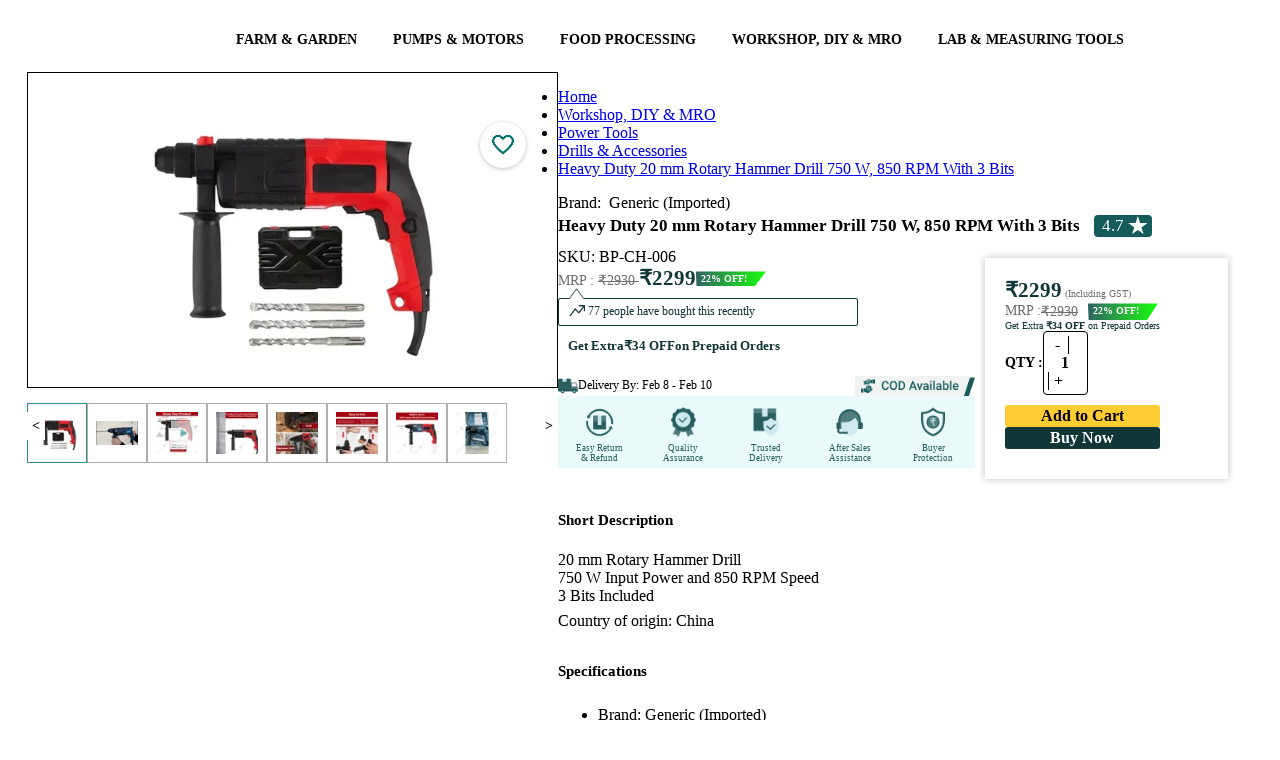

--- FILE ---
content_type: text/html; charset=utf-8
request_url: https://www.toolsvilla.com/heavy-duty-power-touch-rotary-hammer-drill-20mm
body_size: 62824
content:
<!DOCTYPE html><html lang="en"><head>
    <link href="https://www.toolsvilla.com" rel="dns-prefetch">
    <link rel="preconnect" href="https://cdnnew.toolsvilla.com">
    <link rel="preconnect" href="https://www.googletagmanager.com" crossorigin="">
    <link rel="preconnect" href="https://fonts.gstatic.com" crossorigin="">
    <link rel="preconnect" href="https://s3.toolsvilla.com">
    <link rel="preconnect" href="https://api.toolsvilla.com">
    <!-- Preload only critical WOFF2 fonts -->
    <link rel="preload" href="/assets/fonts/roboto-v30-latin-regular.woff2" as="font" type="font/woff2" crossorigin="">
    <link rel="preload" href="/assets/fonts/roboto-v30-latin-700.woff2" as="font" type="font/woff2" crossorigin="">
    <link rel="preload" href="/assets/fonts/open-sans-v34-latin-600.woff2" as="font" type="font/woff2" crossorigin="">
    <link rel="preload" href="https://fonts.gstatic.com/s/inter/v20/UcCo3FwrK3iLTcviYwY.woff2" as="font" type="font/woff2" crossorigin="">
    <link rel="preload" href="/assets/fonts/fontawesome-webfont9efe.woff2" as="font" type="font/woff2" crossorigin="">
    <meta charset="utf-8">
    <title>Heavy Duty 20 mm Rotary Hammer Drill 750 W, 850 RPM With 3 Bits </title>
    <link href="/assets/css/font-awesome-min.css" rel="stylesheet preload" as="style">
    <base href="/">
    <meta name="google" content="notranslate">
    <meta name="google-site-verification" content="yBTPYUVR2ZFU1jQH7ymWmfQSYIhNn5P6VIAF21jUwGA">
    <meta name="viewport" content="width=device-width, initial-scale=1.0, maximum-scale=2.0">
    <meta name="title" content="Heavy Duty 20 mm Rotary Hammer Drill 750 W, 850 RPM With 3 Bits ">
    <meta name="description" content="Buy Heavy Duty 20 mm Rotary Hammer Drill 750 W, 850 RPM With 3 Bits  Online in India">
    <meta name="og:title" content="Heavy Duty 20 mm Rotary Hammer Drill 750 W, 850 RPM With 3 Bits ">
    <meta name="og:description" content="Buy Heavy Duty 20 mm Rotary Hammer Drill 750 W, 850 RPM With 3 Bits  Online in India">
    <meta name="og:image" content="https://cdnnew.toolsvilla.com/products-heavydutypowertouchrotaryhammerdrill20mm/1719917460604/1719917483569-watmrkA.webp/md">
    <meta name="keywords" content="DIY Powerful Rotary Hammer Drill,Online power tools India,Demolition hammer, Wall breaker,Heavy duty drill machine,Powerful rotary hammer,drill machine,powerful drill machine,wood drill machine,metal drill machine , wall drilling machine,metal drilling machine,wood drilling machine,ply wood drill machine,steel metal sheet drill machine,plastic sheet drill machine,plastic drill machine, drill bit set,Online power tools India,WOOD DRILLING MACHINE,drill machine, hammer drill,
rotary hammer drill,
hammer drill, drill,
electric hammer,
drill hammer,chaina hammer drill machine,2-20 hammer drill machine,20mm hammer drill machine,lowest range hammer drill machine,imported hammer drill machine,750w hammer drill machine,concrete drill machine,concrete drill,20 mm Rotary Hammer Drill,Rotary Hammer Drill 750 W,Rotary Hammer Drill 750 W, 850 RPM,Heavy Duty 20 mm Rotary Hammer Drill 750 W, 850 RPM With 3 Bits,Rotary Hammer Drill,Hammer Drill,Generic (Imported),hammer mahine,hammer drill,20mm hammer drill,22mm hammer drill,22mm hammer drill machine,wall drilling,concrete wall drilling,wall drill machine,Buy Rotary Hammer Drill,Buy 20 mm Rotary Hammer Drill,Buy Heavy Duty 20 mm Rotary Hammer Drill,Buy  750 W Rotary Hammer Drill,Buy 850 RPM Rotary Hammer Drill,Heavy Duty 20 mm Hammer Drill,best quality 20 mm Rotary Hammer Drill,best online site for Buy Rotary Hammer Drill,best online site for Buy 20 mm Rotary Hammer Drill,best online site for Buy 750 W Rotary Hammer Drill,power tools,Buy Rotary Hammer Drill at lowest price,Buy 20 mm Rotary Hammer Drill at lowest price,Buy 750 W Rotary Hammer Drill at lowest price">
    <meta name="facebook-domain-verification" content="efj25ukmfw8qb0ytgvk9bra7vuai8u">
    <link href="/assets/css/font-awesome-min.css" rel="stylesheet preload" as="style">
    <link rel="preload" as="image" href="https://imagedelivery.net/RmIJzGav-9sWXKZ6H0mUcw/assets/images/new/loader.webp/public">
    <link rel="preload" as="image" href="https://imagedelivery.net/RmIJzGav-9sWXKZ6H0mUcw/assets/images/main/ex-icon.png/public">
    <link rel="preload" as="image" href="https://imagedelivery.net/RmIJzGav-9sWXKZ6H0mUcw/assets/images/new/AccountIcon.png/public">
    <link rel="preload" as="image" href="https://imagedelivery.net/RmIJzGav-9sWXKZ6H0mUcw/assets/images/main/search-icon.webp/public">
    <link rel="preload" as="image" href="https://imagedelivery.net/RmIJzGav-9sWXKZ6H0mUcw/assets/images/new/cart-icon.webp/public">
    <link rel="preload" as="image" href="https://imagedelivery.net/RmIJzGav-9sWXKZ6H0mUcw/assets/images/main/mob/logo-search.webp/public">
    <link rel="preload" as="image" href="https://imagedelivery.net/RmIJzGav-9sWXKZ6H0mUcw/assets/images/main/mob/avtar.png/public">
    <link rel="preload" as="image" href="https://imagedelivery.net/RmIJzGav-9sWXKZ6H0mUcw/assets/images/main/logo.png/public">
    <!-- ✅ Dynamically preload main stylesheet -->
    <script>
      (function () {
        // Find main.js and derive styles.css file name (works for Angular 17–20)
        const mainScript = document.querySelector('script[src*="main"]');
        if (mainScript) {
          const href = mainScript.src.replace("main", "styles").replace(".js", ".css");
          const preload = document.createElement("link");
          preload.rel = "preload";
          preload.as = "style";
          preload.href = href;
          preload.fetchPriority = "high";
          document.head.appendChild(preload);

          const stylesheet = document.createElement("link");
          stylesheet.rel = "stylesheet";
          stylesheet.href = href;
          stylesheet.fetchPriority = "high";
          document.head.appendChild(stylesheet);
        }
      })();
    </script>
    <link rel="icon" type="image/x-icon" href="https://imagedelivery.net/RmIJzGav-9sWXKZ6H0mUcw/assets/images/main/fevicon.png/public">
    <!-- <link rel="manifest" href="manifest.webmanifest"> -->
  <meta name="theme-color" content="#1976d2">
  <style>
  </style>
<link rel="stylesheet" href="styles-KQD2JCC5.css"><style ng-app-id="ng">.text-white[_ngcontent-ng-c264489107]{color:#f0fff0}.mat-toolbar[_ngcontent-ng-c264489107]{background:#fff!important;color:#000000de}.flex-row-button[_ngcontent-ng-c264489107]{display:flex;flex-direction:row-reverse;grid-column-gap:0px}.header[_ngcontent-ng-c264489107]{width:100%;max-width:1400px;display:grid!important;grid-template-columns:17% 57% 19% 7%;margin:auto;align-items:center}.fixed-nav[_ngcontent-ng-c264489107]{top:0;width:100%;z-index:99;background:#f7f7f7;position:fixed;left:50%;transform:translate(-50%);padding:0 30px!important}.fixed-nav-menu[_ngcontent-ng-c264489107]{top:55px;width:100%;z-index:99;box-shadow:4px 6px 11px #21252961;background:#fff;position:fixed;left:50%;transform:translate(-50%);padding:0 30px!important}#schText[_ngcontent-ng-c264489107]::placeholder{font-size:14px;font-family:Open Sans;font-weight:400;color:#a6a6a6}mat-list-item[_ngcontent-ng-c264489107]{border-top:1px solid rgba(204,204,204,.6);padding:2px;height:auto!important}.mat-list-text[_ngcontent-ng-c264489107]   h3[_ngcontent-ng-c264489107]{white-space:nowrap;overflow:hidden;text-overflow:ellipsis;display:block;box-sizing:border-box;width:87%;margin:0}.search-btn[_ngcontent-ng-c264489107]{color:#339a99!important}.search-btn-desk[_ngcontent-ng-c264489107]{color:#339a99!important;position:absolute;right:2px;top:0;background-color:transparent!important}.d-flex[_ngcontent-ng-c264489107]{display:flex}.p-0[_ngcontent-ng-c264489107]{padding:0}.main[_ngcontent-ng-c264489107]{padding:0 5px;background:#fff}.checkout-main[_ngcontent-ng-c264489107]{padding:0;background:#fff}i.voice[_ngcontent-ng-c264489107]{position:absolute;right:17%;top:42%;width:21px;cursor:pointer;font-size:20px;color:#cacaca}i.voice[_ngcontent-ng-c264489107]:hover{color:red}.sidenav[_ngcontent-ng-c264489107]{width:300px;padding:8px 16px;position:fixed}.sidenav[_ngcontent-ng-c264489107]   .close[_ngcontent-ng-c264489107]{margin-left:178px}.sidenav[_ngcontent-ng-c264489107]   .divider[_ngcontent-ng-c264489107]{margin:8px 0}.cart-items-count[_ngcontent-ng-c264489107]{position:absolute;top:6px;background:#f44336;height:18px;width:18px;color:#fff;line-height:19px;border-radius:50%;text-align:center;font-size:11px;left:57px}.count-left[_ngcontent-ng-c264489107]{left:35px}.fixed-nav[_ngcontent-ng-c264489107]   .cart-items-count[_ngcontent-ng-c264489107]{left:61px}.fixed-nav[_ngcontent-ng-c264489107]   .count-left[_ngcontent-ng-c264489107]{left:37px}.mt-23[_ngcontent-ng-c264489107]{margin-top:23px!important}.search-border[_ngcontent-ng-c264489107]{border:5px solid #339a99}.searchBtn[_ngcontent-ng-c264489107]{background-color:#339a99!important;color:#fff!important;border-color:#339a99!important}.icon-log[_ngcontent-ng-c264489107]{padding:3px 0 0 6px}.user[_ngcontent-ng-c264489107]{padding:13px 6px 10px 12px;background-color:#009688;color:#fff;box-sizing:border-box;display:flex;border-radius:3px 4px 0 0}.header-mob[_ngcontent-ng-c264489107]{height:auto!important;padding:15px 0}.header-mob[_ngcontent-ng-c264489107]   img[_ngcontent-ng-c264489107]{height:30px;vertical-align:middle;margin-left:0}.header-mob[_ngcontent-ng-c264489107]   body[_ngcontent-ng-c264489107]{font-size:13px;color:#333;overflow-x:hidden;margin:0;padding:0;font-family:Barlow,sans-serif;background-color:#f3f3f3;font-family:Rajdhani,sans-serif!important}.header-mob[_ngcontent-ng-c264489107]   a[_ngcontent-ng-c264489107]{outline:none;text-decoration:none;color:#000;font-weight:700;font-size:15px}.header-mob[_ngcontent-ng-c264489107]   button[_ngcontent-ng-c264489107]{background-color:349897!important}.search-border-mob[_ngcontent-ng-c264489107]{border:0px solid #339a99;overflow:hidden;border-radius:35px;height:35px}.search-form[_ngcontent-ng-c264489107]{border:none}.mat-mdc-option[_ngcontent-ng-c264489107]{color:red!important}.cart-butons[_ngcontent-ng-c264489107]   a[_ngcontent-ng-c264489107]{padding:8px}@media (max-width: 768px){.main[_ngcontent-ng-c264489107]{min-height:4764px}.topbar-container[_ngcontent-ng-c264489107]   ul[_ngcontent-ng-c264489107]{list-style:none}.topbar-container[_ngcontent-ng-c264489107]   .left[_ngcontent-ng-c264489107]{width:67%!important}.topbar-container[_ngcontent-ng-c264489107]   .right[_ngcontent-ng-c264489107]{width:48%!important}.fixed-nav[_ngcontent-ng-c264489107]{background:#fff;padding:6px 0!important}.mobile-top-header[_ngcontent-ng-c264489107]   ul[_ngcontent-ng-c264489107]{list-style:none}.mobile-top-header[_ngcontent-ng-c264489107]   .search-home[_ngcontent-ng-c264489107]{width:auto!important;padding:0!important}.mobile-top-header[_ngcontent-ng-c264489107]   .account-menu[_ngcontent-ng-c264489107]   .icon[_ngcontent-ng-c264489107]   img[_ngcontent-ng-c264489107]{width:20px!important}.mobile-top-header[_ngcontent-ng-c264489107]   .right[_ngcontent-ng-c264489107]{gap:20px;padding-right:5px}.mobile-top-header[_ngcontent-ng-c264489107]   .left[_ngcontent-ng-c264489107]{padding-left:5px}.mobile-top-header[_ngcontent-ng-c264489107]   .left[_ngcontent-ng-c264489107]   img[_ngcontent-ng-c264489107]{width:30px!important}.mobile-top-header[_ngcontent-ng-c264489107]   .left[_ngcontent-ng-c264489107]   .logo[_ngcontent-ng-c264489107]{width:88px!important}.customer-coin[_ngcontent-ng-c264489107]{font-family:open sans;font-weight:600}.customer-coin[_ngcontent-ng-c264489107]   .customer[_ngcontent-ng-c264489107]{font-size:10px!important;line-height:normal!important}.customer-coin[_ngcontent-ng-c264489107]   .customer[_ngcontent-ng-c264489107]   img[_ngcontent-ng-c264489107]{width:8px}.customer-coin[_ngcontent-ng-c264489107]   .coin[_ngcontent-ng-c264489107]{font-size:9px!important;padding:1px 9px 0 0!important;height:auto!important;display:flex!important}.customer-coin[_ngcontent-ng-c264489107]   .coin[_ngcontent-ng-c264489107]   img[_ngcontent-ng-c264489107]{width:10px!important;height:10px!important}.account-menu[_ngcontent-ng-c264489107]{min-height:auto!important}.account-menu[_ngcontent-ng-c264489107]   .drop-menu[_ngcontent-ng-c264489107]{width:261px;right:-54px}.mobile-top-header-inline[_ngcontent-ng-c264489107]   .account-menu[_ngcontent-ng-c264489107]   .icon[_ngcontent-ng-c264489107]   img[_ngcontent-ng-c264489107]{width:20px!important}.mobile-top-header-inline[_ngcontent-ng-c264489107]   .search-home[_ngcontent-ng-c264489107]{margin:0!important;width:auto!important;padding:0!important}.mobile-top-header-inline[_ngcontent-ng-c264489107]   .right-login[_ngcontent-ng-c264489107]{width:60%}.mobile-top-header-inline[_ngcontent-ng-c264489107]   .right[_ngcontent-ng-c264489107]{width:78%}.mobile-top-header-inline[_ngcontent-ng-c264489107]   .left[_ngcontent-ng-c264489107]{width:22%}.mobile-top-header-inline[_ngcontent-ng-c264489107]   .left[_ngcontent-ng-c264489107]   .menu-icon[_ngcontent-ng-c264489107]{width:30px}.mobile-top-header-inline[_ngcontent-ng-c264489107]   .left-login[_ngcontent-ng-c264489107]{width:40%}.mobile-top-header-inline[_ngcontent-ng-c264489107]   .left-login[_ngcontent-ng-c264489107]   .menu-icon[_ngcontent-ng-c264489107]{width:30px}.mobile-top-header-inline[_ngcontent-ng-c264489107]   .account-menu[_ngcontent-ng-c264489107]   .drop-menu[_ngcontent-ng-c264489107]{width:290px;right:-204px;top:34px}.mobile-top-header-inline[_ngcontent-ng-c264489107]   .account-menu[_ngcontent-ng-c264489107]   .drop-menu-login[_ngcontent-ng-c264489107]{width:290px;right:-143px;top:34px}.cart-items-count[_ngcontent-ng-c264489107]{top:-4px;height:13px;min-width:13px;width:13px;display:flex;justify-content:center;font-size:8px;align-items:center;left:8px}.fixed-nav[_ngcontent-ng-c264489107]   .cart-items-count[_ngcontent-ng-c264489107]{left:8px}.mobile-top-header-inline[_ngcontent-ng-c264489107]{min-height:83px}.mobile-top-header-inline[_ngcontent-ng-c264489107]   .cart-items-count[_ngcontent-ng-c264489107]{left:8px}.none[_ngcontent-ng-c264489107]{display:none!important}.m0[_ngcontent-ng-c264489107]{margin:0!important}.search-container-mobile[_ngcontent-ng-c264489107]{box-sizing:border-box;width:95%}.ham-burger-menu[_ngcontent-ng-c264489107]{-webkit-user-select:none;user-select:none;background-repeat:no-repeat;display:inline-block;fill:currentColor;height:36px!important;font-size:32px!important;width:24px!important;overflow:hidden}i.voice[_ngcontent-ng-c264489107]{right:20%}.icon[_ngcontent-ng-c264489107]{display:flex}.pt-5[_ngcontent-ng-c264489107]{padding-top:5px}.pb-5[_ngcontent-ng-c264489107]{padding-bottom:5px}.mat-mdc-menu-item[_ngcontent-ng-c264489107]   .mat-icon[_ngcontent-ng-c264489107]{margin-right:0;padding-right:16px}.flex-row-button[_ngcontent-ng-c264489107]{grid-column-gap:0px;min-width:48px}titmenu[_ngcontent-ng-c264489107]{width:100%;font-weight:800;text-transform:uppercase;font-size:11px}.mat-mdc-button[_ngcontent-ng-c264489107] > .mat-icon[_ngcontent-ng-c264489107]{margin-right:0}}.p-f[_ngcontent-ng-c264489107]{bottom:0}.bottom[_ngcontent-ng-c264489107]{margin-left:28px}.bottom-bar[_ngcontent-ng-c264489107]{padding:0 0 15px 9px;background-color:#2d2e28e0;flex-flow:row wrap;box-sizing:border-box;display:flex;border-radius:2px 2px 0 0;bottom:0}.sp-mat[_ngcontent-ng-c264489107]{background:#ffff00ba;border-radius:21px;font-size:18px;padding:3px;margin-left:4px}.p-style[_ngcontent-ng-c264489107]{margin-left:7px;font-size:11px}.h-style[_ngcontent-ng-c264489107]{font-size:17px;font-family:open sans}.side-menu[_ngcontent-ng-c264489107]{margin-left:10px;margin-top:10px}.side-menu[_ngcontent-ng-c264489107]   img[_ngcontent-ng-c264489107]{width:20px}.side-menu[_ngcontent-ng-c264489107]   .n-style[_ngcontent-ng-c264489107]{font-size:16px;color:#575757!important;font-weight:400;font-family:Open Sans}.exo-menu[_ngcontent-ng-c264489107]{width:100%;list-style:none;position:relative;text-align:center;font-size:15px}.exo-menu[_ngcontent-ng-c264489107]   li[_ngcontent-ng-c264489107]   .dropdown-toggle[_ngcontent-ng-c264489107]{color:#000;font-family:Open Sans;font-size:14px;font-weight:600}.exo-menu[_ngcontent-ng-c264489107]   li[_ngcontent-ng-c264489107]   .dropdown-toggle[_ngcontent-ng-c264489107]   [_ngcontent-ng-c264489107]:hover{color:#000}.exo-menu[_ngcontent-ng-c264489107] > li[_ngcontent-ng-c264489107]{display:inline-block}.exo-menu[_ngcontent-ng-c264489107] > li[_ngcontent-ng-c264489107] > a[_ngcontent-ng-c264489107]{color:#fff;text-decoration:none;font-family:Noah Regular;text-transform:uppercase;-webkit-transition:color .2s linear,background .2s linear;-moz-transition:color .2s linear,background .2s linear;-o-transition:color .2s linear,background .2s linear;transition:color .2s linear,background .2s linear}.exo-menu[_ngcontent-ng-c264489107] > li[_ngcontent-ng-c264489107] > a.active[_ngcontent-ng-c264489107], .exo-menu[_ngcontent-ng-c264489107] > li[_ngcontent-ng-c264489107] > a[_ngcontent-ng-c264489107]:hover, li.drop-down[_ngcontent-ng-c264489107]   ul[_ngcontent-ng-c264489107] > li[_ngcontent-ng-c264489107] > a[_ngcontent-ng-c264489107]:hover{color:#165b5b}.exo-menu[_ngcontent-ng-c264489107] > li[_ngcontent-ng-c264489107]{float:none}.exo-menu[_ngcontent-ng-c264489107]   i[_ngcontent-ng-c264489107]{float:left;font-size:18px;margin-right:6px;line-height:20px!important}li.drop-down[_ngcontent-ng-c264489107], .flyout-right[_ngcontent-ng-c264489107], .flyout-left[_ngcontent-ng-c264489107]{position:relative}li.drop-down[_ngcontent-ng-c264489107]:before{content:"\f103";color:#fff;font-family:FontAwesome;font-style:normal;display:inline;position:absolute;right:6px;top:14px;font-size:14px}li.drop-down[_ngcontent-ng-c264489107] > ul[_ngcontent-ng-c264489107]{left:0;min-width:230px;z-index:999;list-style-type:none}.drop-down-ul[_ngcontent-ng-c264489107]{display:none}.flyout-right[_ngcontent-ng-c264489107] > ul[_ngcontent-ng-c264489107], .flyout-left[_ngcontent-ng-c264489107] > ul[_ngcontent-ng-c264489107]{top:0;min-width:230px;display:none;list-style-type:none}li.drop-down[_ngcontent-ng-c264489107] > ul[_ngcontent-ng-c264489107] > li[_ngcontent-ng-c264489107] > a[_ngcontent-ng-c264489107], .flyout-right[_ngcontent-ng-c264489107]   ul[_ngcontent-ng-c264489107] > li[_ngcontent-ng-c264489107] > a[_ngcontent-ng-c264489107], .flyout-left[_ngcontent-ng-c264489107]   ul[_ngcontent-ng-c264489107] > li[_ngcontent-ng-c264489107] > a[_ngcontent-ng-c264489107]{color:#000;display:block;background:#fff;font-family:Open Sans;text-align:left;font-size:14px;padding:2px 22px;text-decoration:none;border-bottom:1px dotted #547787;transition:color .2s linear,background .2s linear}.flyout-right[_ngcontent-ng-c264489107]   ul[_ngcontent-ng-c264489107] > li[_ngcontent-ng-c264489107] > a[_ngcontent-ng-c264489107], .flyout-left[_ngcontent-ng-c264489107]   ul[_ngcontent-ng-c264489107] > li[_ngcontent-ng-c264489107] > a[_ngcontent-ng-c264489107]{border-bottom:1px dotted #b8c7bc}.flyout-mega-wrap[_ngcontent-ng-c264489107]{top:0;right:0;left:100%;width:100%;display:none;height:100%;padding:15px;min-width:742px}.flyout-mega[_ngcontent-ng-c264489107]   ul[_ngcontent-ng-c264489107] > li[_ngcontent-ng-c264489107] > a[_ngcontent-ng-c264489107]{font-size:90%;line-height:25px;color:#fff;font-family:inherit}.flyout-mega[_ngcontent-ng-c264489107]   ul[_ngcontent-ng-c264489107] > li[_ngcontent-ng-c264489107] > a[_ngcontent-ng-c264489107]:hover, .flyout-mega[_ngcontent-ng-c264489107]   ul[_ngcontent-ng-c264489107] > li[_ngcontent-ng-c264489107] > a[_ngcontent-ng-c264489107]:active, .flyout-mega[_ngcontent-ng-c264489107]   ul[_ngcontent-ng-c264489107] > li[_ngcontent-ng-c264489107] > a[_ngcontent-ng-c264489107]:focus{text-decoration:none;background-color:transparent!important;color:#fff!important}.mega-menu[_ngcontent-ng-c264489107]{left:0;right:0;padding:0 15px 15px;display:none;min-height:100%}.mega-menu[_ngcontent-ng-c264489107]   ul[_ngcontent-ng-c264489107]   li[_ngcontent-ng-c264489107]   a[_ngcontent-ng-c264489107]{line-height:25px;font-size:90%;display:block}ul.stander[_ngcontent-ng-c264489107]   li[_ngcontent-ng-c264489107]   a[_ngcontent-ng-c264489107]{padding:3px 0}ul.description[_ngcontent-ng-c264489107]   li[_ngcontent-ng-c264489107]{padding-bottom:12px;line-height:8px}.exo-menu[_ngcontent-ng-c264489107] > li[_ngcontent-ng-c264489107]:nth-child(6):before{display:none}ul.description[_ngcontent-ng-c264489107]   li[_ngcontent-ng-c264489107]   span[_ngcontent-ng-c264489107]{color:#fff;font-size:85%}a.view-more[_ngcontent-ng-c264489107]{border-radius:1px;margin-top:15px;background-color:#009fe1;padding:2px 10px!important;line-height:21px!important;display:inline-block!important}a.view-more[_ngcontent-ng-c264489107]:hover{color:#fff;background:#0dadef}ul.icon-des[_ngcontent-ng-c264489107]   li[_ngcontent-ng-c264489107]   a[_ngcontent-ng-c264489107]   i[_ngcontent-ng-c264489107]{color:#fff;width:35px;height:35px;border-radius:50%;text-align:center;background-color:#009fe1;line-height:35px!important}ul.icon-des[_ngcontent-ng-c264489107]   li[_ngcontent-ng-c264489107]{width:100%;display:table;margin-bottom:11px}.Blog[_ngcontent-ng-c264489107]{left:0;display:none;color:#fefefe;padding-top:15px;background:#547787;padding-bottom:15px}.Blog[_ngcontent-ng-c264489107]   .blog-title[_ngcontent-ng-c264489107]{color:#fff;font-size:15px;text-transform:uppercase}.Blog[_ngcontent-ng-c264489107]   .blog-des[_ngcontent-ng-c264489107]{color:#ccc;font-size:90%;margin-top:15px}.Blog[_ngcontent-ng-c264489107]   a.view-more[_ngcontent-ng-c264489107]{margin-top:0}.Images[_ngcontent-ng-c264489107]{left:0;width:100%;display:none;color:#fefefe;padding-top:15px;background:#547787;padding-bottom:15px}.Images[_ngcontent-ng-c264489107]   h4[_ngcontent-ng-c264489107]{font-size:15px;margin-top:0;text-transform:uppercase}.flyout-right[_ngcontent-ng-c264489107]   ul[_ngcontent-ng-c264489107] > li[_ngcontent-ng-c264489107] > a[_ngcontent-ng-c264489107], .flyout-left[_ngcontent-ng-c264489107]   ul[_ngcontent-ng-c264489107] > li[_ngcontent-ng-c264489107] > a[_ngcontent-ng-c264489107], .flyout-mega-wrap[_ngcontent-ng-c264489107], .mega-menu[_ngcontent-ng-c264489107]{background-color:#fff}.Blog[_ngcontent-ng-c264489107]:hover, .Images[_ngcontent-ng-c264489107]:hover, .mega-menu[_ngcontent-ng-c264489107]:hover, .drop-down-ul[_ngcontent-ng-c264489107]:hover, li.flyout-left[_ngcontent-ng-c264489107] > ul[_ngcontent-ng-c264489107]:hover, li.flyout-right[_ngcontent-ng-c264489107] > ul[_ngcontent-ng-c264489107]:hover, .flyout-mega-wrap[_ngcontent-ng-c264489107]:hover, li.flyout-left[_ngcontent-ng-c264489107]   a[_ngcontent-ng-c264489107]:hover + ul[_ngcontent-ng-c264489107], li.flyout-right[_ngcontent-ng-c264489107]   a[_ngcontent-ng-c264489107]:hover + ul[_ngcontent-ng-c264489107], .blog-drop-down[_ngcontent-ng-c264489107] > a[_ngcontent-ng-c264489107]:hover + .Blog[_ngcontent-ng-c264489107], li.drop-down[_ngcontent-ng-c264489107] > a[_ngcontent-ng-c264489107]:hover + .drop-down-ul[_ngcontent-ng-c264489107], .images-drop-down[_ngcontent-ng-c264489107] > a[_ngcontent-ng-c264489107]:hover + .Images[_ngcontent-ng-c264489107], .mega-drop-down[_ngcontent-ng-c264489107]   a[_ngcontent-ng-c264489107]:hover + .mega-menu[_ngcontent-ng-c264489107], li.flyout-mega[_ngcontent-ng-c264489107] > a[_ngcontent-ng-c264489107]:hover + .flyout-mega-wrap[_ngcontent-ng-c264489107]{display:block}.exo-menu[_ngcontent-ng-c264489107] > li[_ngcontent-ng-c264489107] > a[_ngcontent-ng-c264489107]{display:block;padding:5px 18px}.mat-toolbar-row[_ngcontent-ng-c264489107]{padding:0 55px;margin:auto;height:60px}a.toggle-menu[_ngcontent-ng-c264489107]{position:absolute;right:0;padding:10px;font-size:27px;color:#23364b;top:0}.top-header[_ngcontent-ng-c264489107]{background-color:#f7f7f7;box-shadow:0 1px 21px #3f3d3d40;margin-bottom:20px}form[_ngcontent-ng-c264489107]{background:#fff;border:1px solid rgb(51,154,153)!important;margin-left:10px}.account-menu-overlay[_ngcontent-ng-c264489107]{position:absolute;background:#fff;right:8px;z-index:9;top:63px;box-shadow:0 2px 4px -1px #0003,0 4px 5px #00000024,0 1px 10px #0000001f}.cart-butons[_ngcontent-ng-c264489107]   a[_ngcontent-ng-c264489107]{color:#fff}.backdrob[_ngcontent-ng-c264489107]{position:fixed;top:0;left:0;width:100%;height:100%;z-index:999}.cartdropdown[_ngcontent-ng-c264489107]{padding:6px 14px;font-size:13px;background:#f7f7f7!important;max-width:265px}@media (max-width: 767px){.exo-menu[_ngcontent-ng-c264489107] > li[_ngcontent-ng-c264489107]:nth-child(7):before{display:none}.mat-toolbar-row[_ngcontent-ng-c264489107]{max-width:1400px;margin:auto;padding:7px 0!important}}@media only screen and (max-width: 1200px){i.voice[_ngcontent-ng-c264489107]{top:32%}}.acc-ex-icon[_ngcontent-ng-c264489107]{position:absolute;width:15px;height:15px!important;top:2px;right:0}.relative[_ngcontent-ng-c264489107]{position:relative}@media (max-width: 767px){.acc-ex-icon[_ngcontent-ng-c264489107]{position:absolute;width:15px;height:15px!important;top:2px;right:0}.search-btn[_ngcontent-ng-c264489107]{color:#339a99!important;width:21px!important}}@media (min-width: 767px){.mega-menu[_ngcontent-ng-c264489107], .flyout-mega-wrap[_ngcontent-ng-c264489107], .Images[_ngcontent-ng-c264489107], .Blog[_ngcontent-ng-c264489107], .flyout-right[_ngcontent-ng-c264489107] > ul[_ngcontent-ng-c264489107], .flyout-left[_ngcontent-ng-c264489107] > ul[_ngcontent-ng-c264489107], li.drop-down[_ngcontent-ng-c264489107] > ul[_ngcontent-ng-c264489107]{position:absolute}.flyout-right[_ngcontent-ng-c264489107] > ul[_ngcontent-ng-c264489107]{left:100%}.flyout-left[_ngcontent-ng-c264489107] > ul[_ngcontent-ng-c264489107]{right:100%}}.logedout-header[_ngcontent-ng-c264489107]{grid-template-columns:17% 72% 6% 5%!important}@media (max-width: 767px){.exo-menu[_ngcontent-ng-c264489107]{min-height:58px;background-color:#339a99;width:100%}.exo-menu[_ngcontent-ng-c264489107] > li[_ngcontent-ng-c264489107] > a[_ngcontent-ng-c264489107]{width:100%;display:none}.exo-menu[_ngcontent-ng-c264489107] > li[_ngcontent-ng-c264489107]{width:100%}.display.exo-menu[_ngcontent-ng-c264489107] > li[_ngcontent-ng-c264489107] > a[_ngcontent-ng-c264489107]{display:block;padding:12px 16px}.mega-menu[_ngcontent-ng-c264489107], .Images[_ngcontent-ng-c264489107], .Blog[_ngcontent-ng-c264489107], .flyout-right[_ngcontent-ng-c264489107] > ul[_ngcontent-ng-c264489107], .flyout-left[_ngcontent-ng-c264489107] > ul[_ngcontent-ng-c264489107], li.drop-down[_ngcontent-ng-c264489107] > ul[_ngcontent-ng-c264489107]{position:relative}}.header-cart[_ngcontent-ng-c264489107]{padding:18px;background:#339a99;color:#fff;font-size:18px;border-radius:1px 1px 5px 5px}.bg-back[_ngcontent-ng-c264489107]{background:#fff;border:0!important;width:75%!important;outline:none!important;padding:1px 0 0 10px!important}@media (max-width: 1024px){i.voice[_ngcontent-ng-c264489107]{right:24%;top:27%}}@media (min-width: 767px) and (max-width: 1024px){.header[_ngcontent-ng-c264489107]{grid-template-columns:21% 57% 12% 10%!important}}.text-head[_ngcontent-ng-c264489107]{background:#ececec}.text[_ngcontent-ng-c264489107]{font-weight:400!important;background:#009688;color:#fff;padding:6px 0 6px 14px;font-size:20px;border-radius:2px}.text[_ngcontent-ng-c264489107]   h6[_ngcontent-ng-c264489107]{font-size:17px;font-family:Open Sans}.text1[_ngcontent-ng-c264489107]{font-size:13px;font-weight:800}.copy[_ngcontent-ng-c264489107]{padding-left:16px;font-size:11px;color:#dcdcdc99;margin-top:-23px}.app[_ngcontent-ng-c264489107]{padding:7px;background:#349897;color:#fff;border:none;font-size:11px;border-radius:4px}.playstore[_ngcontent-ng-c264489107]{height:100%;width:100%;object-fit:contain}[_ngcontent-ng-c264489107]::-webkit-scrollbar{width:1px!important;height:1px!important}.object[_ngcontent-ng-c264489107]{display:flex;flex:0 1 100%;justify-content:center;align-items:center;align-content:stretch}.outline[_ngcontent-ng-c264489107]{width:60px;height:60px;border-radius:50%;border:8px solid #b5a4a4;animation:_ngcontent-ng-c264489107_pulse 3s;animation-timing-function:ease-out;animation-iteration-count:infinite;position:absolute}.button[_ngcontent-ng-c264489107]{width:120px;height:120px;border-radius:50%;background:#50cddd;box-shadow:0 0 80px #0084f9;position:absolute}@keyframes _ngcontent-ng-c264489107_pulse{0%{transform:scale(0);opacity:0;border:65px solid #0b3082}50%{border:solid #a3ffc2;opacity:.8}90%{transform:scale(3.2);opacity:.2;border:3px solid #2e3cff}to{transform:scale(3.3);opacity:0;border:1px solid #7a89ff}}#delayed[_ngcontent-ng-c264489107]{animation-delay:1.5s}#circlein[_ngcontent-ng-c264489107]{width:100px;height:100px;border-radius:50%;background:#6bd6e1;box-shadow:0 -2px 15px #e0ff94;position:absolute}.mic-icon[_ngcontent-ng-c264489107]{height:60px;position:absolute;left:20px;top:20px}.menuitem[_ngcontent-ng-c264489107]   a[_ngcontent-ng-c264489107]{margin:10px 0 0;font-size:14px;text-transform:uppercase;font-weight:700;border-bottom:3px solid transparent;padding-bottom:5px;color:#000}.dropdown[_ngcontent-ng-c264489107]:hover   .dropdown-content[_ngcontent-ng-c264489107]{display:block}.dropdown-content[_ngcontent-ng-c264489107]{display:none}.dropdownmenu[_ngcontent-ng-c264489107]{background:#fff;box-shadow:0 5px 10px #bbb;position:absolute;display:flex;justify-content:center;align-items:center;left:17%;z-index:9}.dropdowmitem[_ngcontent-ng-c264489107]{padding:15px 30px;display:grid;grid-template-columns:repeat(5,1fr)}.mainCatMenu[_ngcontent-ng-c264489107]{color:green;font-weight:700;margin-top:12px;margin-bottom:12px}.subCatMenu[_ngcontent-ng-c264489107]{color:#555;font-size:15px;margin-bottom:5px;font-weight:500;margin-top:5px;width:90%}.menu[_ngcontent-ng-c264489107]{display:flex;justify-content:center;border-bottom:1px solid #ccc}.menu[_ngcontent-ng-c264489107]   .menuitem[_ngcontent-ng-c264489107]{margin:10px 20px 0;font-size:17px;text-transform:uppercase;font-weight:700;border-bottom:3px solid transparent;padding-bottom:5px}.menuitem[_ngcontent-ng-c264489107]:hover{border-bottom:3px solid green;color:green;cursor:pointer}.dropdownmenu[_ngcontent-ng-c264489107]{background:#fff;box-shadow:0 5px 10px #bbb;position:absolute;display:flex;justify-content:center;align-items:center;left:17%}.dropdowmitem[_ngcontent-ng-c264489107]{padding:15px 30px}.dropmenuitem[_ngcontent-ng-c264489107]{color:#555;font-size:15px;margin-bottom:5px;font-weight:500;margin-top:5px}.greenitem[_ngcontent-ng-c264489107]{color:green;font-weight:700;margin-top:12px;margin-bottom:12px}.greybox[_ngcontent-ng-c264489107]{background:#f8f8f8}.menu-item[_ngcontent-ng-c264489107]{padding:4px;text-align:center;border:1px solid #339a99;border-radius:5px;font-size:14px;margin-bottom:10px;color:#339a99;cursor:pointer}.login-menu[_ngcontent-ng-c264489107]{padding:10px}.login-messaes[_ngcontent-ng-c264489107]   .head[_ngcontent-ng-c264489107]{font-weight:700;color:#242424;margin-bottom:3px;font-size:19px;font-family:Open Sans,sans-serif}.login-messaes[_ngcontent-ng-c264489107]   .desc[_ngcontent-ng-c264489107]{font-style:normal;font-size:13px;line-height:22px;color:#7b7b7b;font-family:Open Sans,sans-serif;margin:5px 0 15px}.user[_ngcontent-ng-c264489107]{display:flex;align-items:center;gap:10px}.user-info[_ngcontent-ng-c264489107]   .name[_ngcontent-ng-c264489107]{font-style:normal;font-weight:400;font-size:17px;line-height:20px;color:#242424;text-align:left;word-wrap:break-word;padding:0;font-family:Open Sans,sans-serif;white-space:normal}.acnt-divider[_ngcontent-ng-c264489107]{border-bottom:1px solid #242424}.user-info[_ngcontent-ng-c264489107]   .desc[_ngcontent-ng-c264489107]{font-style:normal;font-size:11px;line-height:21px;color:#7b7b7b;font-family:Open Sans,sans-serif;margin:5px 0 7px}.account-menu[_ngcontent-ng-c264489107]   .acc-menu-item[_ngcontent-ng-c264489107]{padding:5px 0}.account-menu[_ngcontent-ng-c264489107]   .acc-menu-item[_ngcontent-ng-c264489107]   a[_ngcontent-ng-c264489107]{font-style:normal;font-weight:300;font-size:15px;letter-spacing:.5px;line-height:15px;color:#242424;font-family:Open Sans,sans-serif}.acc-menu-container[_ngcontent-ng-c264489107]{padding:15px}.topbar[_ngcontent-ng-c264489107]{background:#113636;padding:0 20px}.topbar[_ngcontent-ng-c264489107]   .topbar-container[_ngcontent-ng-c264489107]{max-width:1400px;display:flex;justify-content:space-between;align-items:center;margin:auto}.topbar[_ngcontent-ng-c264489107]   .topbar-container[_ngcontent-ng-c264489107]   ul[_ngcontent-ng-c264489107]{display:flex;align-items:center;gap:30px;list-style:none}.topbar[_ngcontent-ng-c264489107]   .topbar-container[_ngcontent-ng-c264489107]   ul[_ngcontent-ng-c264489107]   li[_ngcontent-ng-c264489107]   img[_ngcontent-ng-c264489107]{width:20px}.topbar[_ngcontent-ng-c264489107]   .topbar-container[_ngcontent-ng-c264489107]   ul[_ngcontent-ng-c264489107]   a[_ngcontent-ng-c264489107]{display:flex;align-items:center;color:#fff;font-size:12px;gap:3px;letter-spacing:1px;font-weight:600}.yellow-color[_ngcontent-ng-c264489107]{color:#fc3!important}.dis-flex[_ngcontent-ng-c264489107]{display:flex;gap:10px;align-items:center}.pl-27[_ngcontent-ng-c264489107]{padding-left:27%}.cart-icon-top[_ngcontent-ng-c264489107]{display:block;text-align:right}.account-menu[_ngcontent-ng-c264489107]{gap:5px;position:relative;min-height:60px}.account-menu[_ngcontent-ng-c264489107]   .icon[_ngcontent-ng-c264489107]   img[_ngcontent-ng-c264489107]{width:35px}.account-menu[_ngcontent-ng-c264489107]   .drop-menu[_ngcontent-ng-c264489107]{display:none;position:absolute;z-index:1000;background:#fff;top:60px;max-height:467px;max-width:295px;box-shadow:0 5px 5px -3px #0003,0 8px 10px 1px #00000024,0 3px 14px 2px #0000001f}.account-menu[_ngcontent-ng-c264489107]:hover   .drop-menu[_ngcontent-ng-c264489107]{display:block}.account-menu[_ngcontent-ng-c264489107]   .customer-coin[_ngcontent-ng-c264489107]{font-family:open sans;font-weight:600}.account-menu[_ngcontent-ng-c264489107]   .customer-coin[_ngcontent-ng-c264489107]   .customer[_ngcontent-ng-c264489107]{font-size:16px;color:#3c3c3c;line-height:20px;gap:1px;align-items:baseline}.account-menu[_ngcontent-ng-c264489107]   .customer-coin[_ngcontent-ng-c264489107]   .customer[_ngcontent-ng-c264489107]   img[_ngcontent-ng-c264489107]{width:8px}.account-menu[_ngcontent-ng-c264489107]   .customer-coin[_ngcontent-ng-c264489107]   .coin[_ngcontent-ng-c264489107]{font-size:13px;color:#077;border-radius:50px;gap:2px;padding:0 9px 0 2px;height:24px;background:#0077771a}.account-menu[_ngcontent-ng-c264489107]   .customer-coin[_ngcontent-ng-c264489107]   .coin[_ngcontent-ng-c264489107]   img[_ngcontent-ng-c264489107]{width:20px;height:20px}@media (min-width: 770px) and (max-width: 1200px){.dropdown-toggle[_ngcontent-ng-c264489107]{font-size:12px!important}}@media (min-width: 1800px) and (max-width: 2500px){.header[_ngcontent-ng-c264489107]{grid-template-columns:20% 57% 13% 7%}.fixed-nav[_ngcontent-ng-c264489107]   .header[_ngcontent-ng-c264489107]{grid-template-columns:20% 57% 13% 7%!important}.pl-27[_ngcontent-ng-c264489107]{padding-left:16%!important}}@media (min-width: 1201px) and (max-width: 1400px){.account-menu[_ngcontent-ng-c264489107]   .acc-menu-item[_ngcontent-ng-c264489107]   a[_ngcontent-ng-c264489107]{font-style:normal;font-weight:300;font-size:15px;letter-spacing:.5px;line-height:15px;color:#242424;font-family:Open Sans,sans-serif}.user-info[_ngcontent-ng-c264489107]   .name[_ngcontent-ng-c264489107]{font-style:normal;font-weight:400;font-size:17px;line-height:2px;color:#242424;text-align:left;padding:0;font-family:Open Sans,sans-serif;line-height:20px}.user-info[_ngcontent-ng-c264489107]   .desc[_ngcontent-ng-c264489107]{font-style:normal;font-size:11px;line-height:21px;color:#7b7b7b;font-family:Open Sans,sans-serif;margin:5px 0 7px}}@media screen and (min-width: 230px) and (max-width: 359px){.header-mob[_ngcontent-ng-c264489107]   img[_ngcontent-ng-c264489107]{height:23px;vertical-align:middle}.header-user-icon[_ngcontent-ng-c264489107]   img[_ngcontent-ng-c264489107]{height:32px!important}.header-logo[_ngcontent-ng-c264489107]{height:27px!important}}@keyframes _ngcontent-ng-c264489107_fadeIn{0%{opacity:0}to{opacity:1}}.mobile-top-header[_ngcontent-ng-c264489107]   .top-bar[_ngcontent-ng-c264489107]{background:#113636;padding:6px 20px}.mobile-top-header[_ngcontent-ng-c264489107]   .top-bar[_ngcontent-ng-c264489107]   .topbar-container[_ngcontent-ng-c264489107]{text-align:center}.mobile-top-header[_ngcontent-ng-c264489107]   .top-bar[_ngcontent-ng-c264489107]   ul[_ngcontent-ng-c264489107]   li[_ngcontent-ng-c264489107]   a[_ngcontent-ng-c264489107]{display:flex;align-items:center;color:#fff;font-size:14px;gap:10px;letter-spacing:1px;font-weight:600;justify-content:center}.mobile-top-header[_ngcontent-ng-c264489107]   .top-bar[_ngcontent-ng-c264489107]   ul[_ngcontent-ng-c264489107]   li[_ngcontent-ng-c264489107]   a[_ngcontent-ng-c264489107]   img[_ngcontent-ng-c264489107]{width:20px}.mobile-top-header[_ngcontent-ng-c264489107]   .justify-space-between[_ngcontent-ng-c264489107]{justify-content:space-between}.mobile-top-header[_ngcontent-ng-c264489107]   .search-home[_ngcontent-ng-c264489107]{border:1.19px solid #007777;border-radius:4px;padding:2px;margin:10px;width:94%}.mobile-top-header[_ngcontent-ng-c264489107]   .left[_ngcontent-ng-c264489107]   img[_ngcontent-ng-c264489107]{width:40px}.mobile-top-header[_ngcontent-ng-c264489107]   .left[_ngcontent-ng-c264489107]   .logo[_ngcontent-ng-c264489107]{width:115px}.mobile-top-header-inline[_ngcontent-ng-c264489107]{min-height:83px}.mobile-top-header-inline[_ngcontent-ng-c264489107]   .top-bar[_ngcontent-ng-c264489107]{background:#113636;padding:0 20px}.mobile-top-header-inline[_ngcontent-ng-c264489107]   .top-bar[_ngcontent-ng-c264489107]   .topbar-container[_ngcontent-ng-c264489107]{max-width:1400px;display:flex;justify-content:space-between;align-items:center;margin:auto;padding:5px 0}.mobile-top-header-inline[_ngcontent-ng-c264489107]   .top-bar[_ngcontent-ng-c264489107]   .left[_ngcontent-ng-c264489107]   a[_ngcontent-ng-c264489107]{display:flex}.mobile-top-header-inline[_ngcontent-ng-c264489107]   .top-bar[_ngcontent-ng-c264489107]   .left[_ngcontent-ng-c264489107]   img[_ngcontent-ng-c264489107]{width:95px!important;height:33px}.mobile-top-header-inline[_ngcontent-ng-c264489107]   .top-bar[_ngcontent-ng-c264489107]   .right[_ngcontent-ng-c264489107]   ul[_ngcontent-ng-c264489107]   li[_ngcontent-ng-c264489107]   a[_ngcontent-ng-c264489107]{display:flex;align-items:center;color:#fff;font-size:14px;gap:10px;letter-spacing:1px;font-weight:600;justify-content:center}.mobile-top-header-inline[_ngcontent-ng-c264489107]   .top-bar[_ngcontent-ng-c264489107]   .right[_ngcontent-ng-c264489107]   ul[_ngcontent-ng-c264489107]   li[_ngcontent-ng-c264489107]   a[_ngcontent-ng-c264489107]   img[_ngcontent-ng-c264489107]{width:20px}.mobile-top-header-inline[_ngcontent-ng-c264489107]   .justify-space-between[_ngcontent-ng-c264489107]{justify-content:space-between}.mobile-top-header-inline[_ngcontent-ng-c264489107]   .search-home[_ngcontent-ng-c264489107]{border:1.19px solid #007777;border-radius:4px;padding:2px;margin:10px;width:66%}.mobile-top-header-inline[_ngcontent-ng-c264489107]   .left[_ngcontent-ng-c264489107]   img[_ngcontent-ng-c264489107]{width:35px}.mobile-top-header-inline[_ngcontent-ng-c264489107]   .left[_ngcontent-ng-c264489107]   .account-menu[_ngcontent-ng-c264489107]   .customer-coin[_ngcontent-ng-c264489107]   .coin[_ngcontent-ng-c264489107]{font-size:11px}.mobile-top-header-inline[_ngcontent-ng-c264489107]   .left[_ngcontent-ng-c264489107]   .account-menu[_ngcontent-ng-c264489107]   .customer-coin[_ngcontent-ng-c264489107]   .coin[_ngcontent-ng-c264489107]   img[_ngcontent-ng-c264489107]{width:16px;height:16px}.mobile-top-header-inline[_ngcontent-ng-c264489107]   .left[_ngcontent-ng-c264489107]   .account-menu[_ngcontent-ng-c264489107]   .customer-coin[_ngcontent-ng-c264489107]   .customer[_ngcontent-ng-c264489107]{font-size:14px}.gap-1[_ngcontent-ng-c264489107]{gap:1px}</style><link rel="preload" as="image" fetchpriority="high" href="https://s3.toolsvilla.com/cdn-cgi/imagedelivery/RmIJzGav-9sWXKZ6H0mUcw/assets/images/new/loader.webp/public"><link rel="preload" as="image" fetchpriority="high" href="https://s3.toolsvilla.com/cdn-cgi/imagedelivery/RmIJzGav-9sWXKZ6H0mUcw/assets/images/webp/menu-icon.webp/public"><link rel="preload" as="image" fetchpriority="high" href="https://s3.toolsvilla.com/cdn-cgi/imagedelivery/RmIJzGav-9sWXKZ6H0mUcw/assets/images/main/desk/home/new/account.webp/public"><link rel="preload" as="image" fetchpriority="high" href="https://s3.toolsvilla.com/cdn-cgi/imagedelivery/RmIJzGav-9sWXKZ6H0mUcw/assets/images/main/search-icon.webp/public"><link rel="preload" as="image" fetchpriority="high" href="https://s3.toolsvilla.com/cdn-cgi/imagedelivery/RmIJzGav-9sWXKZ6H0mUcw/assets/images/webp/Cart.webp/public"><link rel="preload" as="image" fetchpriority="high" href="https://s3.toolsvilla.com/cdn-cgi/imagedelivery/RmIJzGav-9sWXKZ6H0mUcw/assets/images/main/search-icon.webp/public"><link rel="preload" as="image" fetchpriority="high" href="https://s3.toolsvilla.com/cdn-cgi/imagedelivery/RmIJzGav-9sWXKZ6H0mUcw/assets/images/webp/mic.webp/public"><link rel="preload" as="image" fetchpriority="high" href="https://s3.toolsvilla.com/cdn-cgi/imagedelivery/RmIJzGav-9sWXKZ6H0mUcw/assets/images/webp/logo.webp/public"><style ng-app-id="ng">.mat-drawer-container{position:relative;z-index:1;color:var(--mat-sidenav-content-text-color, var(--mat-sys-on-background));background-color:var(--mat-sidenav-content-background-color, var(--mat-sys-background));box-sizing:border-box;display:block;overflow:hidden}.mat-drawer-container[fullscreen]{top:0;left:0;right:0;bottom:0;position:absolute}.mat-drawer-container[fullscreen].mat-drawer-container-has-open{overflow:hidden}.mat-drawer-container.mat-drawer-container-explicit-backdrop .mat-drawer-side{z-index:3}.mat-drawer-container.ng-animate-disabled .mat-drawer-backdrop,.mat-drawer-container.ng-animate-disabled .mat-drawer-content,.ng-animate-disabled .mat-drawer-container .mat-drawer-backdrop,.ng-animate-disabled .mat-drawer-container .mat-drawer-content{transition:none}.mat-drawer-backdrop{top:0;left:0;right:0;bottom:0;position:absolute;display:block;z-index:3;visibility:hidden}.mat-drawer-backdrop.mat-drawer-shown{visibility:visible;background-color:var(--mat-sidenav-scrim-color, color-mix(in srgb, var(--mat-sys-neutral-variant20) 40%, transparent))}.mat-drawer-transition .mat-drawer-backdrop{transition-duration:400ms;transition-timing-function:cubic-bezier(0.25, 0.8, 0.25, 1);transition-property:background-color,visibility}@media(forced-colors: active){.mat-drawer-backdrop{opacity:.5}}.mat-drawer-content{position:relative;z-index:1;display:block;height:100%;overflow:auto}.mat-drawer-content.mat-drawer-content-hidden{opacity:0}.mat-drawer-transition .mat-drawer-content{transition-duration:400ms;transition-timing-function:cubic-bezier(0.25, 0.8, 0.25, 1);transition-property:transform,margin-left,margin-right}.mat-drawer{position:relative;z-index:4;color:var(--mat-sidenav-container-text-color, var(--mat-sys-on-surface-variant));box-shadow:var(--mat-sidenav-container-elevation-shadow, none);background-color:var(--mat-sidenav-container-background-color, var(--mat-sys-surface));border-top-right-radius:var(--mat-sidenav-container-shape, var(--mat-sys-corner-large));border-bottom-right-radius:var(--mat-sidenav-container-shape, var(--mat-sys-corner-large));width:var(--mat-sidenav-container-width, 360px);display:block;position:absolute;top:0;bottom:0;z-index:3;outline:0;box-sizing:border-box;overflow-y:auto;transform:translate3d(-100%, 0, 0)}@media(forced-colors: active){.mat-drawer,[dir=rtl] .mat-drawer.mat-drawer-end{border-right:solid 1px currentColor}}@media(forced-colors: active){[dir=rtl] .mat-drawer,.mat-drawer.mat-drawer-end{border-left:solid 1px currentColor;border-right:none}}.mat-drawer.mat-drawer-side{z-index:2}.mat-drawer.mat-drawer-end{right:0;transform:translate3d(100%, 0, 0);border-top-left-radius:var(--mat-sidenav-container-shape, var(--mat-sys-corner-large));border-bottom-left-radius:var(--mat-sidenav-container-shape, var(--mat-sys-corner-large));border-top-right-radius:0;border-bottom-right-radius:0}[dir=rtl] .mat-drawer{border-top-left-radius:var(--mat-sidenav-container-shape, var(--mat-sys-corner-large));border-bottom-left-radius:var(--mat-sidenav-container-shape, var(--mat-sys-corner-large));border-top-right-radius:0;border-bottom-right-radius:0;transform:translate3d(100%, 0, 0)}[dir=rtl] .mat-drawer.mat-drawer-end{border-top-right-radius:var(--mat-sidenav-container-shape, var(--mat-sys-corner-large));border-bottom-right-radius:var(--mat-sidenav-container-shape, var(--mat-sys-corner-large));border-top-left-radius:0;border-bottom-left-radius:0;left:0;right:auto;transform:translate3d(-100%, 0, 0)}.mat-drawer-transition .mat-drawer{transition:transform 400ms cubic-bezier(0.25, 0.8, 0.25, 1)}.mat-drawer:not(.mat-drawer-opened):not(.mat-drawer-animating){visibility:hidden;box-shadow:none}.mat-drawer:not(.mat-drawer-opened):not(.mat-drawer-animating) .mat-drawer-inner-container{display:none}.mat-drawer.mat-drawer-opened.mat-drawer-opened{transform:none}.mat-drawer-side{box-shadow:none;border-right-color:var(--mat-sidenav-container-divider-color, transparent);border-right-width:1px;border-right-style:solid}.mat-drawer-side.mat-drawer-end{border-left-color:var(--mat-sidenav-container-divider-color, transparent);border-left-width:1px;border-left-style:solid;border-right:none}[dir=rtl] .mat-drawer-side{border-left-color:var(--mat-sidenav-container-divider-color, transparent);border-left-width:1px;border-left-style:solid;border-right:none}[dir=rtl] .mat-drawer-side.mat-drawer-end{border-right-color:var(--mat-sidenav-container-divider-color, transparent);border-right-width:1px;border-right-style:solid;border-left:none}.mat-drawer-inner-container{width:100%;height:100%;overflow:auto}.mat-sidenav-fixed{position:fixed}
</style><style ng-app-id="ng">.mat-toolbar{background:var(--mat-toolbar-container-background-color, var(--mat-sys-surface));color:var(--mat-toolbar-container-text-color, var(--mat-sys-on-surface))}.mat-toolbar,.mat-toolbar h1,.mat-toolbar h2,.mat-toolbar h3,.mat-toolbar h4,.mat-toolbar h5,.mat-toolbar h6{font-family:var(--mat-toolbar-title-text-font, var(--mat-sys-title-large-font));font-size:var(--mat-toolbar-title-text-size, var(--mat-sys-title-large-size));line-height:var(--mat-toolbar-title-text-line-height, var(--mat-sys-title-large-line-height));font-weight:var(--mat-toolbar-title-text-weight, var(--mat-sys-title-large-weight));letter-spacing:var(--mat-toolbar-title-text-tracking, var(--mat-sys-title-large-tracking));margin:0}@media(forced-colors: active){.mat-toolbar{outline:solid 1px}}.mat-toolbar .mat-form-field-underline,.mat-toolbar .mat-form-field-ripple,.mat-toolbar .mat-focused .mat-form-field-ripple{background-color:currentColor}.mat-toolbar .mat-form-field-label,.mat-toolbar .mat-focused .mat-form-field-label,.mat-toolbar .mat-select-value,.mat-toolbar .mat-select-arrow,.mat-toolbar .mat-form-field.mat-focused .mat-select-arrow{color:inherit}.mat-toolbar .mat-input-element{caret-color:currentColor}.mat-toolbar .mat-mdc-button-base.mat-mdc-button-base.mat-unthemed{--mat-button-text-label-text-color: var(--mat-toolbar-container-text-color, var(--mat-sys-on-surface));--mat-button-outlined-label-text-color: var(--mat-toolbar-container-text-color, var(--mat-sys-on-surface))}.mat-toolbar-row,.mat-toolbar-single-row{display:flex;box-sizing:border-box;padding:0 16px;width:100%;flex-direction:row;align-items:center;white-space:nowrap;height:var(--mat-toolbar-standard-height, 64px)}@media(max-width: 599px){.mat-toolbar-row,.mat-toolbar-single-row{height:var(--mat-toolbar-mobile-height, 56px)}}.mat-toolbar-multiple-rows{display:flex;box-sizing:border-box;flex-direction:column;width:100%;min-height:var(--mat-toolbar-standard-height, 64px)}@media(max-width: 599px){.mat-toolbar-multiple-rows{min-height:var(--mat-toolbar-mobile-height, 56px)}}
</style><style ng-app-id="ng">@media only screen and (min-width: 1000px) and (max-width: 2400px){.dis-flex-column[_ngcontent-ng-c1783855412]{display:flex!important;flex-direction:column;gap:10}.popup-review[_ngcontent-ng-c1783855412]{max-width:500px;max-height:625px}.explore-top-brands[_ngcontent-ng-c1783855412]{padding:0 20px}.explore-top-brands[_ngcontent-ng-c1783855412]   .brands[_ngcontent-ng-c1783855412]{margin-bottom:10px}.custom-drop-box[_ngcontent-ng-c1783855412]{margin:20px 0!important}.related-category[_ngcontent-ng-c1783855412]{box-shadow:0 0 6.41px #0006}.product-list[_ngcontent-ng-c1783855412]   .top-bar[_ngcontent-ng-c1783855412]{padding:0 20px}.fbt-container[_ngcontent-ng-c1783855412]{width:200px;display:block!important;border-bottom:none!important;position:relative}.custom-checkbox[_ngcontent-ng-c1783855412]{position:absolute;top:20px;right:10px;cursor:pointer}.product-page[_ngcontent-ng-c1783855412]   .fbt[_ngcontent-ng-c1783855412]   .calculation[_ngcontent-ng-c1783855412]   .left[_ngcontent-ng-c1783855412]   .title[_ngcontent-ng-c1783855412]{font-size:18px!important}.product-page[_ngcontent-ng-c1783855412]   .fbt[_ngcontent-ng-c1783855412]   .fbt-container[_ngcontent-ng-c1783855412]   .left[_ngcontent-ng-c1783855412]   .p-details[_ngcontent-ng-c1783855412]{width:100%!important}.fbt-calculate-price[_ngcontent-ng-c1783855412], .fbt-calculate-price[_ngcontent-ng-c1783855412]   span[_ngcontent-ng-c1783855412]{font-size:15px!important}.cart-image[_ngcontent-ng-c1783855412]{position:absolute;top:15px;right:10px;cursor:pointer}.fbt-bottom-container[_ngcontent-ng-c1783855412]{display:flex!important;align-items:flex-start;gap:30px;align-items:center}.fbt-arrow[_ngcontent-ng-c1783855412]{width:50px}.fbt-arrow[_ngcontent-ng-c1783855412]   img[_ngcontent-ng-c1783855412]{width:50%}.left[_ngcontent-ng-c1783855412]   .image[_ngcontent-ng-c1783855412]{width:100%!important;height:164px!important;background:#ececec;padding:10px}.popup[_ngcontent-ng-c1783855412]{max-height:600px;transform:translate(-50%)}}.top-bar[_ngcontent-ng-c1783855412]{font-family:open sans;justify-content:space-between;font-size:14px;font-weight:700}.right[_ngcontent-ng-c1783855412]   .rating-container[_ngcontent-ng-c1783855412]{height:17px}.mb33[_ngcontent-ng-c1783855412]{margin-bottom:33px}.d-flex[_ngcontent-ng-c1783855412]{display:flex}.text-center[_ngcontent-ng-c1783855412]{text-align:center}.product[_ngcontent-ng-c1783855412]{padding:10px!important}.mt-card[_ngcontent-ng-c1783855412]{padding:5px;border:1px solid rgba(128,128,128,.631372549);font-size:11px;color:#000;font-weight:500;box-shadow:none!important}.p-r[_ngcontent-ng-c1783855412]{position:relative!important}.f-s[_ngcontent-ng-c1783855412]{font-size:18px;margin:0% 2% 0% 22%}.mat-mdc-card.product-image[_ngcontent-ng-c1783855412]{padding:2px;text-align:center}.mat-mdc-card.product-image[_ngcontent-ng-c1783855412]   button[_ngcontent-ng-c1783855412]{position:absolute;top:0;right:0;z-index:1;cursor:pointer!important}.mat-mdc-card.product-image[_ngcontent-ng-c1783855412]   img[_ngcontent-ng-c1783855412]{max-width:90%;margin:auto}.mat-mdc-card.product-image[_ngcontent-ng-c1783855412]   iframe[_ngcontent-ng-c1783855412]{width:100%;height:230px}h2[_ngcontent-ng-c1783855412]{font-size:15px!important}.discount-text[_ngcontent-ng-c1783855412]{color:#414042!important;padding:0;font-weight:500;font-size:14px}h1[_ngcontent-ng-c1783855412]{font-size:15px!important}.main[_ngcontent-toolsvilla-c1][_ngcontent-ng-c1783855412]{padding:5px}#imageThumbNailSLider[_ngcontent-ng-c1783855412]::-webkit-scrollbar{display:none}.small-carousel[_ngcontent-ng-c1783855412]   mat-card[_ngcontent-ng-c1783855412]{width:90%}.small-carousel[_ngcontent-ng-c1783855412]   .swiper-container[_ngcontent-ng-c1783855412]   .swiper-slide[_ngcontent-ng-c1783855412]{text-align:center;overflow:hidden}.small-carousel[_ngcontent-ng-c1783855412]   .swiper-container[_ngcontent-ng-c1783855412]   .swiper-slide[_ngcontent-ng-c1783855412]   img[_ngcontent-ng-c1783855412]{max-width:42px}.small-carousel[_ngcontent-ng-c1783855412]   .swiper-button-next.swiper-button-disabled[_ngcontent-ng-c1783855412], .small-carousel[_ngcontent-ng-c1783855412]   .swiper-button-prev.swiper-button-disabled[_ngcontent-ng-c1783855412]{opacity:0}.small-carousel[_ngcontent-ng-c1783855412]   .swiper-button-prev[_ngcontent-ng-c1783855412]{left:-10px}.small-carousel[_ngcontent-ng-c1783855412]   .swiper-button-next[_ngcontent-ng-c1783855412]{right:-10px}.iframe-container-div[_ngcontent-ng-c1783855412]:after{content:"";background:transparent;height:100%;min-height:1px;position:absolute;top:0}.mat-mdc-card.zoom-viewer[_ngcontent-ng-c1783855412]{position:absolute;display:none;background-repeat:no-repeat;padding:8px;z-index:99}.mt-16[_ngcontent-ng-c1783855412]{margin-top:16px}.details[_ngcontent-ng-c1783855412]   button[_ngcontent-ng-c1783855412]{padding:0;min-width:36px;margin-left:6px}.mat-mdc-list.reviews[_ngcontent-ng-c1783855412]   .mat-mdc-list-item[_ngcontent-ng-c1783855412]   .mat-mdc-list-item-avatar.review-author[_ngcontent-ng-c1783855412]{width:80px;height:80px}.mat-mdc-list.reviews[_ngcontent-ng-c1783855412]   .mat-mdc-list-item[_ngcontent-ng-c1783855412]   .mat-line.text[_ngcontent-ng-c1783855412]{white-space:normal;font-style:italic;margin:10px 0}.mat-mdc-list.reviews[_ngcontent-ng-c1783855412]   .verified-icon[_ngcontent-ng-c1783855412]{font-size:15px;vertical-align:text-top;justify-content:center;align-items:center;display:flex}.mat-mdc-list.reviews[_ngcontent-ng-c1783855412]   .question[_ngcontent-ng-c1783855412]{font-size:1.5rem;white-space:normal!important}.mat-mdc-list.reviews[_ngcontent-ng-c1783855412]   .answer[_ngcontent-ng-c1783855412]{font-size:1.4rem;white-space:normal!important}.uploader[_ngcontent-ng-c1783855412]   label[_ngcontent-ng-c1783855412]{display:block;text-align:center;width:55px;height:55px;cursor:pointer;background-color:#e5e5e5}.uploader[_ngcontent-ng-c1783855412]   label[_ngcontent-ng-c1783855412]   mat-icon[_ngcontent-ng-c1783855412]{padding:15px 0}.full-desc[_ngcontent-ng-c1783855412]{padding:0}.lh[_ngcontent-ng-c1783855412]{margin-top:10px}@media only screen and (max-width: 768px){.mat-mdc-card.product-image[_ngcontent-ng-c1783855412]   button[_ngcontent-ng-c1783855412]{top:10px;height:300px}.discount-text[_ngcontent-ng-c1783855412]{font-size:.8em}.buyNow1[_ngcontent-ng-c1783855412]{padding:3px!important;height:auto!important}.flex-center[_ngcontent-ng-c1783855412]{display:flex;justify-content:center;align-items:center}.getBulk[_ngcontent-ng-c1783855412]{display:grid;grid-template-columns:10% 90%;padding:8px!important}.scroll-win[_ngcontent-ng-c1783855412]{width:auto;height:180px;overflow:scroll}.mt3[_ngcontent-ng-c1783855412]{margin-top:3px}.quantity[_ngcontent-ng-c1783855412]{margin:6px 5px 0 0;font-weight:500}.text-dark[_ngcontent-ng-c1783855412]{color:#000}.prop[_ngcontent-ng-c1783855412]{box-shadow:0 8px 6px -6px #dcdcdc!important}.pricing[_ngcontent-ng-c1783855412]{font-size:10px;font-weight:900}.getBulk[_ngcontent-ng-c1783855412]{width:92%!important;font-size:10px!important}}.bottom-btn[_ngcontent-ng-c1783855412]{bottom:0;z-index:2;position:fixed;display:inherit;width:100%;margin-left:-1px;padding:0!important}.bottom-btn[_ngcontent-ng-c1783855412]   a[_ngcontent-ng-c1783855412]{padding:5px 0;width:49%;margin:1px 10px 0 2px}.bottom-btn[_ngcontent-ng-c1783855412]   button[_ngcontent-ng-c1783855412]{padding:5px 0;width:49%;margin:0 1px 0 2px}@media screen and (min-width: 230px) and (max-width: 300px){.bottom-btn[_ngcontent-ng-c1783855412]   button[_ngcontent-ng-c1783855412]{padding:5px 0 0;width:48%;margin:0 1px 5px 2px;cursor:pointer}}.media_box[_ngcontent-ng-c1783855412]{box-shadow:none;width:18.8%;padding-top:5px;padding-bottom:5px;border-radius:5px;text-align:center;margin-bottom:10px}.media_box[_ngcontent-ng-c1783855412]   .why-image[_ngcontent-ng-c1783855412]{width:62px}.media_box[_ngcontent-ng-c1783855412]   img[_ngcontent-ng-c1783855412]{height:50px;padding:2px 0}.media_box[_ngcontent-ng-c1783855412]   span[_ngcontent-ng-c1783855412]{color:#339a99;font-size:10px;font-weight:700}.media_box[_ngcontent-ng-c1783855412]   .remove-space[_ngcontent-ng-c1783855412]{display:block;content:"";margin-top:-12px}.media_box[_ngcontent-ng-c1783855412]   h6[_ngcontent-ng-c1783855412]{font-size:12px!important}.viewMore[_ngcontent-ng-c1783855412]{color:#000;border-color:#009688;display:inline-block;font-weight:400;text-align:center;white-space:nowrap;vertical-align:middle;-webkit-user-select:none;-moz-user-select:none;-ms-user-select:none;user-select:none;border:1px solid #009688;margin:0 3px 6px 10px;padding:1px 10px;font-size:1rem;line-height:1.5;border-radius:1.25rem;transition:color .15s ease-in-out,background-color .15s ease-in-out,border-color .15s ease-in-out,box-shadow .15s ease-in-out}.short-desc[_ngcontent-ng-c1783855412]{padding:10px 0;background:#fff}.short-desc[_ngcontent-ng-c1783855412]   .header[_ngcontent-ng-c1783855412]   h2[_ngcontent-ng-c1783855412]{padding-bottom:10px}@media only screen and (max-width: 767px){.viewMore[_ngcontent-ng-c1783855412]{border:3px solid #009688}.media_box[_ngcontent-ng-c1783855412]   img[_ngcontent-ng-c1783855412]{height:40px}.media_box[_ngcontent-ng-c1783855412]   h6[_ngcontent-ng-c1783855412]{font-size:11px!important}}.cmb-chip[_ngcontent-ng-c1783855412]{border-radius:2px!important;border:3px solid #848484!important;background-color:#fff!important}.scroll-bt[_ngcontent-ng-c1783855412]{position:absolute;bottom:-14px;padding:5px;left:5px;background:#d4e9e952;border-radius:20px;border:none;z-index:90;color:#000000bf;outline:none!important}.productImage[_ngcontent-ng-c1783855412]{min-height:190px}.youTubeClass[_ngcontent-ng-c1783855412]{max-height:200px;width:100%;display:none}.youtubImage[_ngcontent-ng-c1783855412]{max-height:200px;width:100%}.vdeioIfram[_ngcontent-ng-c1783855412]{position:absolute;color:red}.productName[_ngcontent-ng-c1783855412]{margin-top:3px;font-size:17px!important}.detailDiv[_ngcontent-ng-c1783855412]{padding-bottom:5px}.getBulk[_ngcontent-ng-c1783855412]{width:88%;margin:14px 0 8px 8px;font-size:11px;padding:0}.getBulk1[_ngcontent-ng-c1783855412]{color:#295f5f;padding:10px 0;width:100%;margin-top:5px;margin-left:10px}.attribute[_ngcontent-ng-c1783855412]{margin:2px 10px 2px 0}.product-attrubute[_ngcontent-ng-c1783855412]{display:flex;flex-wrap:wrap;align-items:center;min-height:25px;gap:5px}.product-attrubute[_ngcontent-ng-c1783855412]   div[_ngcontent-ng-c1783855412]{font-size:10px;border-radius:5px;background-color:#d2d2d2;color:#000;padding:3px 10px;cursor:pointer}.chatUs[_ngcontent-ng-c1783855412]{background-color:#009688!important;padding:2px 0;margin:8px 0 0;width:50%}.buyNow1[_ngcontent-ng-c1783855412]{padding:9px 16px!important;width:88%;border-radius:6px;font-size:15px;font-weight:700;letter-spacing:0px;background-color:#113636!important;color:#fff!important;height:auto!important}.buyNow1-disabled[_ngcontent-ng-c1783855412]{padding:9px 16px!important;width:88%;border-radius:6px;font-size:15px;font-weight:700;letter-spacing:0px;color:#fff!important;height:auto!important}.buyNowBottom[_ngcontent-ng-c1783855412]{padding:5px 16px!important;border-radius:3px}.addTocart[_ngcontent-ng-c1783855412]{background-color:#fc3!important;padding:9px 16px;height:auto!important;width:88%;border-radius:6px;font-size:15px;font-weight:700;letter-spacing:0px}.addTocart2[_ngcontent-ng-c1783855412]{background-color:#fc3!important;padding:9px 16px;height:auto!important;width:98%;border-radius:6px;font-size:15px;font-weight:700;letter-spacing:0px}.enquiry[_ngcontent-ng-c1783855412]{background-color:#d8eded!important;color:#113636!important;border:1px solid #113636;padding:5px 16px;height:auto!important;width:25%;font-size:16px;margin:0 0 0 30%;letter-spacing:normal;font-weight:600;text-align:center;border-radius:3px;font-family:Open Sans;cursor:pointer}.action-product[_ngcontent-ng-c1783855412]{height:52px!important;width:49%;margin-right:4px}.addTocart_bottom[_ngcontent-ng-c1783855412]{display:flex;padding:6px 10px!important;border-radius:3px;width:18%!important;background:#fff!important;border:1px solid #113636;cursor:pointer}.intrested[_ngcontent-ng-c1783855412]{width:100%}.returnPolicy[_ngcontent-ng-c1783855412]{color:#339a99!important}.addTocartNoti[_ngcontent-ng-c1783855412]{padding:10px 0;width:48%}.imgGallery[_ngcontent-ng-c1783855412]{border-radius:4px;padding:10px;width:94%;height:auto}.imageHeading[_ngcontent-ng-c1783855412]{padding:7px 0 0}.mtn7[_ngcontent-ng-c1783855412]{margin-top:-7px}.raisedClass[_ngcontent-ng-c1783855412]{background-color:#077!important;color:#fff!important;font-size:10px;border-radius:5px;pointer-events:none}.hide-icon[_ngcontent-ng-c1783855412]{padding-left:5px!important}.lazy-content[_ngcontent-ng-c1783855412]{background:#6495ed}.mat-expansion-panel-header-description[_ngcontent-ng-c1783855412]{justify-content:end;align-items:center}.loader-wrapper[_ngcontent-ng-c1783855412]{justify-content:center;display:grid;padding:50px}mat-panel-title[_ngcontent-ng-c1783855412] > h2[_ngcontent-ng-c1783855412]{width:max-content}.product-dialog[_ngcontent-ng-c1783855412]{justify-content:center}*[_ngcontent-ng-c1783855412]{box-sizing:border-box}.carousel[_ngcontent-ng-c1783855412]{position:relative;width:100%;height:270px;overflow:hidden}.carousel[_ngcontent-ng-c1783855412]   .carousel-item[_ngcontent-ng-c1783855412]{position:absolute;width:100%;height:200px;top:0}.carousel[_ngcontent-ng-c1783855412]   .carousel-item.active[_ngcontent-ng-c1783855412]{left:0;transition:all .3s ease-out}.paginationNav[_ngcontent-ng-c1783855412]{display:flex;position:relative;z-index:98;justify-content:center;align-items:center;min-height:11px}.paginationNav[_ngcontent-ng-c1783855412]   button[_ngcontent-ng-c1783855412]{border:2px solid rgb(165,162,162);height:10px;width:10px;margin-right:5px;border-radius:50%}.paginationNav[_ngcontent-ng-c1783855412]   .active[_ngcontent-ng-c1783855412]{background-color:#339a99}.up-img[_ngcontent-ng-c1783855412]{margin-right:5px;margin-bottom:5px}.video-icon[_ngcontent-ng-c1783855412]{color:teal;font-size:30px;width:30px;height:30px}.verified_user[_ngcontent-ng-c1783855412]{color:teal;font-size:11px;width:9.33px;height:11.67px;left:1px;top:3px;position:relative}.verified[_ngcontent-ng-c1783855412]{font-size:11px;color:#656565;display:flex;align-items:center}.verified[_ngcontent-ng-c1783855412]   img[_ngcontent-ng-c1783855412]{width:2.5%}.verified[_ngcontent-ng-c1783855412]   div[_ngcontent-ng-c1783855412]{padding-left:5px;padding-top:2px}.devider[_ngcontent-ng-c1783855412]{width:100%;border:.5px solid rgb(239,239,239);margin-top:5px;margin-bottom:10px}.review-text[_ngcontent-ng-c1783855412]{color:#323232;font-size:14px;word-wrap:break-word;padding-top:8px;padding-bottom:8px;text-wrap:wrap;letter-spacing:normal;line-height:normal}.reviewer-text[_ngcontent-ng-c1783855412]{color:#656565;font-size:12px;font-family:Open Sans;font-weight:400;word-wrap:break-word;padding-top:5px;padding-bottom:5px}.combination-data[_ngcontent-ng-c1783855412]{color:#656565;font-size:11px;font-family:Open Sans;font-weight:400;word-wrap:break-word}.breadcrumb[_ngcontent-ng-c1783855412]{margin-left:0;padding-left:0}.brand[_ngcontent-ng-c1783855412]{font-size:18px;color:#030303;font-family:Open Sans}.bold[_ngcontent-ng-c1783855412]{font-weight:700}.delivery[_ngcontent-ng-c1783855412]{font-family:Open Sans;font-style:normal;font-weight:400;font-size:12px;color:#030303;flex-direction:row;display:flex;gap:10px;align-items:center}.delivery[_ngcontent-ng-c1783855412]   img[_ngcontent-ng-c1783855412]{width:25px}.media-box-container[_ngcontent-ng-c1783855412]{display:flex;align-items:center;gap:14px;width:79%}.media-box-container[_ngcontent-ng-c1783855412]   .media_box[_ngcontent-ng-c1783855412]{background:#f5fefd;margin-right:6px;padding:0 8px;width:100%;flex-direction:column;display:flex;margin-bottom:8px;justify-content:center;align-items:center;background:linear-gradient(0deg,#f7fcfc,#f7fcfc),#fffbfe;box-shadow:none;border-radius:6px}.media-box-container[_ngcontent-ng-c1783855412]   .media_box[_ngcontent-ng-c1783855412]   img[_ngcontent-ng-c1783855412]{height:45px}.media-box-container[_ngcontent-ng-c1783855412]   .media_box[_ngcontent-ng-c1783855412]   h6[_ngcontent-ng-c1783855412]{font-size:14px;text-align:center;font-weight:400}.media-box-container[_ngcontent-ng-c1783855412]   .media_box[_ngcontent-ng-c1783855412]   span[_ngcontent-ng-c1783855412]{color:#339a99;font-size:10px;font-weight:700}.media-box-container[_ngcontent-ng-c1783855412]   .media_box[_ngcontent-ng-c1783855412]   .remove-space[_ngcontent-ng-c1783855412]{display:block;content:"";margin-top:-12px}.enquiry-but[_ngcontent-ng-c1783855412]{display:flex;cursor:pointer;align-items:center;border:1px solid #295f5f;color:#295f5f;border:1px solid rgba(41,95,95,.5);border-radius:4px;font-size:13px;margin:0 18px;background-color:#f7fbfc;padding:0 5px}.enquiry-but[_ngcontent-ng-c1783855412]   img[_ngcontent-ng-c1783855412]{width:24px}.call-btn[_ngcontent-ng-c1783855412]{display:flex;flex-direction:row;gap:10px;align-items:center;width:78%;margin-bottom:20px}.q-header[_ngcontent-ng-c1783855412]{padding:0 20px}.q-body[_ngcontent-ng-c1783855412]{margin-left:0}.origin-country[_ngcontent-ng-c1783855412]{padding-top:1%}.product-tags-top[_ngcontent-ng-c1783855412]{display:flex;align-items:center;justify-content:space-between;position:absolute;width:100%;padding-right:10px}.product-tags-top[_ngcontent-ng-c1783855412]   img[_ngcontent-ng-c1783855412]{margin-bottom:0}.product-tags-bottom[_ngcontent-ng-c1783855412]{padding-top:3px;margin-left:-5px;display:flex}.product-tags-bottom[_ngcontent-ng-c1783855412]   img[_ngcontent-ng-c1783855412]{margin-bottom:0}.prod-dim-package[_ngcontent-ng-c1783855412]{display:grid;align-items:center;gap:6px;grid-template-columns:38% 12% 46%;margin-bottom:10px}.prod-weight-package[_ngcontent-ng-c1783855412]{display:grid;align-items:center;gap:6px;grid-template-columns:20% 12% 46%}.truncate-text[_ngcontent-ng-c1783855412]{display:inline-block;width:20ch;white-space:nowrap;overflow:hidden;text-overflow:ellipsis}.w-100[_ngcontent-ng-c1783855412]{width:100%!important}.select-dimension[_ngcontent-ng-c1783855412]{border:1px solid #bdb5b5;padding:3px;border-radius:2px}.shipping-popup-table[_ngcontent-ng-c1783855412]{width:100%;padding:10px;box-shadow:0 3px 1px -2px #0003,0 2px 2px #00000024,0 1px 5px #0000001f}.shipping-popup-table[_ngcontent-ng-c1783855412]   .dis-flex[_ngcontent-ng-c1783855412]{display:flex;align-items:center;flex-direction:column;gap:10px;justify-content:center}.shipping-popup-table[_ngcontent-ng-c1783855412]   tr[_ngcontent-ng-c1783855412]   th[_ngcontent-ng-c1783855412]{border-top:1px solid #cbcbcb;border-bottom:1px solid #cbcbcb;padding-bottom:5px;border-right:1px solid #cbcbcb}.shipping-popup-table[_ngcontent-ng-c1783855412]   tr[_ngcontent-ng-c1783855412]   th[_ngcontent-ng-c1783855412]   select[_ngcontent-ng-c1783855412]{min-width:50%;border-radius:3px;padding:5px;background:#e8efef;border-color:#c7c5c5}.shipping-popup-table[_ngcontent-ng-c1783855412]   tr[_ngcontent-ng-c1783855412]   td[_ngcontent-ng-c1783855412]{padding:5px 10px;display:table-cell;vertical-align:middle}.shipping-popup-table[_ngcontent-ng-c1783855412]   tr[_ngcontent-ng-c1783855412]:nth-child(odd)   td[_ngcontent-ng-c1783855412]{background-color:#e8efef}.shipping-popup-table[_ngcontent-ng-c1783855412]   tr[_ngcontent-ng-c1783855412]:nth-child(2n)   td[_ngcontent-ng-c1783855412]{background-color:#fff}@media only screen and (max-width: 767px){.product-tags-top[_ngcontent-ng-c1783855412]{position:absolute}.delivery[_ngcontent-ng-c1783855412]{gap:4px}.delivery[_ngcontent-ng-c1783855412]   img[_ngcontent-ng-c1783855412]{width:19px}.enquiry-but[_ngcontent-ng-c1783855412]{font-size:16px;padding:0 5px;margin:0 5px;background-color:#f7fbfc}.enquiry-but[_ngcontent-ng-c1783855412]   img[_ngcontent-ng-c1783855412]{width:24px}.buyNow1[_ngcontent-ng-c1783855412], .addTocart[_ngcontent-ng-c1783855412]{width:98%}.call-btn[_ngcontent-ng-c1783855412]{flex-direction:column;justify-content:center;width:auto}.bottom-btn[_ngcontent-ng-c1783855412]{display:flex;flex-direction:row;gap:5px;padding:5px 5px 0!important}.media-box-container[_ngcontent-ng-c1783855412]{gap:5px;width:auto;padding-left:6px}.media-box-container[_ngcontent-ng-c1783855412]   .media_box[_ngcontent-ng-c1783855412]{padding:2px 3px}.media-box-container[_ngcontent-ng-c1783855412]   img[_ngcontent-ng-c1783855412]{height:36px!important}.media-box-container[_ngcontent-ng-c1783855412]   h6[_ngcontent-ng-c1783855412]{font-size:9px!important;text-align:center;font-weight:700}.verified[_ngcontent-ng-c1783855412]   img[_ngcontent-ng-c1783855412]{width:6%}.media-popup[_ngcontent-ng-c1783855412]{position:fixed;display:flex;justify-content:center;align-items:center;top:15%;border-radius:10px;z-index:1000;background-color:#fff;width:100vw;height:90vh;-webkit-box-shadow:0px -4px 3px rgba(50,50,50,.5);-moz-box-shadow:0px -4px 3px rgba(50,50,50,.5);box-shadow:0 -4px 3px #32323280}.close-btn-outer[_ngcontent-ng-c1783855412]{position:absolute;width:100%;top:0;border-bottom:solid 1px rgb(206,206,222)}.media-container[_ngcontent-ng-c1783855412]{width:100%;height:86%;overflow:auto;position:absolute;margin-top:5%}.media-footer[_ngcontent-ng-c1783855412]{width:100%;position:absolute;margin-bottom:-143%;display:inline-flex;overflow-x:auto;overflow-y:hidden;white-space:nowrap}.media-footer[_ngcontent-ng-c1783855412]   img[_ngcontent-ng-c1783855412]{width:65px;height:65px;margin:5px;box-shadow:2px 2px 2px 2px #a5a2a2}.mat-mdc-card.product-image[_ngcontent-ng-c1783855412]   iframe[_ngcontent-ng-c1783855412]{width:95%;height:215px}.q-header[_ngcontent-ng-c1783855412]{padding:0 15px}.q-body[_ngcontent-ng-c1783855412]{margin-left:-7%;margin-right:-7%}.origin-country[_ngcontent-ng-c1783855412]{padding-top:4%}.enquiry[_ngcontent-ng-c1783855412]{padding:8px 16px;width:50%;font-size:15px;font-weight:600;margin-left:5px!important}.enquiry-bottom[_ngcontent-ng-c1783855412]{margin:0!important;padding:0!important}.about[_ngcontent-ng-c1783855412]{min-height:101px}.product-list[_ngcontent-ng-c1783855412]{min-height:367px}.product-details[_ngcontent-ng-c1783855412]{min-height:780px}}.tooltip-container[_ngcontent-ng-c1783855412]{position:relative;display:inline-block;top:0}.tooltip-title[_ngcontent-ng-c1783855412]{display:none;position:absolute;z-index:1;top:-25px;left:-33%}.tooltip-container[_ngcontent-ng-c1783855412]:hover   .tooltip-title[_ngcontent-ng-c1783855412]{display:block}.ratings[_ngcontent-ng-c1783855412]{color:#308b8a}.ratings-count[_ngcontent-ng-c1783855412]{margin-left:12px;font-weight:500}.review-btn[_ngcontent-ng-c1783855412]{color:#165b5b!important;font-size:15px!important;font-weight:600!important;background-color:#165b5b17!important;height:36px!important;width:265px!important;box-shadow:none!important}.ok-btn[_ngcontent-ng-c1783855412]{color:#165b5b!important;font-size:15px!important;font-weight:600!important;background-color:#165b5b17!important;height:42px!important;width:96px!important;box-shadow:none!important;display:flex;justify-content:center;align-items:center}.uploader[_ngcontent-ng-c1783855412]{position:relative}.uploader[_ngcontent-ng-c1783855412]   input[_ngcontent-ng-c1783855412]{position:absolute;width:1px;height:1px;opacity:0}.uploader[_ngcontent-ng-c1783855412]   label[_ngcontent-ng-c1783855412]{display:block;text-align:center;width:55px;cursor:pointer;background-color:#e5e5e5}.uploader[_ngcontent-ng-c1783855412]   label[_ngcontent-ng-c1783855412]   mat-icon[_ngcontent-ng-c1783855412]{padding:8px 15px;overflow:inherit}.up-img[_ngcontent-ng-c1783855412]{position:relative;border:1px solid #eee;margin-right:14px;height:75px;width:75px;display:flex;align-items:center;justify-content:center;margin-bottom:22px}.up-img[_ngcontent-ng-c1783855412]   span[_ngcontent-ng-c1783855412]{position:absolute;top:-10px;right:-10px;font-size:20px;line-height:1;text-align:center;display:block;width:20px;height:20px;border-radius:50%;background:#f44336;color:#fff;overflow:hidden;cursor:pointer}.up-img[_ngcontent-ng-c1783855412]   img[_ngcontent-ng-c1783855412]{width:40px;height:40px}.review-container[_ngcontent-ng-c1783855412]{background:#fff}.review-container[_ngcontent-ng-c1783855412]   .message[_ngcontent-ng-c1783855412]{text-align:center;width:100%}.review-container[_ngcontent-ng-c1783855412]   .message[_ngcontent-ng-c1783855412]   .desc[_ngcontent-ng-c1783855412]{color:#222;font-family:Open Sans;font-size:11px;font-style:normal;font-weight:400;line-height:normal}.review-container[_ngcontent-ng-c1783855412]   .message[_ngcontent-ng-c1783855412]   .heading[_ngcontent-ng-c1783855412]{color:#222;font-family:Open Sans;font-size:14px;font-style:normal;font-weight:700;line-height:normal}.review-container[_ngcontent-ng-c1783855412]   mat-card[_ngcontent-ng-c1783855412]{box-shadow:none;border:none}.review-container[_ngcontent-ng-c1783855412]   .product-name[_ngcontent-ng-c1783855412]{color:#000000de;font-family:Open Sans;font-size:16px;font-style:normal;font-weight:600;line-height:normal}.review-container[_ngcontent-ng-c1783855412]   .image-container[_ngcontent-ng-c1783855412]{position:relative;text-align:center;padding:34px 34px 10px}.review-container[_ngcontent-ng-c1783855412]   .image-container[_ngcontent-ng-c1783855412]   img[_ngcontent-ng-c1783855412]{height:250px}.review-container[_ngcontent-ng-c1783855412]   .title[_ngcontent-ng-c1783855412]{color:#222;font-family:Open Sans;font-size:13px;font-style:normal;font-weight:400;line-height:normal;text-align:left}.review-container[_ngcontent-ng-c1783855412]   .title[_ngcontent-ng-c1783855412]   sup[_ngcontent-ng-c1783855412]{color:#fb0000}.review-container[_ngcontent-ng-c1783855412]   .text-center[_ngcontent-ng-c1783855412]{text-align:center!important}.review-container[_ngcontent-ng-c1783855412]   .other-ratings[_ngcontent-ng-c1783855412]{margin-top:20px;display:flex;align-items:center}.review-container[_ngcontent-ng-c1783855412]   .other-ratings[_ngcontent-ng-c1783855412]   .inner[_ngcontent-ng-c1783855412]{display:grid;grid-template-columns:49% 51%;justify-content:center;align-items:center;width:50%;padding-right:10px}.review-container[_ngcontent-ng-c1783855412]   .other-ratings[_ngcontent-ng-c1783855412]   .inner[_ngcontent-ng-c1783855412]   .rating[_ngcontent-ng-c1783855412]   button[_ngcontent-ng-c1783855412]{width:33px;cursor:pointer}.review-container[_ngcontent-ng-c1783855412]   .other-ratings[_ngcontent-ng-c1783855412]   .inner[_ngcontent-ng-c1783855412]   .rating[_ngcontent-ng-c1783855412]   button[_ngcontent-ng-c1783855412]   .mat-icon[_ngcontent-ng-c1783855412]{font-size:30px}.review-container[_ngcontent-ng-c1783855412]   .review-form-input[_ngcontent-ng-c1783855412]   input[_ngcontent-ng-c1783855412], .review-container[_ngcontent-ng-c1783855412]   .review-form-input[_ngcontent-ng-c1783855412]   textarea[_ngcontent-ng-c1783855412]{font-family:Open Sans,sans-serif;border-radius:2px;width:100%;font-weight:400;font-size:15px;line-height:22px;color:#2f2f2f;padding:15px 0 15px 10px;border:.5px solid #ddd8d8;box-sizing:border-box}.review-container[_ngcontent-ng-c1783855412]   .review-form-input[_ngcontent-ng-c1783855412]   .input-label[_ngcontent-ng-c1783855412]{font-family:Open Sans,sans-serif;font-style:normal;font-weight:400;font-size:16px;line-height:19px;margin-left:4px;color:#444;padding:10px 0 5px}.review-container[_ngcontent-ng-c1783855412]   .review-form-input[_ngcontent-ng-c1783855412]   sup[_ngcontent-ng-c1783855412]{color:#fb0000}.review-container[_ngcontent-ng-c1783855412]   .upload-image-title[_ngcontent-ng-c1783855412]{color:#222;font-family:Open Sans;font-size:16px;font-style:normal;font-weight:400;line-height:normal}.disabled-but[_ngcontent-ng-c1783855412]{background:#d9d9d9!important;font-size:15px!important;font-weight:600!important;height:36px!important;width:265px!important;box-shadow:none!important}.pt-20[_ngcontent-ng-c1783855412]{padding-top:20px}.uploader[_ngcontent-ng-c1783855412]   label[_ngcontent-ng-c1783855412]{border-radius:2px;-webkit-user-select:none;user-select:none;background-repeat:no-repeat;fill:currentColor;height:75px;width:75px;font-size:40px;overflow:hidden;display:flex;justify-content:center;align-items:center}.uploader[_ngcontent-ng-c1783855412]   label[_ngcontent-ng-c1783855412]   mat-icon[_ngcontent-ng-c1783855412]{font-size:40px;height:auto;width:auto}.button-new[_ngcontent-ng-c1783855412]{color:#fff;background-color:#339a99;display:block;width:20%;text-align:center;margin:0 20px;font-size:16px;padding:8px 0 10px;border-radius:5px;border-color:#339a99;cursor:pointer}.goto[_ngcontent-ng-c1783855412]{color:#fff;background-color:red;width:70%;text-align:center;font-size:16px;padding:11px 0 10px;bottom:-2px;border-radius:8px;border-color:red;margin:10px 16px 3px 40px}.tick-gif[_ngcontent-ng-c1783855412]{border-radius:50%;width:8%;margin-top:4%}.button-st[_ngcontent-ng-c1783855412]{margin-top:2%}.mat-mdc-card[_ngcontent-ng-c1783855412]{box-shadow:none!important}.focus-border[_ngcontent-ng-c1783855412]:focus-visible{outline:none;border:1px solid transparent;box-shadow:none}.mobInput[_ngcontent-ng-c1783855412]{width:100%;border:.5px solid #ddd8d8;display:inline-flex;align-items:center}@media only screen and (max-width: 768px){.right-div[_ngcontent-ng-c1783855412]{border-left:none!important;padding-left:0}.review-container[_ngcontent-ng-c1783855412]   .other-ratings[_ngcontent-ng-c1783855412]{display:inline-block}.review-container[_ngcontent-ng-c1783855412]   .other-ratings[_ngcontent-ng-c1783855412]   .inner[_ngcontent-ng-c1783855412]{width:100%}.review-container[_ngcontent-ng-c1783855412]   .image-container[_ngcontent-ng-c1783855412]   img[_ngcontent-ng-c1783855412]{height:150px}.tick-gif[_ngcontent-ng-c1783855412]{border-radius:50%;width:35%;margin-top:4%}.button-st[_ngcontent-ng-c1783855412]{margin-top:4%}.button-new[_ngcontent-ng-c1783855412]{color:#fff;background-color:#339a99;display:block;width:70%;text-align:center;margin:0 20px;font-size:18px;padding:8px 0 10px;border-radius:5px;border-color:#339a99;cursor:pointer}}#reviewForm[_ngcontent-ng-c1783855412]{margin-top:20px}.flex-justify-center[_ngcontent-ng-c1783855412]{display:flex;gap:5px;justify-content:center;align-items:center}.progress-bar[_ngcontent-ng-c1783855412]{width:80%;height:10px;background-color:#f0f0f0;border-radius:5px;overflow:hidden}.progress[_ngcontent-ng-c1783855412]{height:100%;background-color:#007bff;transition:width .3s}.head[_ngcontent-ng-c1783855412]   td[_ngcontent-ng-c1783855412]{border-top:2px solid #d0d0d0;border-bottom:2px solid #d0d0d0}select[_ngcontent-ng-c1783855412]:focus-visible{outline:none}.ShippingModalBackdrop[_ngcontent-ng-c1783855412]{background:#000;opacity:.5;z-index:9990;position:fixed;width:100vw;height:100vh;top:0;left:0}.ShippingModal[_ngcontent-ng-c1783855412]{z-index:9999;position:fixed;top:20%;left:50%;transform:translate(-50%);background:#fff;width:39%;border-radius:5px}.ShippingModal[_ngcontent-ng-c1783855412]   .table-responsive-right[_ngcontent-ng-c1783855412]{max-height:400px;overflow-y:scroll}.report-modal[_ngcontent-ng-c1783855412]{z-index:9999;position:fixed;top:20%;left:50%;transform:translate(-50%);background:#fff;width:39%;border-radius:5px}.report-modal[_ngcontent-ng-c1783855412]   label[_ngcontent-ng-c1783855412]{font-size:15px}.report-modal[_ngcontent-ng-c1783855412]   input[type=checkbox i][_ngcontent-ng-c1783855412]{width:20px}.product-bottom-list[_ngcontent-ng-c1783855412]{background:#fff;position:relative}@media only screen and (max-width: 767px){td[_ngcontent-ng-c1783855412]{height:30px;text-align:left;font-size:12px}.share-modal[_ngcontent-ng-c1783855412]{z-index:9999;position:fixed;bottom:0;background:#fff;width:100%;border-radius:5px;left:0;padding:8px 16px}.share-modal[_ngcontent-ng-c1783855412]   .share-item[_ngcontent-ng-c1783855412]{width:60px;text-align:center;font-size:10px}.share-modal[_ngcontent-ng-c1783855412]   .wtsp[_ngcontent-ng-c1783855412]{font-size:28px;color:#4caf50}.share-modal[_ngcontent-ng-c1783855412]   .copy[_ngcontent-ng-c1783855412]{font-size:23px;color:gray}.share-modal[_ngcontent-ng-c1783855412]   .fb[_ngcontent-ng-c1783855412]{font-size:24px;color:#3f51b5}.share-modal[_ngcontent-ng-c1783855412]   .tw[_ngcontent-ng-c1783855412]{font-size:28px;color:#00bcd4}.ShippingModal[_ngcontent-ng-c1783855412]{width:100%;bottom:0;top:10%;height:75%}.ShippingModal[_ngcontent-ng-c1783855412]   .table-responsive-right[_ngcontent-ng-c1783855412]{max-height:500px;overflow-y:scroll}.ShippingModal[_ngcontent-ng-c1783855412]   .fs12-m[_ngcontent-ng-c1783855412]{font-size:12px!important}.report-modal[_ngcontent-ng-c1783855412]{width:95%;top:25%}.report-modal[_ngcontent-ng-c1783855412]   .fs12-m[_ngcontent-ng-c1783855412]{font-size:12px!important}.prod-dim-package[_ngcontent-ng-c1783855412]{grid-template-columns:28% 21% 51%}.prod-weight-package[_ngcontent-ng-c1783855412]{grid-template-columns:22% 25% 56%;padding-top:10px}.delivery[_ngcontent-ng-c1783855412]   img[_ngcontent-ng-c1783855412]{width:20px;height:20px}.brand-name[_ngcontent-ng-c1783855412]   span[_ngcontent-ng-c1783855412]{min-height:14px}}.checkboxct[_ngcontent-ng-c1783855412]{display:flex;align-items:center;padding-top:10px;gap:5px}.checkboxct[_ngcontent-ng-c1783855412]   img[_ngcontent-ng-c1783855412]{width:15px;cursor:pointer}.checkboxct[_ngcontent-ng-c1783855412]   span[_ngcontent-ng-c1783855412]{font-size:10px;color:#165b5b}#relatedProduct[_ngcontent-ng-c1783855412]{background:#fff;position:relative}.notifyme-modal[_ngcontent-ng-c1783855412]{z-index:9999;position:fixed;top:20%;left:50%;transform:translate(-50%);background:#fff;width:380px;border-radius:5px}.login-input[_ngcontent-ng-c1783855412]{background:#fff;border:.9px solid #d5d5d5;border-radius:10px;margin-bottom:30px;width:100%;font-weight:400;font-size:16px;line-height:16px;color:#165b5b;padding:10px 0 10px 10px;outline:#165B5B}.login-email[_ngcontent-ng-c1783855412]{background:#fff;border:.9px solid #d5d5d5;border-radius:10px;margin-bottom:10px;width:100%;font-weight:400;font-size:16px;line-height:16px;color:#165b5b;padding:10px 0 10px 10px;outline:#165B5B}.phone-prefix[_ngcontent-ng-c1783855412]{position:absolute;top:17px;left:10px;font-weight:400;font-size:16px;color:#747474}.ml53[_ngcontent-ng-c1783855412]{padding-left:53px;width:100%;margin-bottom:5px;margin-top:8px}p.label[_ngcontent-ng-c1783855412]{font-size:10px}.product-page[_ngcontent-ng-c1783855412]{font-family:Inter,serif;color:#000}.product-page[_ngcontent-ng-c1783855412]   .dis-flex[_ngcontent-ng-c1783855412]{display:flex;align-items:center}.product-page[_ngcontent-ng-c1783855412]   .gap-5[_ngcontent-ng-c1783855412]{gap:5px}.product-page[_ngcontent-ng-c1783855412]   .gap-10[_ngcontent-ng-c1783855412]{gap:10px}.product-page[_ngcontent-ng-c1783855412]   .brand-margin[_ngcontent-ng-c1783855412]{margin:12px 0 5px}.product-page[_ngcontent-ng-c1783855412]   .brand-name[_ngcontent-ng-c1783855412]{font-size:12px;color:#000;font-weight:500}.product-page[_ngcontent-ng-c1783855412]   .product-name[_ngcontent-ng-c1783855412]{font-size:18px;font-weight:600;line-height:24px}.product-page[_ngcontent-ng-c1783855412]   .sku[_ngcontent-ng-c1783855412]{font-weight:400;font-size:12px;color:#113636;margin-top:5px}.product-page[_ngcontent-ng-c1783855412]   .price-details[_ngcontent-ng-c1783855412]{justify-content:space-between}.product-page[_ngcontent-ng-c1783855412]   .price-details[_ngcontent-ng-c1783855412]   .strick-through[_ngcontent-ng-c1783855412]{text-decoration:line-through}.product-page[_ngcontent-ng-c1783855412]   .price-details[_ngcontent-ng-c1783855412]   .price[_ngcontent-ng-c1783855412]{font-size:14px;font-weight:400;color:#707070}.product-page[_ngcontent-ng-c1783855412]   .price-details[_ngcontent-ng-c1783855412]   .price[_ngcontent-ng-c1783855412]   .d-price[_ngcontent-ng-c1783855412]{font-size:21px;color:#113636;font-weight:700}.product-page[_ngcontent-ng-c1783855412]   .price-details[_ngcontent-ng-c1783855412]   .discount[_ngcontent-ng-c1783855412]{font-weight:700;color:#fff;font-size:10px;clip-path:polygon(0 0,100% 0,84% 100%,1% 100%);background:linear-gradient(90deg,#2e6361,#18ff0d);padding:2px 19px 2px 5px}.product-page[_ngcontent-ng-c1783855412]   .price-details[_ngcontent-ng-c1783855412]   .qty-update[_ngcontent-ng-c1783855412]{border:.56px solid #000000;border-radius:4px;padding:4px;text-align:center}.product-page[_ngcontent-ng-c1783855412]   .price-details[_ngcontent-ng-c1783855412]   .qty-update[_ngcontent-ng-c1783855412]   .minus[_ngcontent-ng-c1783855412]{border-right:.5px solid #000000;width:25px}.product-page[_ngcontent-ng-c1783855412]   .price-details[_ngcontent-ng-c1783855412]   .qty-update[_ngcontent-ng-c1783855412]   .qty[_ngcontent-ng-c1783855412]{width:50px}.product-page[_ngcontent-ng-c1783855412]   .price-details[_ngcontent-ng-c1783855412]   .qty-update[_ngcontent-ng-c1783855412]   .plus[_ngcontent-ng-c1783855412]{border-left:.5px solid #000000;width:25px}.product-page[_ngcontent-ng-c1783855412]   .people-bought[_ngcontent-ng-c1783855412]{border:.51px solid #113636;font-size:12px;font-weight:400;padding:5px 10px;width:auto;color:#113636;margin-top:7px;display:inline-block;border-radius:2px}.product-page[_ngcontent-ng-c1783855412]   .people-bought[_ngcontent-ng-c1783855412]   .arrow[_ngcontent-ng-c1783855412]{position:absolute;top:-14px;left:10px;width:15px}.product-page[_ngcontent-ng-c1783855412]   .people-bought[_ngcontent-ng-c1783855412]   img[_ngcontent-ng-c1783855412]{width:16px}.product-page[_ngcontent-ng-c1783855412]   .extra-discount[_ngcontent-ng-c1783855412]{font-size:13px;font-weight:600;color:#113636;padding:6px 10px;border-radius:4px;margin:1px 0}.product-page[_ngcontent-ng-c1783855412]   .extra-discount[_ngcontent-ng-c1783855412]   span[_ngcontent-ng-c1783855412]{font-weight:700}.product-page[_ngcontent-ng-c1783855412]   .delivery-container[_ngcontent-ng-c1783855412]{justify-content:space-between;margin-top:10px}.product-page[_ngcontent-ng-c1783855412]   .delivery-container[_ngcontent-ng-c1783855412]   .delivery[_ngcontent-ng-c1783855412]{font-size:12px;font-weight:400}.product-page[_ngcontent-ng-c1783855412]   .delivery-container[_ngcontent-ng-c1783855412]   .delivery[_ngcontent-ng-c1783855412]   img[_ngcontent-ng-c1783855412]{width:20px}.product-page[_ngcontent-ng-c1783855412]   .delivery-container[_ngcontent-ng-c1783855412]   .cod-badge[_ngcontent-ng-c1783855412]{display:flex;align-items:center}.product-page[_ngcontent-ng-c1783855412]   .delivery-container[_ngcontent-ng-c1783855412]   .cod-badge[_ngcontent-ng-c1783855412]   img[_ngcontent-ng-c1783855412]{width:120px}.product-page[_ngcontent-ng-c1783855412]   .combination[_ngcontent-ng-c1783855412]{padding:10px 2px 6px 10px;border:.2px solid rgba(0,0,0,.2117647059);border-radius:4px;margin-top:10px}.product-page[_ngcontent-ng-c1783855412]   .combination[_ngcontent-ng-c1783855412]   .active[_ngcontent-ng-c1783855412]{background:#e2f9f9}.product-page[_ngcontent-ng-c1783855412]   .combination[_ngcontent-ng-c1783855412]   .dark-active[_ngcontent-ng-c1783855412]{background:#165b5b;color:#fff}.product-page[_ngcontent-ng-c1783855412]   .combination[_ngcontent-ng-c1783855412]   .top-bar[_ngcontent-ng-c1783855412]{justify-content:space-between}.product-page[_ngcontent-ng-c1783855412]   .combination[_ngcontent-ng-c1783855412]   .top-bar[_ngcontent-ng-c1783855412]   .title[_ngcontent-ng-c1783855412]{font-size:15px;font-weight:400;padding:7px 0}.product-page[_ngcontent-ng-c1783855412]   .combination[_ngcontent-ng-c1783855412]   .top-bar[_ngcontent-ng-c1783855412]   img[_ngcontent-ng-c1783855412]{width:17px;margin-right:8px}.product-page[_ngcontent-ng-c1783855412]   .combination[_ngcontent-ng-c1783855412]   .attribute-container[_ngcontent-ng-c1783855412]{padding:0;overflow-x:auto}.product-page[_ngcontent-ng-c1783855412]   .combination[_ngcontent-ng-c1783855412]   .attribute-container[_ngcontent-ng-c1783855412]   .attributes[_ngcontent-ng-c1783855412]{border:.31px solid rgba(0,0,0,.2117647059);border-radius:6px;padding:6px 10px}.product-page[_ngcontent-ng-c1783855412]   .combination[_ngcontent-ng-c1783855412]   .attribute-container[_ngcontent-ng-c1783855412]   .attributes[_ngcontent-ng-c1783855412]   .image[_ngcontent-ng-c1783855412]{width:76px;height:76px;margin:0 0 10px}.product-page[_ngcontent-ng-c1783855412]   .combination[_ngcontent-ng-c1783855412]   .attribute-container[_ngcontent-ng-c1783855412]   .attributes[_ngcontent-ng-c1783855412]   .image[_ngcontent-ng-c1783855412]   img[_ngcontent-ng-c1783855412]{width:100%}.product-page[_ngcontent-ng-c1783855412]   .combination[_ngcontent-ng-c1783855412]   .attribute-container[_ngcontent-ng-c1783855412]   .attributes[_ngcontent-ng-c1783855412]   .details[_ngcontent-ng-c1783855412]   .name[_ngcontent-ng-c1783855412]{font-size:11px;font-weight:600;color:#000;font-family:open sans}.product-page[_ngcontent-ng-c1783855412]   .combination[_ngcontent-ng-c1783855412]   .attribute-container[_ngcontent-ng-c1783855412]   .attributes[_ngcontent-ng-c1783855412]   .details[_ngcontent-ng-c1783855412]   .stock[_ngcontent-ng-c1783855412]{font-size:10px;font-weight:600;color:#3a8347}.product-page[_ngcontent-ng-c1783855412]   .combination[_ngcontent-ng-c1783855412]   .attribute-container[_ngcontent-ng-c1783855412]   .attributes[_ngcontent-ng-c1783855412]   .details[_ngcontent-ng-c1783855412]   .stock-out[_ngcontent-ng-c1783855412]{color:#ff3336!important}.product-page[_ngcontent-ng-c1783855412]   .combination[_ngcontent-ng-c1783855412]   .attribute-container[_ngcontent-ng-c1783855412]   .attributes[_ngcontent-ng-c1783855412]   .details[_ngcontent-ng-c1783855412]   .price[_ngcontent-ng-c1783855412]{font-size:14px;font-weight:600;color:#113636}.product-page[_ngcontent-ng-c1783855412]   .shop-button[_ngcontent-ng-c1783855412]{padding:10px 0}.product-page[_ngcontent-ng-c1783855412]   .shop-button[_ngcontent-ng-c1783855412]   .button[_ngcontent-ng-c1783855412]{width:50%;padding:10px 0;font-size:16px;font-weight:600;text-align:center;border-radius:3px;font-family:Open Sans;cursor:pointer}.product-page[_ngcontent-ng-c1783855412]   .shop-button[_ngcontent-ng-c1783855412]   .desktop-btn[_ngcontent-ng-c1783855412]{width:100%;padding:2px 0}.product-page[_ngcontent-ng-c1783855412]   .shop-button[_ngcontent-ng-c1783855412]   .yellow-bg[_ngcontent-ng-c1783855412]{background:#ffcd31}.product-page[_ngcontent-ng-c1783855412]   .shop-button[_ngcontent-ng-c1783855412]   .tvgreen-bg[_ngcontent-ng-c1783855412]{background:#113636;color:#fff}.product-page[_ngcontent-ng-c1783855412]   .shop-button[_ngcontent-ng-c1783855412]   .similar-bg[_ngcontent-ng-c1783855412]{background:#009688;color:#fff}.product-page[_ngcontent-ng-c1783855412]   .shop-button[_ngcontent-ng-c1783855412]   .disable-bg[_ngcontent-ng-c1783855412]{background:#e0e0e0;color:#fff}.product-page[_ngcontent-ng-c1783855412]   .advantage[_ngcontent-ng-c1783855412]   .advantage-item[_ngcontent-ng-c1783855412]{width:20%;background:#eafafa;display:flex;flex-direction:column;justify-content:center;align-items:center;text-align:center;padding:5px;margin-bottom:10px;cursor:pointer}.product-page[_ngcontent-ng-c1783855412]   .advantage[_ngcontent-ng-c1783855412]   .advantage-item[_ngcontent-ng-c1783855412]   .advantage-text[_ngcontent-ng-c1783855412]{font-size:9px;font-weight:400;color:#29605f}.product-page[_ngcontent-ng-c1783855412]   .advantage[_ngcontent-ng-c1783855412]   .advantage-item[_ngcontent-ng-c1783855412]   .image[_ngcontent-ng-c1783855412]{width:42px;height:42px}.product-page[_ngcontent-ng-c1783855412]   .advantage[_ngcontent-ng-c1783855412]   .advantage-item[_ngcontent-ng-c1783855412]   .image[_ngcontent-ng-c1783855412]   img[_ngcontent-ng-c1783855412]{width:100%}.product-page[_ngcontent-ng-c1783855412]   .short-description[_ngcontent-ng-c1783855412]   .head[_ngcontent-ng-c1783855412], .product-page[_ngcontent-ng-c1783855412]   .desctiption[_ngcontent-ng-c1783855412]   .head[_ngcontent-ng-c1783855412]{font-size:15px;font-weight:700;margin-bottom:10px}.product-page[_ngcontent-ng-c1783855412]   .short-description[_ngcontent-ng-c1783855412]   .text[_ngcontent-ng-c1783855412], .product-page[_ngcontent-ng-c1783855412]   .desctiption[_ngcontent-ng-c1783855412]   .text[_ngcontent-ng-c1783855412]{font-size:13px;font-weight:400}.product-page[_ngcontent-ng-c1783855412]   .short-description[_ngcontent-ng-c1783855412]   .text[_ngcontent-ng-c1783855412]   ul[_ngcontent-ng-c1783855412], .product-page[_ngcontent-ng-c1783855412]   .desctiption[_ngcontent-ng-c1783855412]   .text[_ngcontent-ng-c1783855412]   ul[_ngcontent-ng-c1783855412], .product-page[_ngcontent-ng-c1783855412]   .short-description[_ngcontent-ng-c1783855412]   .text[_ngcontent-ng-c1783855412]   div[_ngcontent-ng-c1783855412]   ul[_ngcontent-ng-c1783855412], .product-page[_ngcontent-ng-c1783855412]   .desctiption[_ngcontent-ng-c1783855412]   .text[_ngcontent-ng-c1783855412]   div[_ngcontent-ng-c1783855412]   ul[_ngcontent-ng-c1783855412]{margin-left:10px}.product-page[_ngcontent-ng-c1783855412]   .custom-drop-box[_ngcontent-ng-c1783855412]{border-top:1px solid rgba(0,0,0,.1254901961);border-bottom:1px solid rgba(0,0,0,.1254901961);padding:10px;margin:10px auto}.product-page[_ngcontent-ng-c1783855412]   .custom-drop-box[_ngcontent-ng-c1783855412]   .top-bar[_ngcontent-ng-c1783855412]{font-family:open sans;justify-content:space-between;font-size:14px;font-weight:700}.product-page[_ngcontent-ng-c1783855412]   .custom-drop-box[_ngcontent-ng-c1783855412]   .top-bar[_ngcontent-ng-c1783855412]   .title[_ngcontent-ng-c1783855412]{font-size:17px;font-weight:400}.product-page[_ngcontent-ng-c1783855412]   .custom-drop-box[_ngcontent-ng-c1783855412]   .top-bar[_ngcontent-ng-c1783855412]   img[_ngcontent-ng-c1783855412]{width:20px;margin-right:8px;transform:rotate(180deg)}.product-page[_ngcontent-ng-c1783855412]   .red-border[_ngcontent-ng-c1783855412]{border:1px solid #ff3336;color:#ff3336}.product-page[_ngcontent-ng-c1783855412]   .green-border[_ngcontent-ng-c1783855412]{border:1px solid #0a7205;color:#0a7205}.product-page[_ngcontent-ng-c1783855412]   .black-border[_ngcontent-ng-c1783855412]{border:1px solid #000000!important;border-radius:4px!important}.product-page[_ngcontent-ng-c1783855412]   .no-border[_ngcontent-ng-c1783855412]{border:none!important}.product-page[_ngcontent-ng-c1783855412]   .about[_ngcontent-ng-c1783855412]   img[_ngcontent-ng-c1783855412]{width:100%}.product-page[_ngcontent-ng-c1783855412]   .explore-top-brands[_ngcontent-ng-c1783855412]   .head[_ngcontent-ng-c1783855412]{font-size:14px;font-weight:700;font-family:open sans;margin-bottom:5px}.product-page[_ngcontent-ng-c1783855412]   .explore-top-brands[_ngcontent-ng-c1783855412]   .brands[_ngcontent-ng-c1783855412]{width:100%;overflow-y:auto;padding:0 10px}.product-page[_ngcontent-ng-c1783855412]   .explore-top-brands[_ngcontent-ng-c1783855412]   .brands[_ngcontent-ng-c1783855412]   .brand-item[_ngcontent-ng-c1783855412]{box-shadow:0 0 6px #00000040;border-radius:4px;padding:5px 10px;margin:10px 0;white-space:nowrap;cursor:pointer}.product-page[_ngcontent-ng-c1783855412]   .explore-top-brands[_ngcontent-ng-c1783855412]   .active[_ngcontent-ng-c1783855412]{background:#e2f9f9;border:1px solid rgba(17,54,54,.3137254902)}.product-page[_ngcontent-ng-c1783855412]   .image-section[_ngcontent-ng-c1783855412]   .top-bar[_ngcontent-ng-c1783855412]   .title[_ngcontent-ng-c1783855412]{font-size:14px}.product-page[_ngcontent-ng-c1783855412]   .image-section[_ngcontent-ng-c1783855412]   .images[_ngcontent-ng-c1783855412]   img[_ngcontent-ng-c1783855412]{width:100%;margin-top:10px}.product-page[_ngcontent-ng-c1783855412]   .related-category[_ngcontent-ng-c1783855412]{padding:0}.product-page[_ngcontent-ng-c1783855412]   .related-category[_ngcontent-ng-c1783855412]   .top-bar[_ngcontent-ng-c1783855412]{padding:10px}.product-page[_ngcontent-ng-c1783855412]   .related-category[_ngcontent-ng-c1783855412]   .top-bar[_ngcontent-ng-c1783855412]   .title[_ngcontent-ng-c1783855412]{font-size:14px}.product-page[_ngcontent-ng-c1783855412]   .related-category[_ngcontent-ng-c1783855412]   .bottom-section[_ngcontent-ng-c1783855412]   .category[_ngcontent-ng-c1783855412]{justify-content:space-between;font-family:open sans;font-size:12px;font-weight:600;border-top:1px solid rgba(0,0,0,.2509803922);padding:5px 10px;margin-top:5px}.product-page[_ngcontent-ng-c1783855412]   .related-category[_ngcontent-ng-c1783855412]   .bottom-section[_ngcontent-ng-c1783855412]   .category[_ngcontent-ng-c1783855412]   img[_ngcontent-ng-c1783855412]{width:20px;margin-right:8px;transform:rotate(90deg)}.product-page[_ngcontent-ng-c1783855412]   .fbt[_ngcontent-ng-c1783855412]   .top-bar[_ngcontent-ng-c1783855412]{padding:10px}.product-page[_ngcontent-ng-c1783855412]   .fbt[_ngcontent-ng-c1783855412]   .top-bar[_ngcontent-ng-c1783855412]   .title[_ngcontent-ng-c1783855412]{font-size:14px}.product-page[_ngcontent-ng-c1783855412]   .fbt[_ngcontent-ng-c1783855412]   .fbt-container[_ngcontent-ng-c1783855412]{display:grid;grid-template-columns:80% 20%;border-bottom:1px solid rgba(0,0,0,.2509803922);padding:10px 0}.product-page[_ngcontent-ng-c1783855412]   .fbt[_ngcontent-ng-c1783855412]   .fbt-container[_ngcontent-ng-c1783855412]   .left[_ngcontent-ng-c1783855412]{width:200px}.product-page[_ngcontent-ng-c1783855412]   .fbt[_ngcontent-ng-c1783855412]   .fbt-container[_ngcontent-ng-c1783855412]   .left[_ngcontent-ng-c1783855412]   .image[_ngcontent-ng-c1783855412]{width:80px;height:70px;overflow:hidden}.product-page[_ngcontent-ng-c1783855412]   .fbt[_ngcontent-ng-c1783855412]   .fbt-container[_ngcontent-ng-c1783855412]   .left[_ngcontent-ng-c1783855412]   .image[_ngcontent-ng-c1783855412]   img[_ngcontent-ng-c1783855412]{width:100%}.product-page[_ngcontent-ng-c1783855412]   .fbt[_ngcontent-ng-c1783855412]   .fbt-container[_ngcontent-ng-c1783855412]   .left[_ngcontent-ng-c1783855412]   .p-name[_ngcontent-ng-c1783855412]{font-size:12px;font-weight:600}.product-page[_ngcontent-ng-c1783855412]   .fbt[_ngcontent-ng-c1783855412]   .fbt-container[_ngcontent-ng-c1783855412]   .left[_ngcontent-ng-c1783855412]   .brand[_ngcontent-ng-c1783855412]{font-size:12px;color:#000;font-weight:500}.product-page[_ngcontent-ng-c1783855412]   .fbt[_ngcontent-ng-c1783855412]   .fbt-container[_ngcontent-ng-c1783855412]   .left[_ngcontent-ng-c1783855412]   .brand[_ngcontent-ng-c1783855412]   span[_ngcontent-ng-c1783855412]{color:#077;text-decoration:underline}.product-page[_ngcontent-ng-c1783855412]   .fbt[_ngcontent-ng-c1783855412]   .fbt-container[_ngcontent-ng-c1783855412]   .left[_ngcontent-ng-c1783855412]   .p-details[_ngcontent-ng-c1783855412]{width:80%}.product-page[_ngcontent-ng-c1783855412]   .fbt[_ngcontent-ng-c1783855412]   .fbt-container[_ngcontent-ng-c1783855412]   .left[_ngcontent-ng-c1783855412]   .price-details[_ngcontent-ng-c1783855412]   .price[_ngcontent-ng-c1783855412]{font-size:10px;font-weight:400;color:#707070}.product-page[_ngcontent-ng-c1783855412]   .fbt[_ngcontent-ng-c1783855412]   .fbt-container[_ngcontent-ng-c1783855412]   .left[_ngcontent-ng-c1783855412]   .price-details[_ngcontent-ng-c1783855412]   .display-price[_ngcontent-ng-c1783855412]{font-size:14px;color:#113636;font-weight:700}.product-page[_ngcontent-ng-c1783855412]   .fbt[_ngcontent-ng-c1783855412]   .fbt-container[_ngcontent-ng-c1783855412]   .left[_ngcontent-ng-c1783855412]   .price-details[_ngcontent-ng-c1783855412]   .dis[_ngcontent-ng-c1783855412]{font-size:9px;color:#0a7205;font-family:open sans;font-weight:700}.product-page[_ngcontent-ng-c1783855412]   .fbt[_ngcontent-ng-c1783855412]   .fbt-container[_ngcontent-ng-c1783855412]   .right[_ngcontent-ng-c1783855412]{display:flex;flex-direction:column;align-items:flex-end;justify-content:space-between;min-height:17px}.product-page[_ngcontent-ng-c1783855412]   .fbt[_ngcontent-ng-c1783855412]   .fbt-container[_ngcontent-ng-c1783855412]   .right[_ngcontent-ng-c1783855412]   .rating[_ngcontent-ng-c1783855412]{background:#29605f;border-radius:10px;padding:1px 6px;font-size:10px;color:#fff}.product-page[_ngcontent-ng-c1783855412]   .fbt[_ngcontent-ng-c1783855412]   .fbt-container[_ngcontent-ng-c1783855412]   .right[_ngcontent-ng-c1783855412]   .rating[_ngcontent-ng-c1783855412]   .star[_ngcontent-ng-c1783855412]{clip-path:polygon(50% 0%,61% 35%,98% 35%,68% 57%,79% 91%,50% 70%,21% 91%,32% 57%,2% 35%,39% 35%);height:10px;width:10px;background-color:#fff}.product-page[_ngcontent-ng-c1783855412]   .fbt[_ngcontent-ng-c1783855412]   .calculation[_ngcontent-ng-c1783855412]{justify-content:space-between;padding:10px 0}.product-page[_ngcontent-ng-c1783855412]   .fbt[_ngcontent-ng-c1783855412]   .calculation[_ngcontent-ng-c1783855412]   .left[_ngcontent-ng-c1783855412]   .title[_ngcontent-ng-c1783855412]{font-size:12px;font-weight:600;color:#000}.product-page[_ngcontent-ng-c1783855412]   .fbt[_ngcontent-ng-c1783855412]   .calculation[_ngcontent-ng-c1783855412]   .left[_ngcontent-ng-c1783855412]   .price-details[_ngcontent-ng-c1783855412]   .price[_ngcontent-ng-c1783855412]{font-size:10px}.product-page[_ngcontent-ng-c1783855412]   .fbt[_ngcontent-ng-c1783855412]   .calculation[_ngcontent-ng-c1783855412]   .left[_ngcontent-ng-c1783855412]   .price-details[_ngcontent-ng-c1783855412]   span[_ngcontent-ng-c1783855412]{font-size:13px}.product-page[_ngcontent-ng-c1783855412]   .fbt[_ngcontent-ng-c1783855412]   .calculation[_ngcontent-ng-c1783855412]   .left[_ngcontent-ng-c1783855412]   .price-details[_ngcontent-ng-c1783855412]   .dis[_ngcontent-ng-c1783855412]{font-size:9px}.product-page[_ngcontent-ng-c1783855412]   .fbt[_ngcontent-ng-c1783855412]   .calculation[_ngcontent-ng-c1783855412]   .right[_ngcontent-ng-c1783855412]   .button[_ngcontent-ng-c1783855412]{font-size:14px;font-weight:600;padding:6px 10px;background:#fec83c;color:#1e1e1e;border-radius:4px;cursor:pointer}.product-page[_ngcontent-ng-c1783855412]   .checkbox-container[_ngcontent-ng-c1783855412]{display:flex;align-items:center;cursor:pointer;font-size:18px;-webkit-user-select:none;user-select:none}.product-page[_ngcontent-ng-c1783855412]   .custom-checkbox[_ngcontent-ng-c1783855412]{width:24px;height:22px;border-radius:4px;border:2px solid #ccc;display:flex;align-items:center;justify-content:center;transition:background-color .3s,border-color .3s}.product-page[_ngcontent-ng-c1783855412]   .custom-checkbox.checked[_ngcontent-ng-c1783855412]{background-color:#077;border-color:#077}.product-page[_ngcontent-ng-c1783855412]   .checkmark[_ngcontent-ng-c1783855412]{color:#fff;display:flex;height:19px;width:100%;padding:1px}.product-page[_ngcontent-ng-c1783855412]   .checkmark[_ngcontent-ng-c1783855412]   mat-icon[_ngcontent-ng-c1783855412]{font-size:17px}.product-page[_ngcontent-ng-c1783855412]   .slider[_ngcontent-ng-c1783855412]   .productImage[_ngcontent-ng-c1783855412]{max-height:250px;min-height:250px;min-width:250px}.product-page[_ngcontent-ng-c1783855412]   .slider[_ngcontent-ng-c1783855412]   .carousel[_ngcontent-ng-c1783855412]   .carousel-item[_ngcontent-ng-c1783855412]{height:400px;display:flex;justify-content:center;align-items:flex-start;width:100%}.product-page[_ngcontent-ng-c1783855412]   .slider[_ngcontent-ng-c1783855412]   .carousel[_ngcontent-ng-c1783855412]   .carousel-item[_ngcontent-ng-c1783855412]   mat-card[_ngcontent-ng-c1783855412]{width:100%}.product-page[_ngcontent-ng-c1783855412]   .slider[_ngcontent-ng-c1783855412]   .carousel[_ngcontent-ng-c1783855412]{position:relative;width:100%;max-height:376px;overflow:hidden}.product-page[_ngcontent-ng-c1783855412]   .slider[_ngcontent-ng-c1783855412]   .paginationNav[_ngcontent-ng-c1783855412]{display:flex;position:relative;z-index:98;justify-content:center;align-items:center;margin-top:10px}.product-page[_ngcontent-ng-c1783855412]   .slider[_ngcontent-ng-c1783855412]   .paginationNav[_ngcontent-ng-c1783855412]   button[_ngcontent-ng-c1783855412]{background:#bcbcbc;height:8px;width:8px;margin-right:5px;border-radius:50%;border:none}.product-page[_ngcontent-ng-c1783855412]   .slider[_ngcontent-ng-c1783855412]   .paginationNav[_ngcontent-ng-c1783855412]   .active[_ngcontent-ng-c1783855412]{background:#000}.product-page[_ngcontent-ng-c1783855412]   .slider[_ngcontent-ng-c1783855412]   .vido-nav[_ngcontent-ng-c1783855412]{clip-path:polygon(0 0,0% 100%,100% 51%);height:12px}.product-page[_ngcontent-ng-c1783855412]   .product-list[_ngcontent-ng-c1783855412]{margin-bottom:30px}.product-page[_ngcontent-ng-c1783855412]   .product-list[_ngcontent-ng-c1783855412]   .top-bar[_ngcontent-ng-c1783855412]{margin-bottom:10px}.product-page[_ngcontent-ng-c1783855412]   .product-list[_ngcontent-ng-c1783855412]   .top-bar[_ngcontent-ng-c1783855412]   .title[_ngcontent-ng-c1783855412]{font-size:14px;font-weight:700;font-family:open sans;padding:0 10px;margin-bottom:10px}.product-page[_ngcontent-ng-c1783855412]   .product-list[_ngcontent-ng-c1783855412]   .top-bar[_ngcontent-ng-c1783855412]   .title[_ngcontent-ng-c1783855412]   img[_ngcontent-ng-c1783855412]{width:20px}.product-page[_ngcontent-ng-c1783855412]   .fbt-scroll[_ngcontent-ng-c1783855412]{overflow-x:auto;scroll-behavior:smooth;width:800px;-ms-overflow-style:none}.product-page[_ngcontent-ng-c1783855412]   .fbt-scroll[_ngcontent-ng-c1783855412]::-webkit-scrollbar{display:none}.product-page[_ngcontent-ng-c1783855412]   .qna[_ngcontent-ng-c1783855412]   p[_ngcontent-ng-c1783855412]{font-size:14px}.relative[_ngcontent-ng-c1783855412]{position:relative}.popup-review[_ngcontent-ng-c1783855412]{position:fixed;height:90vh;width:100vw;background:#fff;z-index:9999;overflow-y:auto;left:50%;transform:translate(-50%,-50%);top:50%;padding:0 10px}.back-drob[_ngcontent-ng-c1783855412]{position:fixed;top:0;right:0;background:#00000069;color:#fff;padding:5px 10px;height:100vh;cursor:pointer;width:100vw;z-index:1000}.popup[_ngcontent-ng-c1783855412]{position:fixed;height:100vh;width:100vw;top:50%;background:#fff;z-index:9982;left:50%;transform:translate(-50%,-50%);max-width:500px;padding:10px}.popup[_ngcontent-ng-c1783855412]   .review-box[_ngcontent-ng-c1783855412]{height:100%;overflow-y:auto;scroll-behavior:smooth}.popup[_ngcontent-ng-c1783855412]   .review-box[_ngcontent-ng-c1783855412]   .top-bar[_ngcontent-ng-c1783855412]{font-size:14px}.popup[_ngcontent-ng-c1783855412]   .review-close[_ngcontent-ng-c1783855412]{font-size:23px;cursor:pointer}.margin0[_ngcontent-ng-c1783855412]{width:auto!important;margin:0!important}.mb-15[_ngcontent-ng-c1783855412]{margin-bottom:15px}.mt-15[_ngcontent-ng-c1783855412]{margin-top:15px}.rotate-90[_ngcontent-ng-c1783855412]{transform:rotate(90deg)!important}.rotate-180[_ngcontent-ng-c1783855412]{transform:rotate(180deg)!important}.rotate-0[_ngcontent-ng-c1783855412]{transform:rotate(0)!important;transition:transform .5s ease-in-out}.ease-5[_ngcontent-ng-c1783855412]{transition:transform .5s ease-in-out}.justify-space-between[_ngcontent-ng-c1783855412]{justify-content:space-between}.container-slider[_ngcontent-ng-c1783855412]{position:relative;width:100%;height:40px;overflow:hidden}.slides[_ngcontent-ng-c1783855412]{display:flex;flex-direction:column;justify-content:center;align-items:flex-start;height:100%;transition:transform .4s ease-in-out}.extra-discount[_ngcontent-ng-c1783855412]{display:flex;align-items:center;justify-content:center;gap:4px;height:40px;font-size:14px;font-weight:500;color:#222;white-space:nowrap;transform:translateY(0);transition:opacity .3s ease,transform .4s ease}.slides.slide-up[_ngcontent-ng-c1783855412]{transform:translateY(-40px)}.extra-discount[_ngcontent-ng-c1783855412]   img[_ngcontent-ng-c1783855412]{width:15px;height:15px}.justify-cenetr[_ngcontent-ng-c1783855412]{justify-content:center!important}.vid-dot[_ngcontent-ng-c1783855412]{clip-path:polygon(0 0,0% 100%,100% 52%);height:11px!important;width:8px!important}.center-popup[_ngcontent-ng-c1783855412]{top:50%;left:50%;transform:translate(-50%,-50%)}.mt-10[_ngcontent-ng-c1783855412]{margin-top:10px}.review-box[_ngcontent-ng-c1783855412]{font-family:Inter,serif}.review-box[_ngcontent-ng-c1783855412]   .p-name[_ngcontent-ng-c1783855412]{font-size:10px;font-weight:400;padding:10px 0}.review-box[_ngcontent-ng-c1783855412]   .ratings-section[_ngcontent-ng-c1783855412]{display:grid;grid-template-columns:50% 50%;margin-bottom:15px}.review-box[_ngcontent-ng-c1783855412]   .ratings-section[_ngcontent-ng-c1783855412]   .rating[_ngcontent-ng-c1783855412]{padding:10px 30px;display:flex;flex-direction:column;justify-content:center;align-items:center;text-align:center;gap:1}.review-box[_ngcontent-ng-c1783855412]   .ratings-section[_ngcontent-ng-c1783855412]   .rating[_ngcontent-ng-c1783855412]   .text[_ngcontent-ng-c1783855412]{color:#7d7d7d;font-weight:400;font-size:10px}.review-box[_ngcontent-ng-c1783855412]   .ratings-section[_ngcontent-ng-c1783855412]   .rating[_ngcontent-ng-c1783855412]   .count[_ngcontent-ng-c1783855412]{font-size:30px;color:#0a7205;font-weight:700}.review-box[_ngcontent-ng-c1783855412]   .ratings-section[_ngcontent-ng-c1783855412]   .rating[_ngcontent-ng-c1783855412]   .count[_ngcontent-ng-c1783855412]   img[_ngcontent-ng-c1783855412]{width:30px;margin-left:3px}.review-box[_ngcontent-ng-c1783855412]   .ratings-section[_ngcontent-ng-c1783855412]   .rating-chart[_ngcontent-ng-c1783855412]{padding:10px 25px}.review-box[_ngcontent-ng-c1783855412]   .ratings-section[_ngcontent-ng-c1783855412]   .rating-chart[_ngcontent-ng-c1783855412]   .rating-line[_ngcontent-ng-c1783855412]{font-size:10px;font-weight:400}.review-box[_ngcontent-ng-c1783855412]   .ratings-section[_ngcontent-ng-c1783855412]   .rating-chart[_ngcontent-ng-c1783855412]   .rating-line[_ngcontent-ng-c1783855412]   .line[_ngcontent-ng-c1783855412]{background:#efefef;height:8px;width:100%}.review-box[_ngcontent-ng-c1783855412]   .ratings-section[_ngcontent-ng-c1783855412]   .rating-chart[_ngcontent-ng-c1783855412]   .rating-line[_ngcontent-ng-c1783855412]   .line[_ngcontent-ng-c1783855412]   .rating-bar[_ngcontent-ng-c1783855412]{background:#0a7205;height:8px}.review-box[_ngcontent-ng-c1783855412]   .reviews[_ngcontent-ng-c1783855412]   .top-bar[_ngcontent-ng-c1783855412]{justify-content:space-between}.review-box[_ngcontent-ng-c1783855412]   .reviews[_ngcontent-ng-c1783855412]   .top-bar[_ngcontent-ng-c1783855412]   .verify-msg[_ngcontent-ng-c1783855412]{font-size:11px;font-weight:600;color:#077;font-family:Inter,serif}.review-box[_ngcontent-ng-c1783855412]   .reviews[_ngcontent-ng-c1783855412]   .top-bar[_ngcontent-ng-c1783855412]   .verify-msg[_ngcontent-ng-c1783855412]   img[_ngcontent-ng-c1783855412]{width:15px;margin-right:3px;transform:none;cursor:pointer}.review-box[_ngcontent-ng-c1783855412]   .reviews[_ngcontent-ng-c1783855412]   .middle-section[_ngcontent-ng-c1783855412]   .border-bottom[_ngcontent-ng-c1783855412]{border-bottom:.2px dashed rgba(0,0,0,.2509803922);margin-bottom:10px;padding-bottom:10px}.review-box[_ngcontent-ng-c1783855412]   .reviews[_ngcontent-ng-c1783855412]   .middle-section[_ngcontent-ng-c1783855412]   .image[_ngcontent-ng-c1783855412]{width:70px;height:70px;display:flex;margin-right:5px;margin-top:10px;cursor:pointer}.review-box[_ngcontent-ng-c1783855412]   .reviews[_ngcontent-ng-c1783855412]   .middle-section[_ngcontent-ng-c1783855412]   .image[_ngcontent-ng-c1783855412]   img[_ngcontent-ng-c1783855412], .review-box[_ngcontent-ng-c1783855412]   .reviews[_ngcontent-ng-c1783855412]   .middle-section[_ngcontent-ng-c1783855412]   .image[_ngcontent-ng-c1783855412]   video[_ngcontent-ng-c1783855412]{width:100%;border:1px solid rgba(0,0,0,.2509803922);margin-right:5px;padding:3px;cursor:pointer}.review-box[_ngcontent-ng-c1783855412]   .reviews[_ngcontent-ng-c1783855412]   .middle-section[_ngcontent-ng-c1783855412]   .text[_ngcontent-ng-c1783855412]{font-size:12px;font-weight:400;color:#1e1e1e;margin:10px 0}.review-box[_ngcontent-ng-c1783855412]   .reviews[_ngcontent-ng-c1783855412]   .middle-section[_ngcontent-ng-c1783855412]   .name[_ngcontent-ng-c1783855412]{font-size:10px;color:#7d7d7d;font-weight:400}.review-box[_ngcontent-ng-c1783855412]   .reviews[_ngcontent-ng-c1783855412]   .bottom-section[_ngcontent-ng-c1783855412]{font-size:12px;font-weight:600;color:#077;justify-content:space-between;cursor:pointer}.review-box[_ngcontent-ng-c1783855412]   .reviews[_ngcontent-ng-c1783855412]   .bottom-section[_ngcontent-ng-c1783855412]   img[_ngcontent-ng-c1783855412]{width:20px;transform:rotate(90deg)}.star[_ngcontent-ng-c1783855412]{clip-path:polygon(50% 0%,61% 35%,98% 35%,68% 57%,79% 91%,50% 70%,21% 91%,32% 57%,2% 35%,39% 35%);background:#e1e1e1;height:15px;width:15px}.active[_ngcontent-ng-c1783855412]{background:#0a7205}.single-star[_ngcontent-ng-c1783855412]{width:30px;height:30px}.transparent-button[_ngcontent-ng-c1783855412]{border:1px solid #007777;color:#077;font-size:11px;display:flex;border-radius:3px;font-weight:600;padding:3px 7px;align-items:center;justify-content:center;font-family:open sans;width:49%;margin-bottom:15px;cursor:pointer}.transparent-button[_ngcontent-ng-c1783855412]   img[_ngcontent-ng-c1783855412]{width:25px}.review-scroll-y[_ngcontent-ng-c1783855412]{overflow-y:auto;height:85%;padding:5px 10px}.p0[_ngcontent-ng-c1783855412]{padding:0!important}.review-popup[_ngcontent-ng-c1783855412]{max-height:90vh}.review-popup[_ngcontent-ng-c1783855412]   .top-bar[_ngcontent-ng-c1783855412]{box-shadow:0 1px 3px #00000040;padding:0 10px;margin-bottom:5px}.review-popup[_ngcontent-ng-c1783855412]   .p10[_ngcontent-ng-c1783855412]{padding:5px 10px}.f14[_ngcontent-ng-c1783855412]{font-size:14px!important}.right-brand-arrow[_ngcontent-ng-c1783855412]{position:absolute;right:0;top:50%;font-size:14px;font-weight:700;background:#fff;padding:6px 5px;cursor:pointer;transform:translateY(-50%);z-index:999}.left-brand-arrow[_ngcontent-ng-c1783855412]{position:absolute;left:0;top:50%;font-size:14px;font-weight:700;background:#fff;padding:6px 5px;transform:translateY(-50%);cursor:pointer;z-index:999}#brandscrollable[_ngcontent-ng-c1783855412]{padding:0 20px}#review-created[_ngcontent-ng-c1783855412]{display:flex;justify-content:center;height:100vh}.fav-icon[_ngcontent-ng-c1783855412]{position:absolute;right:12px;top:64px;display:flex;padding:5px;justify-content:center;align-items:center}.heart-icon[_ngcontent-ng-c1783855412]{position:absolute;display:flex;width:46px;height:46px;right:32px;bottom:18px;z-index:98;background:#fff;padding:10px;border-radius:50px;box-shadow:0 1px 4px #00000040!important}.bottom-buttons-selprd[_ngcontent-ng-c1783855412]{display:flex;flex-direction:row;justify-content:space-between;margin:10px 0 0;position:absolute;bottom:10px;gap:5px;width:90%}.bottom-buttons-selprd[_ngcontent-ng-c1783855412]   button[_ngcontent-ng-c1783855412]{font-size:12px;font-weight:400;padding:5px 13px;text-align:center;background-color:#fec83c;border:none;border-radius:2px;color:#000}.bottom-buttons-selprd[_ngcontent-ng-c1783855412]   .buynow[_ngcontent-ng-c1783855412]{background:#014141;color:#fff}.backdrop1[_ngcontent-ng-c1783855412]{position:fixed;display:none;height:100vh;width:100%;top:0;left:0;z-index:9999;background:#0000004a}.combination-popup1[_ngcontent-ng-c1783855412]{display:none;max-width:400px;min-height:200px;max-height:528px;position:fixed;top:20%;left:5%;width:91%;z-index:9999;background-color:#fff;border:1px solid #ddd;border-radius:10px;padding:10px}.combination-popup1[_ngcontent-ng-c1783855412]   .head[_ngcontent-ng-c1783855412]{display:flex;padding:5px;min-width:18vw;justify-content:space-between;align-items:center;border-bottom:1px solid rgba(0,0,0,.1019607843)}.combination-popup1[_ngcontent-ng-c1783855412]   .head[_ngcontent-ng-c1783855412]   .title[_ngcontent-ng-c1783855412]{font-size:18px;font-weight:700}.combination-popup1[_ngcontent-ng-c1783855412]   .body[_ngcontent-ng-c1783855412]{padding:10px}.combination-popup1[_ngcontent-ng-c1783855412]   .body[_ngcontent-ng-c1783855412]   .bottom-buttons[_ngcontent-ng-c1783855412]{justify-content:space-around;margin:25px 0 0}.combination-popup1[_ngcontent-ng-c1783855412]   .body[_ngcontent-ng-c1783855412]   button[_ngcontent-ng-c1783855412]{font-size:15px;padding:8px 15px}.combination-popup1[_ngcontent-ng-c1783855412]   .body[_ngcontent-ng-c1783855412]   .combination[_ngcontent-ng-c1783855412]{max-height:375px;overflow-y:auto}.combination-popup1[_ngcontent-ng-c1783855412]   .body[_ngcontent-ng-c1783855412]   .combination[_ngcontent-ng-c1783855412]   .title[_ngcontent-ng-c1783855412]{font-size:16px;font-weight:700;color:#000;margin-bottom:10px}.combination-popup1[_ngcontent-ng-c1783855412]   .body[_ngcontent-ng-c1783855412]   .combination[_ngcontent-ng-c1783855412]   .inner-combination[_ngcontent-ng-c1783855412]{display:flex;align-items:center;flex-wrap:wrap;gap:10px;margin-bottom:10px}.combination-popup1[_ngcontent-ng-c1783855412]   .body[_ngcontent-ng-c1783855412]   .combination[_ngcontent-ng-c1783855412]   .inner-combination[_ngcontent-ng-c1783855412]   .item[_ngcontent-ng-c1783855412]{background:#d9d9d9;border-radius:2px;padding:7px 12px;font-weight:400;font-size:12px;color:#000}.combination-popup1[_ngcontent-ng-c1783855412]   .body[_ngcontent-ng-c1783855412]   .combination[_ngcontent-ng-c1783855412]   .inner-combination[_ngcontent-ng-c1783855412]   .active[_ngcontent-ng-c1783855412]{color:#fff;background:#165b5b}@media only screen and (max-width: 767px){.review-scroll-y[_ngcontent-ng-c1783855412]{height:88%}.heart-icon[_ngcontent-ng-c1783855412]{position:absolute;display:flex;width:25px;height:25px;bottom:0;z-index:98;background:transparent!important;padding:0!important;border-radius:0!important;box-shadow:none!important}.p-name[_ngcontent-ng-c1783855412]{overflow:hidden;text-overflow:ellipsis;display:-webkit-box;-webkit-line-clamp:2;-webkit-box-orient:vertical}.fbt-container[_ngcontent-ng-c1783855412]{grid-template-columns:88% 12%!important}.fbt-container[_ngcontent-ng-c1783855412]   .left[_ngcontent-ng-c1783855412]{width:100%!important}}.product-share[_ngcontent-ng-c1783855412]{text-align:center;margin:10px 0;border:1px solid rgba(0,0,0,.3137254902);width:100%}.product-share[_ngcontent-ng-c1783855412]   .prod-name[_ngcontent-ng-c1783855412]{font-size:12px;padding:10px;text-align:left;color:#595959;background:#e6e6e6;font-family:Inter,serif}</style><style ng-app-id="ng">.mat-mdc-card{display:flex;flex-direction:column;box-sizing:border-box;position:relative;border-style:solid;border-width:0;background-color:var(--mat-card-elevated-container-color, var(--mat-sys-surface-container-low));border-color:var(--mat-card-elevated-container-color, var(--mat-sys-surface-container-low));border-radius:var(--mat-card-elevated-container-shape, var(--mat-sys-corner-medium));box-shadow:var(--mat-card-elevated-container-elevation, var(--mat-sys-level1))}.mat-mdc-card::after{position:absolute;top:0;left:0;width:100%;height:100%;border:solid 1px rgba(0,0,0,0);content:"";display:block;pointer-events:none;box-sizing:border-box;border-radius:var(--mat-card-elevated-container-shape, var(--mat-sys-corner-medium))}.mat-mdc-card-outlined{background-color:var(--mat-card-outlined-container-color, var(--mat-sys-surface));border-radius:var(--mat-card-outlined-container-shape, var(--mat-sys-corner-medium));border-width:var(--mat-card-outlined-outline-width, 1px);border-color:var(--mat-card-outlined-outline-color, var(--mat-sys-outline-variant));box-shadow:var(--mat-card-outlined-container-elevation, var(--mat-sys-level0))}.mat-mdc-card-outlined::after{border:none}.mat-mdc-card-filled{background-color:var(--mat-card-filled-container-color, var(--mat-sys-surface-container-highest));border-radius:var(--mat-card-filled-container-shape, var(--mat-sys-corner-medium));box-shadow:var(--mat-card-filled-container-elevation, var(--mat-sys-level0))}.mdc-card__media{position:relative;box-sizing:border-box;background-repeat:no-repeat;background-position:center;background-size:cover}.mdc-card__media::before{display:block;content:""}.mdc-card__media:first-child{border-top-left-radius:inherit;border-top-right-radius:inherit}.mdc-card__media:last-child{border-bottom-left-radius:inherit;border-bottom-right-radius:inherit}.mat-mdc-card-actions{display:flex;flex-direction:row;align-items:center;box-sizing:border-box;min-height:52px;padding:8px}.mat-mdc-card-title{font-family:var(--mat-card-title-text-font, var(--mat-sys-title-large-font));line-height:var(--mat-card-title-text-line-height, var(--mat-sys-title-large-line-height));font-size:var(--mat-card-title-text-size, var(--mat-sys-title-large-size));letter-spacing:var(--mat-card-title-text-tracking, var(--mat-sys-title-large-tracking));font-weight:var(--mat-card-title-text-weight, var(--mat-sys-title-large-weight))}.mat-mdc-card-subtitle{color:var(--mat-card-subtitle-text-color, var(--mat-sys-on-surface));font-family:var(--mat-card-subtitle-text-font, var(--mat-sys-title-medium-font));line-height:var(--mat-card-subtitle-text-line-height, var(--mat-sys-title-medium-line-height));font-size:var(--mat-card-subtitle-text-size, var(--mat-sys-title-medium-size));letter-spacing:var(--mat-card-subtitle-text-tracking, var(--mat-sys-title-medium-tracking));font-weight:var(--mat-card-subtitle-text-weight, var(--mat-sys-title-medium-weight))}.mat-mdc-card-title,.mat-mdc-card-subtitle{display:block;margin:0}.mat-mdc-card-avatar~.mat-mdc-card-header-text .mat-mdc-card-title,.mat-mdc-card-avatar~.mat-mdc-card-header-text .mat-mdc-card-subtitle{padding:16px 16px 0}.mat-mdc-card-header{display:flex;padding:16px 16px 0}.mat-mdc-card-content{display:block;padding:0 16px}.mat-mdc-card-content:first-child{padding-top:16px}.mat-mdc-card-content:last-child{padding-bottom:16px}.mat-mdc-card-title-group{display:flex;justify-content:space-between;width:100%}.mat-mdc-card-avatar{height:40px;width:40px;border-radius:50%;flex-shrink:0;margin-bottom:16px;object-fit:cover}.mat-mdc-card-avatar~.mat-mdc-card-header-text .mat-mdc-card-subtitle,.mat-mdc-card-avatar~.mat-mdc-card-header-text .mat-mdc-card-title{line-height:normal}.mat-mdc-card-sm-image{width:80px;height:80px}.mat-mdc-card-md-image{width:112px;height:112px}.mat-mdc-card-lg-image{width:152px;height:152px}.mat-mdc-card-xl-image{width:240px;height:240px}.mat-mdc-card-subtitle~.mat-mdc-card-title,.mat-mdc-card-title~.mat-mdc-card-subtitle,.mat-mdc-card-header .mat-mdc-card-header-text .mat-mdc-card-title,.mat-mdc-card-header .mat-mdc-card-header-text .mat-mdc-card-subtitle,.mat-mdc-card-title-group .mat-mdc-card-title,.mat-mdc-card-title-group .mat-mdc-card-subtitle{padding-top:0}.mat-mdc-card-content>:last-child:not(.mat-mdc-card-footer){margin-bottom:0}.mat-mdc-card-actions-align-end{justify-content:flex-end}
</style><style ng-app-id="ng">.skeleton-loader[_ngcontent-ng-c1211887358]{--ngx-skeleton-loader-base-color: rgb(239, 241, 246);--ngx-skeleton-loader-light-mode-color: rgba(255, 255, 255, .6);--ngx-skeleton-loader-light-mode-color-to: rgba(255, 255, 255, 0);--ngx-skeleton-loader-dark-mode-color: rgba(0, 0, 0, .2);--ngx-skeleton-loader-dark-mode-color-to: transparent;--ngx-skeleton-loader-animation-duration: 2s;--ngx-skeleton-loader-background-image-light-mode: linear-gradient( 90deg, var(--ngx-skeleton-loader-light-mode-color-to), var(--ngx-skeleton-loader-light-mode-color), var(--ngx-skeleton-loader-light-mode-color-to) );--ngx-skeleton-loader-background-image-dark-mode: linear-gradient( 90deg, var(--ngx-skeleton-loader-dark-mode-color-to), var(--ngx-skeleton-loader-dark-mode-color), var(--ngx-skeleton-loader-dark-mode-color-to) );box-sizing:border-box;overflow:hidden;position:relative;background:var(--ngx-skeleton-loader-base-color) no-repeat;border-radius:4px;width:100%;height:20px;display:inline-block;margin-bottom:10px;will-change:transform}.skeleton-loader[_ngcontent-ng-c1211887358]:after, .skeleton-loader[_ngcontent-ng-c1211887358]:before{box-sizing:border-box}.skeleton-loader.circle[_ngcontent-ng-c1211887358]{width:40px;height:40px;margin:5px;border-radius:50%}.skeleton-loader.square[_ngcontent-ng-c1211887358]{width:40px;height:40px;margin:5px}.skeleton-loader.progress[_ngcontent-ng-c1211887358], .skeleton-loader.progress-dark[_ngcontent-ng-c1211887358]{transform:translateZ(0)}.skeleton-loader.progress[_ngcontent-ng-c1211887358]:after, .skeleton-loader.progress[_ngcontent-ng-c1211887358]:before, .skeleton-loader.progress-dark[_ngcontent-ng-c1211887358]:after, .skeleton-loader.progress-dark[_ngcontent-ng-c1211887358]:before{box-sizing:border-box}.skeleton-loader.progress[_ngcontent-ng-c1211887358]:before, .skeleton-loader.progress-dark[_ngcontent-ng-c1211887358]:before{animation:_ngcontent-ng-c1211887358_progress var(--ngx-skeleton-loader-animation-duration) ease-in-out infinite;background-size:200px 100%;position:absolute;z-index:1;top:0;left:0;width:200px;height:100%;content:""}.skeleton-loader.progress[_ngcontent-ng-c1211887358]:before{background-image:var(--ngx-skeleton-loader-background-image-light-mode)}.skeleton-loader.progress-dark[_ngcontent-ng-c1211887358]:before{background-image:var(--ngx-skeleton-loader-background-image-dark-mode)}.skeleton-loader.pulse[_ngcontent-ng-c1211887358]{animation:_ngcontent-ng-c1211887358_pulse var(--ngx-skeleton-loader-animation-duration) cubic-bezier(.4,0,.2,1) infinite;animation-delay:.5s}.skeleton-loader.pulse-dark[_ngcontent-ng-c1211887358]{background:var(--ngx-skeleton-loader-dark-mode-color);animation:_ngcontent-ng-c1211887358_pulse var(--ngx-skeleton-loader-animation-duration) cubic-bezier(.4,0,.2,1) infinite;animation-delay:.5s}.skeleton-loader.custom-content[_ngcontent-ng-c1211887358]{height:100%;background:none}@media (prefers-reduced-motion: reduce){.skeleton-loader.pulse[_ngcontent-ng-c1211887358], .skeleton-loader.progress-dark[_ngcontent-ng-c1211887358], .skeleton-loader.pulse-dark[_ngcontent-ng-c1211887358], .skeleton-loader.custom-content[_ngcontent-ng-c1211887358], .skeleton-loader.progress[_ngcontent-ng-c1211887358]:before{animation:none}.skeleton-loader.progress[_ngcontent-ng-c1211887358]:before, .skeleton-loader.progress-dark[_ngcontent-ng-c1211887358], .skeleton-loader.pulse-dark[_ngcontent-ng-c1211887358], .skeleton-loader.custom-content[_ngcontent-ng-c1211887358]{background-image:none}}@media screen and (min-device-width: 1200px){.skeleton-loader[_ngcontent-ng-c1211887358]{-webkit-user-select:none;user-select:none;cursor:wait}}@keyframes _ngcontent-ng-c1211887358_progress{0%{transform:translate3d(-200px,0,0)}to{transform:translate3d(calc(200px + 100vw),0,0)}}@keyframes _ngcontent-ng-c1211887358_pulse{0%{opacity:1}50%{opacity:.4}to{opacity:1}}</style><link rel="canonical" href="https://www.toolsvilla.com/heavy-duty-power-touch-rotary-hammer-drill-20mm"><meta name="robots" content="index, Follow"><script type="application/ld+json">{"@context":"https://schema.org","@type":"ImageObject","contentUrl":"https://cdnnew.toolsvilla.com/products-heavydutypowertouchrotaryhammerdrill20mm/1719917460604/1719917483569-watmrkA.webp/md","name":"Heavy Duty 20 mm Rotary Hammer Drill 750 W, 850 RPM With 3 Bits ","description":"Buy Heavy Duty 20 mm Rotary Hammer Drill 750 W, 850 RPM With 3 Bits  Online in India"}</script><style ng-app-id="ng">.m-w[_ngcontent-ng-c3875880100]{min-width:0px}.out-border[_ngcontent-ng-c3875880100]{display:flex;border-radius:4px!important}.remove[_ngcontent-ng-c3875880100]{min-width:0px!important;padding:0 1px!important;border-top:none!important;border-left:none!important;border-right:1px solid!important;line-height:13px!important;border-radius:1px!important}.remove2[_ngcontent-ng-c3875880100]{min-width:0px!important;padding:0 1px!important;border-top:none!important;border-right:none!important;border-left:1px solid!important;line-height:13px!important;border-radius:1px!important}.vremove2[_ngcontent-ng-c3875880100]{min-width:24.87px!important;padding:0 1px!important;line-height:13px!important;font-size:13px;border:.3px solid rgb(132,132,132)}.leftbtn[_ngcontent-ng-c3875880100]{border-top-left-radius:3px!important;border-bottom-left-radius:3px!important}.rightbtn[_ngcontent-ng-c3875880100]{border-top-right-radius:3px!important;border-bottom-right-radius:3px!important}.pt-0[_ngcontent-ng-c3875880100]{padding-top:0!important}.remove1[_ngcontent-ng-c3875880100]{padding:1px;color:#165b5b!important;font-size:20px!important;margin:auto;font-weight:700}.count[_ngcontent-ng-c3875880100]{color:#339a99!important;font-size:20px!important;border-left:1px solid #757575;border-radius:1px}.count1[_ngcontent-ng-c3875880100]{margin-top:5px!important;color:#339a99!important;font-size:20px!important}.adding[_ngcontent-ng-c3875880100]{margin-top:5px;color:#339a99;font-size:20px}.one[_ngcontent-ng-c3875880100]{min-width:0px;line-height:13px;color:#000;width:24.87px;border-top:1px solid #848484;border-bottom:1px solid #848484;border-left:0px;border-right:0px}button[_ngcontent-ng-c3875880100]{border-radius:0;background:transparent;height:25px!important}.cart-control-box[_ngcontent-ng-c3875880100]{display:flex;justify-content:center;align-items:center}.adding1[_ngcontent-ng-c3875880100]{background-color:#009688;color:#fff;font-size:11px;padding:10px 30px;border:none;border-radius:1px}.cartButtonForMobile[_ngcontent-ng-c3875880100]{background:#fff!important;position:absolute;z-index:99;right:2px;color:red!important;bottom:0;font-size:12px}.cartButtonForMobile2[_ngcontent-ng-c3875880100]{color:#fff!important;background-color:#009688!important;border-color:#009688!important;display:inline-block;font-weight:400;text-align:center;white-space:nowrap;vertical-align:middle;-webkit-user-select:none;user-select:none;border:1px solid transparent;margin:10px 6px 6px 10px;padding:0 10px;font-size:1rem;line-height:1.5;border-radius:.25rem;transition:color .15s ease-in-out,background-color .15s ease-in-out,border-color .15s ease-in-out,box-shadow .15s ease-in-out;bottom:1px}.cartButtonForWeb[_ngcontent-ng-c3875880100]{color:#fff;background-color:#009688;border-color:#009688;display:inline-block;font-weight:400;text-align:center;white-space:nowrap;vertical-align:middle;-webkit-user-select:none;user-select:none;border:1px solid transparent;margin:10px 3px 6px 10px;padding:4px 55px 1px 30px;font-size:1rem;line-height:1.5;border-radius:.25rem;transition:color .15s ease-in-out,background-color .15s ease-in-out,border-color .15s ease-in-out,box-shadow .15s ease-in-out}.getButtonForWeb[_ngcontent-ng-c3875880100]{width:80%;color:#fff;background-color:#009688;border-color:#009688;display:inline-block;font-weight:400;text-align:center;white-space:nowrap;vertical-align:middle;-webkit-user-select:none;user-select:none;border:1px solid transparent;margin:10px 3px 6px 10px;padding:4px 55px 1px 30px;font-size:1rem;line-height:1.5;border-radius:.25rem;transition:color .15s ease-in-out,background-color .15s ease-in-out,border-color .15s ease-in-out,box-shadow .15s ease-in-out}.qty-update[_ngcontent-ng-c3875880100]{border:.56px solid #000000;border-radius:4px;padding:0;text-align:center;color:#000}.qty-update[_ngcontent-ng-c3875880100]   .minus[_ngcontent-ng-c3875880100]{font-weight:"Open Sans";border-right:.5px solid #000000;width:20px;font-size:16px}.qty-update[_ngcontent-ng-c3875880100]   .qty[_ngcontent-ng-c3875880100]{font-family:open sans;width:35px;font-weight:600;font-size:16px}.qty-update[_ngcontent-ng-c3875880100]   .plus[_ngcontent-ng-c3875880100]{font-weight:"Open Sans";border-left:.5px solid #000000;width:20px;font-size:16px}@media only screen and (max-width: 768px){.qty-update[_ngcontent-ng-c3875880100]{border:.56px solid #000000;border-radius:4px;padding:4px;text-align:center;color:#000}.qty-update[_ngcontent-ng-c3875880100]   .minus[_ngcontent-ng-c3875880100]{font-weight:"Open Sans";border-right:.5px solid #000000;width:24px;font-size:16px}.qty-update[_ngcontent-ng-c3875880100]   .qty[_ngcontent-ng-c3875880100]{font-family:open sans;width:45px;font-weight:600;font-size:16px}.qty-update[_ngcontent-ng-c3875880100]   .plus[_ngcontent-ng-c3875880100]{font-weight:"Open Sans";border-left:.5px solid #000000;width:24px;font-size:16px}.addToCart[_ngcontent-ng-c3875880100]{position:absolute;bottom:0}.qty-button1[_ngcontent-ng-c3875880100]{height:32px!important;width:32px!important}.qty-button2[_ngcontent-ng-c3875880100]{height:22px!important;width:22px!important}}.border-right-light[_ngcontent-ng-c3875880100]{border-right:.5px solid #d2d2d2!important}.border-left-light[_ngcontent-ng-c3875880100]{border-left:.5px solid #d2d2d2!important}.border-light[_ngcontent-ng-c3875880100]{border:1px solid #d2d2d2!important}.font-color[_ngcontent-ng-c3875880100]{color:#757575}@media screen and (min-width: 230px) and (max-width: 300px){.mat-mdc-button[_ngcontent-ng-c3875880100] > .mat-icon[_ngcontent-ng-c3875880100]{margin-right:0}}</style><style ng-app-id="ng">.ratings-num[_ngcontent-ng-c3322323997]{color:#fff;background-color:#165b5b;border-radius:4px;padding:1px 4px;display:flex;align-items:center}.ratings-count-num[_ngcontent-ng-c3322323997]{color:#fff;margin-left:4px;font-weight:500;margin-right:4px}.star[_ngcontent-ng-c3322323997]{clip-path:polygon(50% 0%,61% 35%,98% 35%,68% 57%,79% 91%,50% 70%,21% 91%,32% 57%,2% 35%,39% 35%);background:#fff;height:15px;width:15px}.single-star[_ngcontent-ng-c3322323997]{width:20px;height:20px}</style></head>
  <body><!--nghm--><script type="text/javascript" id="ng-event-dispatch-contract">(()=>{function p(t,n,r,o,e,i,f,m){return{eventType:t,event:n,targetElement:r,eic:o,timeStamp:e,eia:i,eirp:f,eiack:m}}function u(t){let n=[],r=e=>{n.push(e)};return{c:t,q:n,et:[],etc:[],d:r,h:e=>{r(p(e.type,e,e.target,t,Date.now()))}}}function s(t,n,r){for(let o=0;o<n.length;o++){let e=n[o];(r?t.etc:t.et).push(e),t.c.addEventListener(e,t.h,r)}}function c(t,n,r,o,e=window){let i=u(t);e._ejsas||(e._ejsas={}),e._ejsas[n]=i,s(i,r),s(i,o,!0)}window.__jsaction_bootstrap=c;})();
</script><script>window.__jsaction_bootstrap(document.body,"ng",["click"],["load","error"]);</script>
    <app-root ng-version="20.2.4" ngh="6" ng-server-context="ssr"><div id="app" class="h-100 app toolsvilla"><router-outlet></router-outlet><app-pages _nghost-ng-c264489107="" ngh="5"><mat-sidenav-container _ngcontent-ng-c264489107="" class="mat-drawer-container mat-sidenav-container" style="background-color: #ffffff;" ngh="1"><!----><!----><mat-sidenav-content class="mat-drawer-content mat-sidenav-content" ngh="0"><mat-toolbar _ngcontent-ng-c264489107="" class="mat-toolbar mat-toolbar-multiple-rows" ngh="0"><!----><!----><mat-toolbar-row _ngcontent-ng-c264489107="" fxlayoutalign="center center" id="fixed-nav-menu" class="mat-toolbar-row" style="height:auto;font-size:0.9rem;z-index:999;-webkit-align-content:center;-webkit-align-items:center;-webkit-flex-direction:row;-webkit-justify-content:center;align-content:center;align-items:center;box-sizing:border-box;display:flex;flex-direction:row;justify-content:center;"><div _ngcontent-ng-c264489107="" class="header-nav animate-dropdown"><div _ngcontent-ng-c264489107="" class="container-fluid"><div _ngcontent-ng-c264489107="" class="content"><ul _ngcontent-ng-c264489107="" id="exo-me" class="exo-menu"><li _ngcontent-ng-c264489107="" class="drop-down"><a _ngcontent-ng-c264489107="" data-hover="dropdown" class="dropdown-toggle" data-toggle="dropdown" href="/category/farm" jsaction="click:;">Farm &amp; Garden</a><ul _ngcontent-ng-c264489107="" class="drop-down-ul animated fadeIn"><li _ngcontent-ng-c264489107="" class="flyout-right"><a _ngcontent-ng-c264489107="" aria-label="Click Here" href="/category/farm/special-farm-tools" jsaction="click:;">Special Farm Tools</a><ul _ngcontent-ng-c264489107="" class="animated fadeIn"><!----></ul></li><li _ngcontent-ng-c264489107="" class="flyout-right"><a _ngcontent-ng-c264489107="" aria-label="Click Here" href="/category/farm/garden-hand-tools" jsaction="click:;">Garden Tools</a><ul _ngcontent-ng-c264489107="" class="animated fadeIn"><!----></ul></li><li _ngcontent-ng-c264489107="" class="flyout-right"><a _ngcontent-ng-c264489107="" aria-label="Click Here" href="/category/farm/landscaping" jsaction="click:;">Landscaping</a><ul _ngcontent-ng-c264489107="" class="animated fadeIn"><li _ngcontent-ng-c264489107="" class="flyout-right"><a _ngcontent-ng-c264489107="" aria-label="Click Here" href="/category/farm/landscaping/chainsaw" jsaction="click:;">Chainsaw Machine</a><ul _ngcontent-ng-c264489107="" class="animated fadeIn"><!----></ul></li><li _ngcontent-ng-c264489107="" class="flyout-right"><a _ngcontent-ng-c264489107="" aria-label="Click Here" href="/category/farm/landscaping/earth-auger" jsaction="click:;">Earth Auger</a><ul _ngcontent-ng-c264489107="" class="animated fadeIn"><!----></ul></li><li _ngcontent-ng-c264489107="" class="flyout-right"><a _ngcontent-ng-c264489107="" aria-label="Click Here" href="/category/farm/landscaping/lawn-mower" jsaction="click:;">Lawn Mower</a><ul _ngcontent-ng-c264489107="" class="animated fadeIn"><!----></ul></li><li _ngcontent-ng-c264489107="" class="flyout-right"><a _ngcontent-ng-c264489107="" aria-label="Click Here" href="/category/farm/landscaping/leaf-blower" jsaction="click:;">Leaf Blower</a><ul _ngcontent-ng-c264489107="" class="animated fadeIn"><!----></ul></li><li _ngcontent-ng-c264489107="" class="flyout-right"><a _ngcontent-ng-c264489107="" aria-label="Click Here" href="/category/farm/landscaping/trimmers" jsaction="click:;">Hedge Trimmer</a><ul _ngcontent-ng-c264489107="" class="animated fadeIn"><!----></ul></li><!----></ul></li><li _ngcontent-ng-c264489107="" class="flyout-right"><a _ngcontent-ng-c264489107="" aria-label="Click Here" href="/category/farm/brush-paddy-crop-cutter" jsaction="click:;">Brush Cutter</a><ul _ngcontent-ng-c264489107="" class="animated fadeIn"><li _ngcontent-ng-c264489107="" class="flyout-right"><a _ngcontent-ng-c264489107="" aria-label="Click Here" href="/category/farm/brush-paddy-crop-cutter/machine" jsaction="click:;">Brush Cutter Machine</a><ul _ngcontent-ng-c264489107="" class="animated fadeIn"><!----></ul></li><li _ngcontent-ng-c264489107="" class="flyout-right"><a _ngcontent-ng-c264489107="" aria-label="Click Here" href="/category/farm/brush-paddy-crop-cutter/spares" jsaction="click:;">Brush Cutter Accessories</a><ul _ngcontent-ng-c264489107="" class="animated fadeIn"><!----></ul></li><!----></ul></li><li _ngcontent-ng-c264489107="" class="flyout-right"><a _ngcontent-ng-c264489107="" aria-label="Click Here" href="/category/farm/sprayers" jsaction="click:;">Sprayers</a><ul _ngcontent-ng-c264489107="" class="animated fadeIn"><li _ngcontent-ng-c264489107="" class="flyout-right"><a _ngcontent-ng-c264489107="" aria-label="Click Here" href="/category/farm/sprayers/mist-blower" jsaction="click:;">Mist Blower</a><ul _ngcontent-ng-c264489107="" class="animated fadeIn"><!----></ul></li><li _ngcontent-ng-c264489107="" class="flyout-right"><a _ngcontent-ng-c264489107="" aria-label="Click Here" href="/category/farm/sprayers/power-sprayers" jsaction="click:;">Power Sprayer</a><ul _ngcontent-ng-c264489107="" class="animated fadeIn"><!----></ul></li><li _ngcontent-ng-c264489107="" class="flyout-right"><a _ngcontent-ng-c264489107="" aria-label="Click Here" href="/category/farm/sprayers/agriculture" jsaction="click:;">Agricultural Sprayers</a><ul _ngcontent-ng-c264489107="" class="animated fadeIn"><!----></ul></li><li _ngcontent-ng-c264489107="" class="flyout-right"><a _ngcontent-ng-c264489107="" aria-label="Click Here" href="/category/farm/sprayers/garden-sprayers" jsaction="click:;">Garden Sprayers</a><ul _ngcontent-ng-c264489107="" class="animated fadeIn"><!----></ul></li><li _ngcontent-ng-c264489107="" class="flyout-right"><a _ngcontent-ng-c264489107="" aria-label="Click Here" href="/category/farm/sprayers/htp-pump" jsaction="click:;">HTP Pump</a><ul _ngcontent-ng-c264489107="" class="animated fadeIn"><!----></ul></li><li _ngcontent-ng-c264489107="" class="flyout-right"><a _ngcontent-ng-c264489107="" aria-label="Click Here" href="/category/farm/sprayers/spray-gun" jsaction="click:;">Spray Gun</a><ul _ngcontent-ng-c264489107="" class="animated fadeIn"><!----></ul></li><!----></ul></li><li _ngcontent-ng-c264489107="" class="flyout-right"><a _ngcontent-ng-c264489107="" aria-label="Click Here" href="/category/farm/cultivator-tiller-weeder" jsaction="click:;">Cultivator | Tiller | Weeder</a><ul _ngcontent-ng-c264489107="" class="animated fadeIn"><!----></ul></li><li _ngcontent-ng-c264489107="" class="flyout-right"><a _ngcontent-ng-c264489107="" aria-label="Click Here" href="/category/farm/fogging-machine" jsaction="click:;">Fogging Machine</a><ul _ngcontent-ng-c264489107="" class="animated fadeIn"><!----></ul></li><li _ngcontent-ng-c264489107="" class="flyout-right"><a _ngcontent-ng-c264489107="" aria-label="Click Here" href="/category/farm/solar-products" jsaction="click:;">Solar Products</a><ul _ngcontent-ng-c264489107="" class="animated fadeIn"><!----></ul></li><li _ngcontent-ng-c264489107="" class="flyout-right"><a _ngcontent-ng-c264489107="" aria-label="Click Here" href="/category/farm/agri-inputs" jsaction="click:;">Inputs | Supplies</a><ul _ngcontent-ng-c264489107="" class="animated fadeIn"><li _ngcontent-ng-c264489107="" class="flyout-right"><a _ngcontent-ng-c264489107="" aria-label="Click Here" href="/category/farm/agri-inputs/fertilizers" jsaction="click:;">Fertilizers</a><ul _ngcontent-ng-c264489107="" class="animated fadeIn"><!----></ul></li><li _ngcontent-ng-c264489107="" class="flyout-right"><a _ngcontent-ng-c264489107="" aria-label="Click Here" href="/category/farm/agri-inputs/pesticides" jsaction="click:;">Pesticides</a><ul _ngcontent-ng-c264489107="" class="animated fadeIn"><!----></ul></li><li _ngcontent-ng-c264489107="" class="flyout-right"><a _ngcontent-ng-c264489107="" aria-label="Click Here" href="/category/farm/agri-inputs/farm-supplies" jsaction="click:;">Farm Supplies</a><ul _ngcontent-ng-c264489107="" class="animated fadeIn"><!----></ul></li><!----></ul></li><li _ngcontent-ng-c264489107="" class="flyout-right"><a _ngcontent-ng-c264489107="" aria-label="Click Here" href="/category/farm/water-pump-machine" jsaction="click:;">Agriculture Pumps</a><ul _ngcontent-ng-c264489107="" class="animated fadeIn"><!----></ul></li><li _ngcontent-ng-c264489107="" class="flyout-right"><a _ngcontent-ng-c264489107="" aria-label="Click Here" href="/category/farm/harvester" jsaction="click:;">Harvester</a><ul _ngcontent-ng-c264489107="" class="animated fadeIn"><!----></ul></li><li _ngcontent-ng-c264489107="" class="flyout-right"><a _ngcontent-ng-c264489107="" aria-label="Click Here" href="/category/farm/pipes-sprinklers" jsaction="click:;">Pipe &amp; Sprinklers</a><ul _ngcontent-ng-c264489107="" class="animated fadeIn"><!----></ul></li><li _ngcontent-ng-c264489107="" class="flyout-right"><a _ngcontent-ng-c264489107="" aria-label="Click Here" href="/category/farm/aquarium-pumps" jsaction="click:;">Aquaculture</a><ul _ngcontent-ng-c264489107="" class="animated fadeIn"><!----></ul></li><!----></ul></li><li _ngcontent-ng-c264489107="" class="drop-down"><a _ngcontent-ng-c264489107="" data-hover="dropdown" class="dropdown-toggle" data-toggle="dropdown" href="/category/pump" jsaction="click:;">Pumps &amp; Motors</a><ul _ngcontent-ng-c264489107="" class="drop-down-ul animated fadeIn"><li _ngcontent-ng-c264489107="" class="flyout-right"><a _ngcontent-ng-c264489107="" aria-label="Click Here" href="/category/pump/domestic" jsaction="click:;">Domestic Pumps</a><ul _ngcontent-ng-c264489107="" class="animated fadeIn"><li _ngcontent-ng-c264489107="" class="flyout-right"><a _ngcontent-ng-c264489107="" aria-label="Click Here" href="/category/pump/domestic/monoblock" jsaction="click:;">Monoblock Pump</a><ul _ngcontent-ng-c264489107="" class="animated fadeIn"><!----></ul></li><li _ngcontent-ng-c264489107="" class="flyout-right"><a _ngcontent-ng-c264489107="" aria-label="Click Here" href="/category/pump/domestic/open-well" jsaction="click:;">Open Well Pump</a><ul _ngcontent-ng-c264489107="" class="animated fadeIn"><!----></ul></li><li _ngcontent-ng-c264489107="" class="flyout-right"><a _ngcontent-ng-c264489107="" aria-label="Click Here" href="/category/pump/domestic/booster-pump" jsaction="click:;">Booster Pump</a><ul _ngcontent-ng-c264489107="" class="animated fadeIn"><!----></ul></li><!----></ul></li><li _ngcontent-ng-c264489107="" class="flyout-right"><a _ngcontent-ng-c264489107="" aria-label="Click Here" href="/category/pump/industrial" jsaction="click:;">Industrial Pumps</a><ul _ngcontent-ng-c264489107="" class="animated fadeIn"><li _ngcontent-ng-c264489107="" class="flyout-right"><a _ngcontent-ng-c264489107="" aria-label="Click Here" href="/category/pump/industrial/special-pumps" jsaction="click:;">Special Pumps</a><ul _ngcontent-ng-c264489107="" class="animated fadeIn"><!----></ul></li><li _ngcontent-ng-c264489107="" class="flyout-right"><a _ngcontent-ng-c264489107="" aria-label="Click Here" href="/category/pump/industrial/submersible" jsaction="click:;">Submersible Pumps</a><ul _ngcontent-ng-c264489107="" class="animated fadeIn"><!----></ul></li><li _ngcontent-ng-c264489107="" class="flyout-right"><a _ngcontent-ng-c264489107="" aria-label="Click Here" href="/category/pump/industrial/dewatering" jsaction="click:;">Dewatering Sewage Pump</a><ul _ngcontent-ng-c264489107="" class="animated fadeIn"><!----></ul></li><!----></ul></li><li _ngcontent-ng-c264489107="" class="flyout-right"><a _ngcontent-ng-c264489107="" aria-label="Click Here" href="/category/pump/pump-accessories" jsaction="click:;">Pump Accessories</a><ul _ngcontent-ng-c264489107="" class="animated fadeIn"><!----></ul></li><li _ngcontent-ng-c264489107="" class="flyout-right"><a _ngcontent-ng-c264489107="" aria-label="Click Here" href="/category/pump/motors-engines" jsaction="click:;">Motors &amp; Engines</a><ul _ngcontent-ng-c264489107="" class="animated fadeIn"><li _ngcontent-ng-c264489107="" class="flyout-right"><a _ngcontent-ng-c264489107="" aria-label="Click Here" href="/category/pump/motors-engines/motor" jsaction="click:;">Motor</a><ul _ngcontent-ng-c264489107="" class="animated fadeIn"><!----></ul></li><li _ngcontent-ng-c264489107="" class="flyout-right"><a _ngcontent-ng-c264489107="" aria-label="Click Here" href="/category/pump/motors-engines/engine" jsaction="click:;">Engine</a><ul _ngcontent-ng-c264489107="" class="animated fadeIn"><!----></ul></li><!----></ul></li><!----></ul></li><li _ngcontent-ng-c264489107="" class="drop-down"><a _ngcontent-ng-c264489107="" data-hover="dropdown" class="dropdown-toggle" data-toggle="dropdown" href="/category/food-processing" jsaction="click:;">Food Processing</a><ul _ngcontent-ng-c264489107="" class="drop-down-ul animated fadeIn"><li _ngcontent-ng-c264489107="" class="flyout-right"><a _ngcontent-ng-c264489107="" aria-label="Click Here" href="/category/food-processing/packaging" jsaction="click:;">Food Packaging Tools</a><ul _ngcontent-ng-c264489107="" class="animated fadeIn"><li _ngcontent-ng-c264489107="" class="flyout-right"><a _ngcontent-ng-c264489107="" aria-label="Click Here" href="/category/food-processing/packaging/packaging-supplies" jsaction="click:;">Packaging Supplies</a><ul _ngcontent-ng-c264489107="" class="animated fadeIn"><!----></ul></li><li _ngcontent-ng-c264489107="" class="flyout-right"><a _ngcontent-ng-c264489107="" aria-label="Click Here" href="/category/food-processing/packaging/foot-sealer" jsaction="click:;">Foot Sealers</a><ul _ngcontent-ng-c264489107="" class="animated fadeIn"><!----></ul></li><li _ngcontent-ng-c264489107="" class="flyout-right"><a _ngcontent-ng-c264489107="" aria-label="Click Here" href="/category/food-processing/packaging/band-sealer" jsaction="click:;">Band Sealers</a><ul _ngcontent-ng-c264489107="" class="animated fadeIn"><!----></ul></li><li _ngcontent-ng-c264489107="" class="flyout-right"><a _ngcontent-ng-c264489107="" aria-label="Click Here" href="/category/food-processing/packaging/capping" jsaction="click:;">Capping Machine</a><ul _ngcontent-ng-c264489107="" class="animated fadeIn"><!----></ul></li><li _ngcontent-ng-c264489107="" class="flyout-right"><a _ngcontent-ng-c264489107="" aria-label="Click Here" href="/category/food-processing/packaging/vacuum-sealer" jsaction="click:;">Vacuum Sealers</a><ul _ngcontent-ng-c264489107="" class="animated fadeIn"><!----></ul></li><li _ngcontent-ng-c264489107="" class="flyout-right"><a _ngcontent-ng-c264489107="" aria-label="Click Here" href="/category/food-processing/packaging/tray-sealer" jsaction="click:;">Tray/Cup/Foil Sealers</a><ul _ngcontent-ng-c264489107="" class="animated fadeIn"><!----></ul></li><li _ngcontent-ng-c264489107="" class="flyout-right"><a _ngcontent-ng-c264489107="" aria-label="Click Here" href="/category/food-processing/packaging/strapping" jsaction="click:;">Strapping Machine</a><ul _ngcontent-ng-c264489107="" class="animated fadeIn"><!----></ul></li><li _ngcontent-ng-c264489107="" class="flyout-right"><a _ngcontent-ng-c264489107="" aria-label="Click Here" href="/category/food-processing/packaging/coding" jsaction="click:;">Coding Machine</a><ul _ngcontent-ng-c264489107="" class="animated fadeIn"><!----></ul></li><li _ngcontent-ng-c264489107="" class="flyout-right"><a _ngcontent-ng-c264489107="" aria-label="Click Here" href="/category/food-processing/packaging/label-machine" jsaction="click:;">Labelling Machine</a><ul _ngcontent-ng-c264489107="" class="animated fadeIn"><!----></ul></li><li _ngcontent-ng-c264489107="" class="flyout-right"><a _ngcontent-ng-c264489107="" aria-label="Click Here" href="/category/food-processing/packaging/shrink" jsaction="click:;">Shrink Packagers</a><ul _ngcontent-ng-c264489107="" class="animated fadeIn"><!----></ul></li><li _ngcontent-ng-c264489107="" class="flyout-right"><a _ngcontent-ng-c264489107="" aria-label="Click Here" href="/category/food-processing/packaging/paste-filler" jsaction="click:;">Paste/Liquid Fillers</a><ul _ngcontent-ng-c264489107="" class="animated fadeIn"><!----></ul></li><li _ngcontent-ng-c264489107="" class="flyout-right"><a _ngcontent-ng-c264489107="" aria-label="Click Here" href="/category/food-processing/packaging/hand-sealer" jsaction="click:;">Hand Sealers</a><ul _ngcontent-ng-c264489107="" class="animated fadeIn"><!----></ul></li><!----></ul></li><li _ngcontent-ng-c264489107="" class="flyout-right"><a _ngcontent-ng-c264489107="" aria-label="Click Here" href="/category/food-processing/grinder-milling" jsaction="click:;">Grinder Milling</a><ul _ngcontent-ng-c264489107="" class="animated fadeIn"><!----></ul></li><li _ngcontent-ng-c264489107="" class="flyout-right"><a _ngcontent-ng-c264489107="" aria-label="Click Here" href="/category/food-processing/dairy" jsaction="click:;">Dairy Equipment</a><ul _ngcontent-ng-c264489107="" class="animated fadeIn"><li _ngcontent-ng-c264489107="" class="flyout-right"><a _ngcontent-ng-c264489107="" aria-label="Click Here" href="/category/food-processing/dairy/milking-machine" jsaction="click:;">Milking Machine</a><ul _ngcontent-ng-c264489107="" class="animated fadeIn"><!----></ul></li><li _ngcontent-ng-c264489107="" class="flyout-right"><a _ngcontent-ng-c264489107="" aria-label="Click Here" href="/category/food-processing/dairy/chaff-cutter" jsaction="click:;">Chaff Cutter</a><ul _ngcontent-ng-c264489107="" class="animated fadeIn"><!----></ul></li><li _ngcontent-ng-c264489107="" class="flyout-right"><a _ngcontent-ng-c264489107="" aria-label="Click Here" href="/category/food-processing/dairy/others" jsaction="click:;">Other Dairy Equipment</a><ul _ngcontent-ng-c264489107="" class="animated fadeIn"><!----></ul></li><!----></ul></li><li _ngcontent-ng-c264489107="" class="flyout-right"><a _ngcontent-ng-c264489107="" aria-label="Click Here" href="/category/food-processing/juicer-machine" jsaction="click:;">Beverages &amp; Ice-Cream Equipment</a><ul _ngcontent-ng-c264489107="" class="animated fadeIn"><!----></ul></li><li _ngcontent-ng-c264489107="" class="flyout-right"><a _ngcontent-ng-c264489107="" aria-label="Click Here" href="/category/food-processing/cutting-machine" jsaction="click:;">Food Cutting Machine</a><ul _ngcontent-ng-c264489107="" class="animated fadeIn"><!----></ul></li><li _ngcontent-ng-c264489107="" class="flyout-right"><a _ngcontent-ng-c264489107="" aria-label="Click Here" href="/category/food-processing/dehusking-peeling" jsaction="click:;">Dehusking Peeling</a><ul _ngcontent-ng-c264489107="" class="animated fadeIn"><!----></ul></li><li _ngcontent-ng-c264489107="" class="flyout-right"><a _ngcontent-ng-c264489107="" aria-label="Click Here" href="/category/food-processing/food-storage" jsaction="click:;">Food Storage</a><ul _ngcontent-ng-c264489107="" class="animated fadeIn"><!----></ul></li><li _ngcontent-ng-c264489107="" class="flyout-right"><a _ngcontent-ng-c264489107="" aria-label="Click Here" href="/category/food-processing/others-equipments" jsaction="click:;">Commercial Kitchen Equipment</a><ul _ngcontent-ng-c264489107="" class="animated fadeIn"><li _ngcontent-ng-c264489107="" class="flyout-right"><a _ngcontent-ng-c264489107="" aria-label="Click Here" href="/category/food-processing/others-equipments/fast-food-equipment" jsaction="click:;">Fast Food Equipment</a><ul _ngcontent-ng-c264489107="" class="animated fadeIn"><!----></ul></li><li _ngcontent-ng-c264489107="" class="flyout-right"><a _ngcontent-ng-c264489107="" aria-label="Click Here" href="/category/food-processing/others-equipments/barbeque-machines-grills" jsaction="click:;">Barbeque Machines / Grills</a><ul _ngcontent-ng-c264489107="" class="animated fadeIn"><!----></ul></li><li _ngcontent-ng-c264489107="" class="flyout-right"><a _ngcontent-ng-c264489107="" aria-label="Click Here" href="/category/food-processing/others-equipments/bakery-equipment-and-supplies" jsaction="click:;">Bakery Equipment &amp; Supplies</a><ul _ngcontent-ng-c264489107="" class="animated fadeIn"><!----></ul></li><li _ngcontent-ng-c264489107="" class="flyout-right"><a _ngcontent-ng-c264489107="" aria-label="Click Here" href="/category/food-processing/others-equipments/tools-for-South-Indian-Food-Kitchen" jsaction="click:;">Tools for South Indian Food Kitchen</a><ul _ngcontent-ng-c264489107="" class="animated fadeIn"><!----></ul></li><li _ngcontent-ng-c264489107="" class="flyout-right"><a _ngcontent-ng-c264489107="" aria-label="Click Here" href="/category/food-processing/others-equipments/tools-for-chinese-food-kitchen" jsaction="click:;">Tools for Chinese Food Kitchen</a><ul _ngcontent-ng-c264489107="" class="animated fadeIn"><!----></ul></li><li _ngcontent-ng-c264489107="" class="flyout-right"><a _ngcontent-ng-c264489107="" aria-label="Click Here" href="/category/food-processing/others-equipments/namkeen-quick-snacks-equipment" jsaction="click:;">Namkeen/Quick Snacks Equipment</a><ul _ngcontent-ng-c264489107="" class="animated fadeIn"><!----></ul></li><li _ngcontent-ng-c264489107="" class="flyout-right"><a _ngcontent-ng-c264489107="" aria-label="Click Here" href="/category/food-processing/others-equipments/food-service-equipment" jsaction="click:;">Food Service Equipment</a><ul _ngcontent-ng-c264489107="" class="animated fadeIn"><!----></ul></li><!----></ul></li><!----></ul></li><li _ngcontent-ng-c264489107="" class="drop-down"><a _ngcontent-ng-c264489107="" data-hover="dropdown" class="dropdown-toggle" data-toggle="dropdown" href="/category/workshop" jsaction="click:;">Workshop, DIY &amp; MRO</a><ul _ngcontent-ng-c264489107="" class="drop-down-ul animated fadeIn"><li _ngcontent-ng-c264489107="" class="flyout-right"><a _ngcontent-ng-c264489107="" aria-label="Click Here" href="/category/workshop/compressor" jsaction="click:;">Compressor</a><ul _ngcontent-ng-c264489107="" class="animated fadeIn"><li _ngcontent-ng-c264489107="" class="flyout-right"><a _ngcontent-ng-c264489107="" aria-label="Click Here" href="/category/workshop/compressor/air-compressor" jsaction="click:;">Air Compressor</a><ul _ngcontent-ng-c264489107="" class="animated fadeIn"><!----></ul></li><li _ngcontent-ng-c264489107="" class="flyout-right"><a _ngcontent-ng-c264489107="" aria-label="Click Here" href="/category/workshop/compressor/accessories" jsaction="click:;">Compressor Spare Parts</a><ul _ngcontent-ng-c264489107="" class="animated fadeIn"><!----></ul></li><!----></ul></li><li _ngcontent-ng-c264489107="" class="flyout-right"><a _ngcontent-ng-c264489107="" aria-label="Click Here" href="/category/workshop/construction" jsaction="click:;">Construction Equipment</a><ul _ngcontent-ng-c264489107="" class="animated fadeIn"><li _ngcontent-ng-c264489107="" class="flyout-right"><a _ngcontent-ng-c264489107="" aria-label="Click Here" href="/category/workshop/construction/construction-chemicals" jsaction="click:;">Construction Chemicals</a><ul _ngcontent-ng-c264489107="" class="animated fadeIn"><!----></ul></li><li _ngcontent-ng-c264489107="" class="flyout-right"><a _ngcontent-ng-c264489107="" aria-label="Click Here" href="/category/workshop/construction/generator" jsaction="click:;">Generators</a><ul _ngcontent-ng-c264489107="" class="animated fadeIn"><!----></ul></li><li _ngcontent-ng-c264489107="" class="flyout-right"><a _ngcontent-ng-c264489107="" aria-label="Click Here" href="/category/workshop/construction/demolition" jsaction="click:;">Demolition Hammer</a><ul _ngcontent-ng-c264489107="" class="animated fadeIn"><!----></ul></li><li _ngcontent-ng-c264489107="" class="flyout-right"><a _ngcontent-ng-c264489107="" aria-label="Click Here" href="/category/workshop/construction/vibrator" jsaction="click:;">Other Construction Tools</a><ul _ngcontent-ng-c264489107="" class="animated fadeIn"><!----></ul></li><!----></ul></li><li _ngcontent-ng-c264489107="" class="flyout-right"><a _ngcontent-ng-c264489107="" aria-label="Click Here" href="/category/workshop/pneumatic" jsaction="click:;">Pneumatic Tools</a><ul _ngcontent-ng-c264489107="" class="animated fadeIn"><li _ngcontent-ng-c264489107="" class="flyout-right"><a _ngcontent-ng-c264489107="" aria-label="Click Here" href="/category/workshop/pneumatic/impact-wrench" jsaction="click:;">Impact Wrench</a><ul _ngcontent-ng-c264489107="" class="animated fadeIn"><!----></ul></li><li _ngcontent-ng-c264489107="" class="flyout-right"><a _ngcontent-ng-c264489107="" aria-label="Click Here" href="/category/workshop/pneumatic/paint-compressor" jsaction="click:;">Paint Gun</a><ul _ngcontent-ng-c264489107="" class="animated fadeIn"><!----></ul></li><li _ngcontent-ng-c264489107="" class="flyout-right"><a _ngcontent-ng-c264489107="" aria-label="Click Here" href="/category/workshop/pneumatic/special-automotive-tools" jsaction="click:;">Special Tools</a><ul _ngcontent-ng-c264489107="" class="animated fadeIn"><!----></ul></li><li _ngcontent-ng-c264489107="" class="flyout-right"><a _ngcontent-ng-c264489107="" aria-label="Click Here" href="/category/workshop/pneumatic/automotive-spares-accessories" jsaction="click:;">Spares Accessories</a><ul _ngcontent-ng-c264489107="" class="animated fadeIn"><!----></ul></li><!----></ul></li><li _ngcontent-ng-c264489107="" class="flyout-right"><a _ngcontent-ng-c264489107="" aria-label="Click Here" href="/category/workshop/power-tool" jsaction="click:;">Power Tools</a><ul _ngcontent-ng-c264489107="" class="animated fadeIn"><li _ngcontent-ng-c264489107="" class="flyout-right"><a _ngcontent-ng-c264489107="" aria-label="Click Here" href="/category/workshop/power-tool/drills" jsaction="click:;">Drills &amp; Accessories</a><ul _ngcontent-ng-c264489107="" class="animated fadeIn"><!----></ul></li><li _ngcontent-ng-c264489107="" class="flyout-right"><a _ngcontent-ng-c264489107="" aria-label="Click Here" href="/category/workshop/power-tool/cutter" jsaction="click:;">Power Cutter &amp; Accessories</a><ul _ngcontent-ng-c264489107="" class="animated fadeIn"><!----></ul></li><li _ngcontent-ng-c264489107="" class="flyout-right"><a _ngcontent-ng-c264489107="" aria-label="Click Here" href="/category/workshop/power-tool/grinders" jsaction="click:;">Grinders/Sanders/Polishers</a><ul _ngcontent-ng-c264489107="" class="animated fadeIn"><!----></ul></li><li _ngcontent-ng-c264489107="" class="flyout-right"><a _ngcontent-ng-c264489107="" aria-label="Click Here" href="/category/workshop/power-tool/paint-mixer" jsaction="click:;">Special Power Tools</a><ul _ngcontent-ng-c264489107="" class="animated fadeIn"><!----></ul></li><li _ngcontent-ng-c264489107="" class="flyout-right"><a _ngcontent-ng-c264489107="" aria-label="Click Here" href="/category/workshop/power-tool/cordless" jsaction="click:;">Cordless Tools</a><ul _ngcontent-ng-c264489107="" class="animated fadeIn"><!----></ul></li><!----></ul></li><li _ngcontent-ng-c264489107="" class="flyout-right"><a _ngcontent-ng-c264489107="" aria-label="Click Here" href="/category/workshop/hand-tool" jsaction="click:;">Garage | Hand Tools</a><ul _ngcontent-ng-c264489107="" class="animated fadeIn"><li _ngcontent-ng-c264489107="" class="flyout-right"><a _ngcontent-ng-c264489107="" aria-label="Click Here" href="/category/workshop/hand-tool/garage-chemicals" jsaction="click:;">Garage Chemicals</a><ul _ngcontent-ng-c264489107="" class="animated fadeIn"><!----></ul></li><li _ngcontent-ng-c264489107="" class="flyout-right"><a _ngcontent-ng-c264489107="" aria-label="Click Here" href="/category/workshop/hand-tool/kits-combo" jsaction="click:;">Hand Tools &amp; EV Kits</a><ul _ngcontent-ng-c264489107="" class="animated fadeIn"><!----></ul></li><li _ngcontent-ng-c264489107="" class="flyout-right"><a _ngcontent-ng-c264489107="" aria-label="Click Here" href="/category/workshop/hand-tool/spanner-wrench-plier" jsaction="click:;">Spanners/Wrenches/Pliers</a><ul _ngcontent-ng-c264489107="" class="animated fadeIn"><!----></ul></li><li _ngcontent-ng-c264489107="" class="flyout-right"><a _ngcontent-ng-c264489107="" aria-label="Click Here" href="/category/workshop/hand-tool/vice-clamp-hammer" jsaction="click:;">Vices/Clamps/Hammers</a><ul _ngcontent-ng-c264489107="" class="animated fadeIn"><!----></ul></li><li _ngcontent-ng-c264489107="" class="flyout-right"><a _ngcontent-ng-c264489107="" aria-label="Click Here" href="/category/workshop/hand-tool/socket-bar-handle" jsaction="click:;">Sockets/Bar/Handles</a><ul _ngcontent-ng-c264489107="" class="animated fadeIn"><!----></ul></li><li _ngcontent-ng-c264489107="" class="flyout-right"><a _ngcontent-ng-c264489107="" aria-label="Click Here" href="/category/workshop/hand-tool/stripper-cut-rivet" jsaction="click:;">Strippers/Cutters/Rivets</a><ul _ngcontent-ng-c264489107="" class="animated fadeIn"><!----></ul></li><li _ngcontent-ng-c264489107="" class="flyout-right"><a _ngcontent-ng-c264489107="" aria-label="Click Here" href="/category/workshop/hand-tool/tools-storage" jsaction="click:;">Tools Storage</a><ul _ngcontent-ng-c264489107="" class="animated fadeIn"><!----></ul></li><li _ngcontent-ng-c264489107="" class="flyout-right"><a _ngcontent-ng-c264489107="" aria-label="Click Here" href="/category/workshop/hand-tool/bend-pull-clamp" jsaction="click:;">Bending/Pulling/Clamping</a><ul _ngcontent-ng-c264489107="" class="animated fadeIn"><!----></ul></li><!----></ul></li><li _ngcontent-ng-c264489107="" class="flyout-right"><a _ngcontent-ng-c264489107="" aria-label="Click Here" href="/category/workshop/welding" jsaction="click:;">Welding</a><ul _ngcontent-ng-c264489107="" class="animated fadeIn"><li _ngcontent-ng-c264489107="" class="flyout-right"><a _ngcontent-ng-c264489107="" aria-label="Click Here" href="/category/workshop/welding/welding-machine" jsaction="click:;">Welding Machine</a><ul _ngcontent-ng-c264489107="" class="animated fadeIn"><!----></ul></li><li _ngcontent-ng-c264489107="" class="flyout-right"><a _ngcontent-ng-c264489107="" aria-label="Click Here" href="/category/workshop/welding/accessories-parts" jsaction="click:;">Welding Accessories</a><ul _ngcontent-ng-c264489107="" class="animated fadeIn"><!----></ul></li><!----></ul></li><li _ngcontent-ng-c264489107="" class="flyout-right"><a _ngcontent-ng-c264489107="" aria-label="Click Here" href="/category/workshop/cleaning" jsaction="click:;">Cleaning</a><ul _ngcontent-ng-c264489107="" class="animated fadeIn"><li _ngcontent-ng-c264489107="" class="flyout-right"><a _ngcontent-ng-c264489107="" aria-label="Click Here" href="/category/workshop/cleaning/polishing-machine" jsaction="click:;">Equipment</a><ul _ngcontent-ng-c264489107="" class="animated fadeIn"><!----></ul></li><li _ngcontent-ng-c264489107="" class="flyout-right"><a _ngcontent-ng-c264489107="" aria-label="Click Here" href="/category/workshop/cleaning/chemicals" jsaction="click:;">Chemicals</a><ul _ngcontent-ng-c264489107="" class="animated fadeIn"><!----></ul></li><li _ngcontent-ng-c264489107="" class="flyout-right"><a _ngcontent-ng-c264489107="" aria-label="Click Here" href="/category/workshop/cleaning/supplies" jsaction="click:;">Supplies</a><ul _ngcontent-ng-c264489107="" class="animated fadeIn"><!----></ul></li><!----></ul></li><li _ngcontent-ng-c264489107="" class="flyout-right"><a _ngcontent-ng-c264489107="" aria-label="Click Here" href="/category/workshop/material-handling" jsaction="click:;">Material Handling Tools</a><ul _ngcontent-ng-c264489107="" class="animated fadeIn"><li _ngcontent-ng-c264489107="" class="flyout-right"><a _ngcontent-ng-c264489107="" aria-label="Click Here" href="/category/workshop/material-handling/caster-wheel" jsaction="click:;">Caster Wheel</a><ul _ngcontent-ng-c264489107="" class="animated fadeIn"><!----></ul></li><li _ngcontent-ng-c264489107="" class="flyout-right"><a _ngcontent-ng-c264489107="" aria-label="Click Here" href="/category/workshop/material-handling/steel-rack" jsaction="click:;">Racks &amp; Storage</a><ul _ngcontent-ng-c264489107="" class="animated fadeIn"><!----></ul></li><li _ngcontent-ng-c264489107="" class="flyout-right"><a _ngcontent-ng-c264489107="" aria-label="Click Here" href="/category/workshop/material-handling/lifting" jsaction="click:;">Lifting</a><ul _ngcontent-ng-c264489107="" class="animated fadeIn"><!----></ul></li><li _ngcontent-ng-c264489107="" class="flyout-right"><a _ngcontent-ng-c264489107="" aria-label="Click Here" href="/category/workshop/material-handling/big-packing" jsaction="click:;">Packaging Tools</a><ul _ngcontent-ng-c264489107="" class="animated fadeIn"><!----></ul></li><!----></ul></li><li _ngcontent-ng-c264489107="" class="flyout-right"><a _ngcontent-ng-c264489107="" aria-label="Click Here" href="/category/workshop/safety-tools" jsaction="click:;">Safety Tools</a><ul _ngcontent-ng-c264489107="" class="animated fadeIn"><!----></ul></li><li _ngcontent-ng-c264489107="" class="flyout-right"><a _ngcontent-ng-c264489107="" aria-label="Click Here" href="/category/workshop/big-workshop-tools" jsaction="click:;">Big Workshop Tools</a><ul _ngcontent-ng-c264489107="" class="animated fadeIn"><!----></ul></li><!----></ul></li><li _ngcontent-ng-c264489107="" class="drop-down"><a _ngcontent-ng-c264489107="" data-hover="dropdown" class="dropdown-toggle" data-toggle="dropdown" href="/category/lab-and-measuring-tools" jsaction="click:;">Lab &amp; Measuring Tools</a><ul _ngcontent-ng-c264489107="" class="drop-down-ul animated fadeIn"><li _ngcontent-ng-c264489107="" class="flyout-left"><a _ngcontent-ng-c264489107="" aria-label="Click Here" href="/category/lab-and-measuring-tools/lab-supplies" jsaction="click:;">Lab Supplies</a><ul _ngcontent-ng-c264489107="" class="animated fadeIn"><!----></ul></li><li _ngcontent-ng-c264489107="" class="flyout-left"><a _ngcontent-ng-c264489107="" aria-label="Click Here" href="/category/lab-and-measuring-tools/lab-equipment" jsaction="click:;">Lab Equipment</a><ul _ngcontent-ng-c264489107="" class="animated fadeIn"><!----></ul></li><!----></ul></li><!----><!----></ul></div></div></div><!----></mat-toolbar-row></mat-toolbar><div _ngcontent-ng-c264489107="" class="dropdown"></div><!----><!----><!----><!----><main _ngcontent-ng-c264489107="" style="min-height: 100vh; width: 100%;"><div _ngcontent-ng-c264489107="" class="container-fluid" jsaction="click:;"><router-outlet _ngcontent-ng-c264489107=""></router-outlet><app-product _nghost-ng-c1783855412="" ngh="4"><!----><div _ngcontent-ng-c1783855412="" class="product-page"><div _ngcontent-ng-c1783855412="" fxlayout="row wrap" id="header" style="justify-content:center;-webkit-flex-direction:row;-webkit-flex-wrap:wrap;box-sizing:border-box;display:flex;flex-direction:row;flex-wrap:wrap;"><div _ngcontent-ng-c1783855412="" fxflex="42" style="position:relative;-webkit-flex:1 1 42%;box-sizing:border-box;flex:1 1 42%;max-width:42%;"><div _ngcontent-ng-c1783855412="" fxlayout="row wrap" id="sticky" style="-webkit-flex-direction:row;-webkit-flex-wrap:wrap;box-sizing:border-box;display:flex;flex-direction:row;flex-wrap:wrap;"><div _ngcontent-ng-c1783855412="" fxflex="100" style="-webkit-flex:1 1 100%;box-sizing:border-box;flex:1 1 100%;max-width:100%;"><mat-card _ngcontent-ng-c1783855412="" appearance="outlined" class="mat-mdc-card mdc-card product-image mat-mdc-card-outlined mdc-card--outlined" ngh="0"><div _ngcontent-ng-c1783855412="" class="product-tags-top"><div _ngcontent-ng-c1783855412=""><!----></div><div _ngcontent-ng-c1783855412=""><!----></div></div><img _ngcontent-ng-c1783855412="" appimageskeleton="" loading="lazy" oncontextmenu="return false;" style="max-height: 310px;" class="skeleton" src="https://cdnnew.toolsvilla.com/products-heavydutypowertouchrotaryhammerdrill20mm/1719917460604/1719917483569-watmrkA.webp/md" alt="Heavy Duty 20 mm Rotary Hammer Drill 750 W, 850 RPM With 3 Bits " jsaction="load:;error:;"><!----></mat-card><!----><div _ngcontent-ng-c1783855412="" class="heart-icon" style="top: 50px; cursor: pointer;" jsaction="click:;"><!----><img _ngcontent-ng-c1783855412="" style="width: 19;" src="https://s3.toolsvilla.com/cdn-cgi/imagedelivery/RmIJzGav-9sWXKZ6H0mUcw/assets/images/webp/heart-border.webp/public"><!----></div><!----><!----></div><!----><div _ngcontent-ng-c1783855412="" fxflex="100" class="p-r" style="-webkit-flex:1 1 100%;box-sizing:border-box;flex:1 1 100%;max-width:100%;"><div _ngcontent-ng-c1783855412="" class="scroll-win p-r" style="position: relative;" id="arrow_right5daf2a50416c9024a4fbc120"><div _ngcontent-ng-c1783855412="" class="left-brand-arrow" jsaction="click:;"> &lt; </div><!----><div _ngcontent-ng-c1783855412="" class="right-brand-arrow" jsaction="click:;"> &gt; </div><!----><div _ngcontent-ng-c1783855412="" class="small-carousel"><div _ngcontent-ng-c1783855412="" class="swiper-container"><div _ngcontent-ng-c1783855412="" id="imageThumbNailSLider" class="swiper-wrapper" style="justify-content: center; padding-top: 15px; overflow: hidden; overflow-x: auto; position: relative;"><mat-card _ngcontent-ng-c1783855412="" appearance="outlined" class="mat-mdc-card mdc-card p-0 mat-mdc-card-outlined mdc-card--outlined" style="flex-direction: row; gap: 10px; border: none; width: 480px; justify-content: flex-start;" ngh="0"><div _ngcontent-ng-c1783855412="" class="swiper-slide" style="width: 60px; height: 60px; display: flex; align-items: center; justify-content: center; border: 0.33px solid #308B8A;" jsaction="click:;"><img _ngcontent-ng-c1783855412="" appimageskeleton="" oncontextmenu="return false;" class="swiper-lazy skeleton" src="https://cdnnew.toolsvilla.com/products-heavydutypowertouchrotaryhammerdrill20mm/1719917460604/1719917483569-watmrkA.webp/xs" alt="Heavy Duty 20 mm Rotary Hammer Drill 750 W, 850 RPM With 3 Bits " jsaction="load:;error:;"></div><!----><!----><!----><div _ngcontent-ng-c1783855412="" class="swiper-slide" style="width: 60px; height: 60px; display: flex; align-items: center; justify-content: center; border: 0.33px solid #00000050;" jsaction="click:;"><!----><img _ngcontent-ng-c1783855412="" appimageskeleton="" class="swiper-lazy skeleton" src="https://media.toolsvilla.com/products/heavydutypowertouchrotaryhammerdrill20mm/1669882924948BPCH006.png" alt="Heavy Duty 20 mm Rotary Hammer Drill 750 W, 850 RPM With 3 Bits " jsaction="load:;error:;"><!----><img _ngcontent-ng-c1783855412="" style="position: absolute; top: 30%; left: 30%; cursor: default; width: 24px; opacity: 60%;" src="https://s3.toolsvilla.com/cdn-cgi/imagedelivery/RmIJzGav-9sWXKZ6H0mUcw/assets/images/webp/play2.webp/public"></div><!----><div _ngcontent-ng-c1783855412="" class="swiper-slide" style="width: 60px; height: 60px; display: flex; align-items: center; justify-content: center; border: 0.33px solid #00000050;" jsaction="click:;"><img _ngcontent-ng-c1783855412="" appimageskeleton="" oncontextmenu="return false;" class="swiper-lazy skeleton" src="https://cdnnew.toolsvilla.com/products-heavy-duty-power-touch-rotary-hammer-drill-20mm/1672127491221BP-CH-006-2.jpg/xs" alt="Heavy Duty 20 mm Rotary Hammer Drill 750 W, 850 RPM With 3 Bits " jsaction="load:;error:;"></div><!----><!----><div _ngcontent-ng-c1783855412="" class="swiper-slide" style="width: 60px; height: 60px; display: flex; align-items: center; justify-content: center; border: 0.33px solid #00000050;" jsaction="click:;"><img _ngcontent-ng-c1783855412="" appimageskeleton="" oncontextmenu="return false;" class="swiper-lazy skeleton" src="https://cdnnew.toolsvilla.com/products-heavy-duty-power-touch-rotary-hammer-drill-20mm/1672127491284BP-CH-006-3.jpg/xs" alt="Heavy Duty 20 mm Rotary Hammer Drill 750 W, 850 RPM With 3 Bits " jsaction="load:;error:;"></div><!----><!----><div _ngcontent-ng-c1783855412="" class="swiper-slide" style="width: 60px; height: 60px; display: flex; align-items: center; justify-content: center; border: 0.33px solid #00000050;" jsaction="click:;"><img _ngcontent-ng-c1783855412="" appimageskeleton="" oncontextmenu="return false;" class="swiper-lazy skeleton" src="https://cdnnew.toolsvilla.com/products-heavy-duty-power-touch-rotary-hammer-drill-20mm/1672127491189BP-CH-006-4.jpg/xs" alt="Heavy Duty 20 mm Rotary Hammer Drill 750 W, 850 RPM With 3 Bits " jsaction="load:;error:;"></div><!----><!----><div _ngcontent-ng-c1783855412="" class="swiper-slide" style="width: 60px; height: 60px; display: flex; align-items: center; justify-content: center; border: 0.33px solid #00000050;" jsaction="click:;"><img _ngcontent-ng-c1783855412="" appimageskeleton="" oncontextmenu="return false;" class="swiper-lazy skeleton" src="https://cdnnew.toolsvilla.com/products-heavy-duty-power-touch-rotary-hammer-drill-20mm/1672127491252BP-CH-006-5.jpg/xs" alt="Heavy Duty 20 mm Rotary Hammer Drill 750 W, 850 RPM With 3 Bits " jsaction="load:;error:;"></div><!----><!----><div _ngcontent-ng-c1783855412="" class="swiper-slide" style="width: 60px; height: 60px; display: flex; align-items: center; justify-content: center; border: 0.33px solid #00000050;" jsaction="click:;"><img _ngcontent-ng-c1783855412="" appimageskeleton="" oncontextmenu="return false;" class="swiper-lazy skeleton" src="https://cdnnew.toolsvilla.com/products-heavy-duty-power-touch-rotary-hammer-drill-20mm/1672127491111BP-CH-006-6.jpg/xs" alt="Heavy Duty 20 mm Rotary Hammer Drill 750 W, 850 RPM With 3 Bits " jsaction="load:;error:;"></div><!----><!----><div _ngcontent-ng-c1783855412="" class="swiper-slide" style="width: 60px; height: 60px; display: flex; align-items: center; justify-content: center; border: 0.33px solid #00000050;" jsaction="click:;"><img _ngcontent-ng-c1783855412="" appimageskeleton="" oncontextmenu="return false;" class="swiper-lazy skeleton" src="https://cdnnew.toolsvilla.com/products-heavydutypowertouchrotaryhammerdrill20mm/1728033711843/1728033751189-watmrkP.webp/xs" alt="Heavy Duty 20 mm Rotary Hammer Drill 750 W, 850 RPM With 3 Bits " jsaction="load:;error:;"></div><!----><!----><!----></mat-card></div></div></div></div></div><!----></div><!----><!----></div><div _ngcontent-ng-c1783855412="" fxflex="55" fxflex.gt-md="55" fxflex.md="55" ngclass.gt-sm="px-3 m-0" ngclass.sm="mt-2" ngclass.xs="mt-2" style="-webkit-flex:1 1 55%;box-sizing:border-box;flex:1 1 55%;max-width:55%;"><ul _ngcontent-ng-c1783855412="" class="breadcrumb"><li _ngcontent-ng-c1783855412=""><a _ngcontent-ng-c1783855412="" aria-label="Click Here" href="/" jsaction="click:;">Home</a></li><li _ngcontent-ng-c1783855412=""><a _ngcontent-ng-c1783855412="" href="/category/workshop" jsaction="click:;">Workshop, DIY &amp; MRO</a></li><!----><li _ngcontent-ng-c1783855412=""><a _ngcontent-ng-c1783855412="" href="/category/workshop/power-tool" jsaction="click:;">Power Tools</a></li><!----><li _ngcontent-ng-c1783855412=""><a _ngcontent-ng-c1783855412="" href="/category/workshop/power-tool/drills" jsaction="click:;">Drills &amp; Accessories</a></li><!----><li _ngcontent-ng-c1783855412=""><a _ngcontent-ng-c1783855412="" aria-label="Click Here" href="/heavy-duty-power-touch-rotary-hammer-drill-20mm" jsaction="click:;">Heavy Duty 20 mm Rotary Hammer Drill 750 W, 850 RPM With 3 Bits </a></li></ul><!----><div _ngcontent-ng-c1783855412=""><div _ngcontent-ng-c1783855412="" fxlayout="row" fxlayoutalign="space-between center" class="mt-1" style="-webkit-flex-direction:row;box-sizing:border-box;display:flex;flex-direction:row;-webkit-align-content:center;-webkit-align-items:center;-webkit-justify-content:space-between;align-content:center;align-items:center;justify-content:space-between;"><div _ngcontent-ng-c1783855412="" style="align-items: center;" jsaction="click:;"><span _ngcontent-ng-c1783855412="" class="fw-500">Brand: &nbsp;</span><span _ngcontent-ng-c1783855412="">Generic (Imported)</span><!----></div><div _ngcontent-ng-c1783855412=""></div></div><!----><!----></div><h1 _ngcontent-ng-c1783855412="" class="productName bold"> Heavy Duty 20 mm Rotary Hammer Drill 750 W, 850 RPM With 3 Bits  <app-rating-with-number _ngcontent-ng-c1783855412="" style="display: inline-block; margin-left: 10px;" _nghost-ng-c3322323997="" ngh="0" jsaction="click:;"><div _ngcontent-ng-c3322323997="" style="-webkit-flex-direction:row;box-sizing:border-box;display:flex;flex-direction:row;-webkit-align-content:center;-webkit-align-items:center;-webkit-justify-content:flex-start;align-content:center;align-items:center;justify-content:flex-start;"><div _ngcontent-ng-c3322323997="" class="ratings-num"><span _ngcontent-ng-c3322323997="" class="ratings-count-num">4.7 </span><div _ngcontent-ng-c3322323997="" class="star single-star"></div></div></div></app-rating-with-number><!----></h1><!----><!----><!----><div _ngcontent-ng-c1783855412=""><div _ngcontent-ng-c1783855412="" fxlayout="row wrap" fxlayoutalign="start start" style="-webkit-flex-direction:row;-webkit-flex-wrap:wrap;box-sizing:border-box;display:flex;flex-direction:row;flex-wrap:wrap;-webkit-align-content:flex-start;-webkit-align-items:flex-start;-webkit-justify-content:flex-start;align-content:flex-start;align-items:flex-start;justify-content:flex-start;"><div _ngcontent-ng-c1783855412="" fxflex="60" fxflex.gt-md="60" fxflex.gt-xs="60" class="detailDiv product-page" style="flex-direction:column;gap:5px;display:flex;-webkit-flex:1 1 60%;box-sizing:border-box;flex:1 1 60%;max-width:60%;"><span _ngcontent-ng-c1783855412="" class="fw-500 fs-14">SKU: BP-CH-006</span><!----><!----><div _ngcontent-ng-c1783855412="" class="price-details dis-flex"><div _ngcontent-ng-c1783855412="" class="dis-flex gap-5"><div _ngcontent-ng-c1783855412="" class="price"> MRP : <span _ngcontent-ng-c1783855412="" class="strick-through">₹2930 </span><!----><span _ngcontent-ng-c1783855412="" class="d-price">₹2299</span></div><div _ngcontent-ng-c1783855412="" class="discount"> 22% OFF! </div><!----></div></div><!----><!----><!----><!----><div _ngcontent-ng-c1783855412="" class="people-bought dis-flex gap-5 relative" style="width: 300px;"><img _ngcontent-ng-c1783855412="" appimageskeleton="" class="arrow skeleton" src="https://s3.toolsvilla.com/cdn-cgi/imagedelivery/RmIJzGav-9sWXKZ6H0mUcw/assets/images/webp/up-arrow-bought.webp/public" jsaction="load:;error:;"><img _ngcontent-ng-c1783855412="" appimageskeleton="" class="skeleton" src="https://s3.toolsvilla.com/cdn-cgi/imagedelivery/RmIJzGav-9sWXKZ6H0mUcw/assets/images/main/mob/product/upstock.webp/public" jsaction="load:;error:;"> 77 people have bought this recently </div><!----><!----><div _ngcontent-ng-c1783855412="" class="container-slider"><div _ngcontent-ng-c1783855412="" class="slides"><div _ngcontent-ng-c1783855412="" class="extra-discount slide"> Get Extra <span _ngcontent-ng-c1783855412="">₹34 OFF</span> on Prepaid Orders </div><!----><!----></div></div><!----><!----><div _ngcontent-ng-c1783855412="" class="dis-flex delivery-container"><div _ngcontent-ng-c1783855412="" class="delivery dis-flex gap-5"><img _ngcontent-ng-c1783855412="" appimageskeleton="" class="skeleton" src="https://s3.toolsvilla.com/cdn-cgi/imagedelivery/RmIJzGav-9sWXKZ6H0mUcw/assets/images/main/products/delivery-truck.webp/public" jsaction="load:;error:;"> Delivery By:&nbsp;Feb 8 - Feb 10 </div><div _ngcontent-ng-c1783855412="" class="cod-badge"><img _ngcontent-ng-c1783855412="" appimageskeleton="" class="skeleton" src="https://s3.toolsvilla.com/cdn-cgi/imagedelivery/RmIJzGav-9sWXKZ6H0mUcw/assets/images/webp/COD.webp/public" jsaction="load:;error:;"></div><!----></div><!----><!----><!----><div _ngcontent-ng-c1783855412="" class="advantage dis-flex gap-10"><div _ngcontent-ng-c1783855412="" class="advantage-item" jsaction="click:;"><div _ngcontent-ng-c1783855412="" class="image"><img _ngcontent-ng-c1783855412="" appimageskeleton="" class="skeleton" src="https://s3.toolsvilla.com/cdn-cgi/imagedelivery/RmIJzGav-9sWXKZ6H0mUcw/assets/images/main/products/Easy Return.webp/public" jsaction="load:;error:;"></div><div _ngcontent-ng-c1783855412="" class="advantage-text"> Easy Return<br _ngcontent-ng-c1783855412="">&amp; Refund </div></div><div _ngcontent-ng-c1783855412="" class="advantage-item" jsaction="click:;"><div _ngcontent-ng-c1783855412="" class="image"><img _ngcontent-ng-c1783855412="" appimageskeleton="" class="skeleton" src="https://s3.toolsvilla.com/cdn-cgi/imagedelivery/RmIJzGav-9sWXKZ6H0mUcw/assets/images/main/products/Quality Assurance.webp/public" jsaction="load:;error:;"></div><div _ngcontent-ng-c1783855412="" class="advantage-text"> Quality<br _ngcontent-ng-c1783855412=""> Assurance </div></div><div _ngcontent-ng-c1783855412="" class="advantage-item" jsaction="click:;"><div _ngcontent-ng-c1783855412="" class="image"><img _ngcontent-ng-c1783855412="" appimageskeleton="" class="skeleton" src="https://s3.toolsvilla.com/cdn-cgi/imagedelivery/RmIJzGav-9sWXKZ6H0mUcw/assets/images/main/products/Trusted Delivery.webp/public" jsaction="load:;error:;"></div><div _ngcontent-ng-c1783855412="" class="advantage-text"> Trusted<br _ngcontent-ng-c1783855412=""> Delivery </div></div><div _ngcontent-ng-c1783855412="" class="advantage-item" jsaction="click:;"><div _ngcontent-ng-c1783855412="" class="image"><img _ngcontent-ng-c1783855412="" appimageskeleton="" class="skeleton" src="https://s3.toolsvilla.com/cdn-cgi/imagedelivery/RmIJzGav-9sWXKZ6H0mUcw/assets/images/main/products/Assistance.webp/public" jsaction="load:;error:;"></div><div _ngcontent-ng-c1783855412="" class="advantage-text"> After Sales<br _ngcontent-ng-c1783855412=""> Assistance </div></div><div _ngcontent-ng-c1783855412="" class="advantage-item" jsaction="click:;"><div _ngcontent-ng-c1783855412="" class="image"><img _ngcontent-ng-c1783855412="" appimageskeleton="" class="skeleton" src="https://s3.toolsvilla.com/cdn-cgi/imagedelivery/RmIJzGav-9sWXKZ6H0mUcw/assets/images/main/products/Buyer-Protection.webp/public" jsaction="load:;error:;"></div><div _ngcontent-ng-c1783855412="" class="advantage-text">Buyer <br _ngcontent-ng-c1783855412="">Protection</div></div></div><!----><!----></div><div _ngcontent-ng-c1783855412="" fxflex="35" fxflex.gt-md="35" fxflex.gt-xs="35" fxflex.gt-lg="23" class="detailDiv product-page" style="flex-direction:column;gap:5px;display:flex;box-shadow:0px 0px 6.95px 0px #00000040;padding:20px;margin:10px;-webkit-flex:1 1 35%;box-sizing:border-box;flex:1 1 35%;max-width:35%;"><div _ngcontent-ng-c1783855412="" class="price-details dis-flex"><div _ngcontent-ng-c1783855412="" class="dis-flex gap-5" style="flex-direction: column; align-items: flex-start;"><div _ngcontent-ng-c1783855412="" class="price"><span _ngcontent-ng-c1783855412="" class="d-price">₹2299</span><span _ngcontent-ng-c1783855412="" style="font-size: 10px;">&nbsp;(Including GST)</span></div><!----><div _ngcontent-ng-c1783855412="" class="price" style="display: flex;"> MRP : <span _ngcontent-ng-c1783855412="" class="strick-through" style="padding-right: 10px;">₹2930 </span><!----><div _ngcontent-ng-c1783855412="" class="discount"> 22% OFF! </div><!----></div><!----><!----><div _ngcontent-ng-c1783855412="" class="price" style="color: #113636; font-size: 10px;"><span _ngcontent-ng-c1783855412="">Get Extra</span><span _ngcontent-ng-c1783855412="" style="font-weight: 700;"> ₹34 OFF </span><span _ngcontent-ng-c1783855412="">on Prepaid Orders</span></div><!----><!----><div _ngcontent-ng-c1783855412="" class="price" style="display: flex; font-weight: bold; color: #000; align-items: center; gap: 10px;"> QTY : <app-controls _ngcontent-ng-c1783855412="" _nghost-ng-c3875880100="" ngh="2"><div _ngcontent-ng-c3875880100="" fxlayout="row" fxlayout.xs="column" fxlayoutalign="flex-start flex-start" class="text-muted" style="-webkit-flex-direction:row;box-sizing:border-box;display:flex;flex-direction:row;-webkit-align-content:flex-start;-webkit-align-items:flex-start;-webkit-justify-content:flex-start;align-content:flex-start;align-items:flex-start;justify-content:flex-start;"><div _ngcontent-ng-c3875880100="" style="display: flex; align-items: center;"><div _ngcontent-ng-c3875880100="" class="qty-update dis-flex" style="padding: 4px; width: auto;"><div _ngcontent-ng-c3875880100="" class="minus" jsaction="click:;"> - </div><div _ngcontent-ng-c3875880100="" class="qty">1</div><div _ngcontent-ng-c3875880100="" class="plus" jsaction="click:;"> + </div></div></div><!----><!----><!----></div><!----></app-controls></div><!----><!----><div _ngcontent-ng-c1783855412="" class="shop-button dis-flex gap-5" style="width: 100%; flex-direction: column;"><div _ngcontent-ng-c1783855412="" class="button yellow-bg desktop-btn" jsaction="click:;"> Add to Cart </div><!----><!----><!----><!----><div _ngcontent-ng-c1783855412="" class="button desktop-btn tvgreen-bg" jsaction="click:;"> Buy Now </div><!----><!----><!----><!----></div><!----><!----><!----></div></div></div></div></div><div _ngcontent-ng-c1783855412="" class="divider"></div><div _ngcontent-ng-c1783855412="" fxlayout="row wrap" class="mt-1" style="-webkit-flex-direction:row;-webkit-flex-wrap:wrap;box-sizing:border-box;display:flex;flex-direction:row;flex-wrap:wrap;"><div _ngcontent-ng-c1783855412="" fxflex="100" fxflex.gt-md="100" fxflex.md="100" class="product-page" style="-webkit-flex:1 1 100%;box-sizing:border-box;flex:1 1 100%;max-width:100%;"><div _ngcontent-ng-c1783855412="" class="short-desc"><div _ngcontent-ng-c1783855412="" class="header"><h2 _ngcontent-ng-c1783855412="">Short Description</h2></div><div _ngcontent-ng-c1783855412="">20 mm Rotary Hammer Drill<div>750 W Input Power and 850 RPM Speed</div><div>3 Bits Included</div></div><div _ngcontent-ng-c1783855412="" class="origin-country"><span _ngcontent-ng-c1783855412="">Country of origin: China</span></div><!----></div><!----><div _ngcontent-ng-c1783855412=""><!----><!----></div><div _ngcontent-ng-c1783855412="" class="short-desc"><div _ngcontent-ng-c1783855412="" class="header"><h2 _ngcontent-ng-c1783855412="">Specifications</h2></div><!----><ul _ngcontent-ng-c1783855412=""><li _ngcontent-ng-c1783855412="">Brand: Generic (Imported)</li><li _ngcontent-ng-c1783855412=""> Power : 750 w <!----></li><li _ngcontent-ng-c1783855412=""> Weight (Approx.) : 4 kg <!----></li><li _ngcontent-ng-c1783855412=""> Drilling Capacity : 20 mm <!----></li><li _ngcontent-ng-c1783855412=""> No-Load Speed : 850 rpm <!----></li><!----></ul><!----><div _ngcontent-ng-c1783855412=""><ul><li><span>Voltage : 220 V</span></li></ul></div><!----><!----><!----><!----></div><!----><!----><div _ngcontent-ng-c1783855412=""><!----><!----></div><div _ngcontent-ng-c1783855412="" class="short-desc"><div _ngcontent-ng-c1783855412="" class="header"><h2 _ngcontent-ng-c1783855412="">Description</h2></div><div _ngcontent-ng-c1783855412=""><div><ul><li>The rotary hammer drill is used to drill through hard concrete surfaces and holes up to 20mm in diameter. These are the heavy-duty machines that find a wide range of applications in homes and workshops where heavy-duty drilling is involved. Its ergonomic design and easy-to-use features make it suitable for DIY applications as well as workshop jobs. This versatile tool can be used in drill mode and hammer drill mode, making it suitable for both professionals as well as DIY'ers. The rotary drill mode is suitable for simple drilling and driving applications while the hammer drill mode allows for heavy drilling in masonry.</li></ul></div></div><!----><!----><div _ngcontent-ng-c1783855412="" style="display: flex; padding-top: 15px; padding-bottom: 5px;"><h2 _ngcontent-ng-c1783855412="">Accessories</h2><b _ngcontent-ng-c1783855412="">&nbsp;:</b></div><div _ngcontent-ng-c1783855412=""><div><ul><li>3 Bits - 6 mm, 8 mm &amp; 10 mm</li><li>1 Hammer Drill Machine 20 mm</li></ul><div><span><br></span></div><div><span>Note :</span></div></div><div><ul><li>Product Colour may vary.</li></ul></div></div><!----><!----><!----><!----><!----></div><!----><!----><div _ngcontent-ng-c1783855412="" style="display: flex; margin: 10px 0px; gap: 20px;"><button _ngcontent-ng-c1783855412="" style="height: 30px; padding: 0px 10px; border-radius: 4px; border: 1px solid #007777; display: flex; align-items: center; gap: 5px;" jsaction="click:;"><img _ngcontent-ng-c1783855412="" appimageskeleton="" loading="lazy" style="width: 20px;" class="skeleton" src="https://s3.toolsvilla.com/cdn-cgi/imagedelivery/RmIJzGav-9sWXKZ6H0mUcw/assets/images/webp/info.webp/public" jsaction="load:;error:;"><span _ngcontent-ng-c1783855412="" style="color: #007777;">Report Wrong Listing</span></button><button _ngcontent-ng-c1783855412="" style="height: 30px; padding: 0px 10px; border-radius: 4px; border: 1px solid #007777; display: flex; align-items: center; gap: 5px;" jsaction="click:;"><img _ngcontent-ng-c1783855412="" appimageskeleton="" loading="lazy" style="width: 20px;" class="skeleton" src="https://s3.toolsvilla.com/cdn-cgi/imagedelivery/RmIJzGav-9sWXKZ6H0mUcw/assets/images/main/products/Reciept-Icon.webp/public" jsaction="load:;error:;"><span _ngcontent-ng-c1783855412="" style="color: #007777;">Buy In Bulk</span></button><!----><!----></div><!----><div _ngcontent-ng-c1783855412=""><!----><!----></div><div _ngcontent-ng-c1783855412="" id="getQusetionAnswer" class="custom-drop-box black-border getQusetionAnswer"><div _ngcontent-ng-c1783855412="" class="top-bar dis-flex" jsaction="click:;"><div _ngcontent-ng-c1783855412="" class="title"> Questions &amp; Answers (0) </div><img _ngcontent-ng-c1783855412="" appimageskeleton="" class="skeleton ease-5" src="https://s3.toolsvilla.com/cdn-cgi/imagedelivery/RmIJzGav-9sWXKZ6H0mUcw/assets/images/main/mob/product/uparrow.webp/public" jsaction="load:;error:;"></div><!----></div><!----><!----><div _ngcontent-ng-c1783855412="" id="reviewForm" class="custom-drop-box no-border review-box"><div _ngcontent-ng-c1783855412="" class="top-bar dis-flex"><div _ngcontent-ng-c1783855412="" class="title"> Reviews &amp; Ratings (0) </div><div _ngcontent-ng-c1783855412="" class="dis-flex gap-5 transparent-button margin0" jsaction="click:;"> Write a Review </div></div><!----><!----><!----><!----></div><!----><!----><div _ngcontent-ng-c1783855412="" class="divider"></div><div _ngcontent-ng-c1783855412="" class="about mb-15"><img _ngcontent-ng-c1783855412="" appimageskeleton="" class="skeleton" src="https://s3.toolsvilla.com/cdn-cgi/imagedelivery/RmIJzGav-9sWXKZ6H0mUcw/assets/images/webp/about.webp/public" jsaction="load:;error:;"></div><!----></div></div></div></div><div _ngcontent-ng-c1783855412="" id="relatedProduct" class="product-page"><div _ngcontent-ng-c1783855412=""><ngx-skeleton-loader _ngcontent-ng-c1783855412="" _nghost-ng-c1211887358="" ngh="3"><div _ngcontent-ng-c1211887358="" aria-busy="true" aria-valuemin="0" aria-valuemax="100" role="progressbar" tabindex="-1" class="skeleton-loader progress" style="border-radius: 0; extends-from-root: true; height: 20px; width: 40%;" aria-label="loading" aria-valuetext="Loading..."><!----></div><!----></ngx-skeleton-loader></div><div _ngcontent-ng-c1783855412=""><ngx-skeleton-loader _ngcontent-ng-c1783855412="" _nghost-ng-c1211887358="" ngh="3"><div _ngcontent-ng-c1211887358="" aria-busy="true" aria-valuemin="0" aria-valuemax="100" role="progressbar" tabindex="-1" class="skeleton-loader progress" style="border-radius: 0; extends-from-root: true; height: 30px; margin-right: 10px; width: 150px;" aria-label="loading" aria-valuetext="Loading..."><!----></div><!----></ngx-skeleton-loader><ngx-skeleton-loader _ngcontent-ng-c1783855412="" _nghost-ng-c1211887358="" ngh="3"><div _ngcontent-ng-c1211887358="" aria-busy="true" aria-valuemin="0" aria-valuemax="100" role="progressbar" tabindex="-1" class="skeleton-loader progress" style="border-radius: 0; extends-from-root: true; height: 30px; margin-right: 10px; width: 150px;" aria-label="loading" aria-valuetext="Loading..."><!----></div><!----></ngx-skeleton-loader><ngx-skeleton-loader _ngcontent-ng-c1783855412="" _nghost-ng-c1211887358="" ngh="3"><div _ngcontent-ng-c1211887358="" aria-busy="true" aria-valuemin="0" aria-valuemax="100" role="progressbar" tabindex="-1" class="skeleton-loader progress" style="border-radius: 0; extends-from-root: true; height: 30px; margin-right: 10px; width: 150px;" aria-label="loading" aria-valuetext="Loading..."><!----></div><!----></ngx-skeleton-loader><!----></div><div _ngcontent-ng-c1783855412=""><ngx-skeleton-loader _ngcontent-ng-c1783855412="" _nghost-ng-c1211887358="" ngh="3"><div _ngcontent-ng-c1211887358="" aria-busy="true" aria-valuemin="0" aria-valuemax="100" role="progressbar" tabindex="-1" class="skeleton-loader progress" style="border-radius: 0; extends-from-root: true; height: 200px; margin-right: 10px; width: 250px;" aria-label="loading" aria-valuetext="Loading..."><!----></div><!----></ngx-skeleton-loader><ngx-skeleton-loader _ngcontent-ng-c1783855412="" _nghost-ng-c1211887358="" ngh="3"><div _ngcontent-ng-c1211887358="" aria-busy="true" aria-valuemin="0" aria-valuemax="100" role="progressbar" tabindex="-1" class="skeleton-loader progress" style="border-radius: 0; extends-from-root: true; height: 200px; margin-right: 10px; width: 250px;" aria-label="loading" aria-valuetext="Loading..."><!----></div><!----></ngx-skeleton-loader><ngx-skeleton-loader _ngcontent-ng-c1783855412="" _nghost-ng-c1211887358="" ngh="3"><div _ngcontent-ng-c1211887358="" aria-busy="true" aria-valuemin="0" aria-valuemax="100" role="progressbar" tabindex="-1" class="skeleton-loader progress" style="border-radius: 0; extends-from-root: true; height: 200px; margin-right: 10px; width: 250px;" aria-label="loading" aria-valuetext="Loading..."><!----></div><!----></ngx-skeleton-loader><ngx-skeleton-loader _ngcontent-ng-c1783855412="" _nghost-ng-c1211887358="" ngh="3"><div _ngcontent-ng-c1211887358="" aria-busy="true" aria-valuemin="0" aria-valuemax="100" role="progressbar" tabindex="-1" class="skeleton-loader progress" style="border-radius: 0; extends-from-root: true; height: 200px; margin-right: 10px; width: 250px;" aria-label="loading" aria-valuetext="Loading..."><!----></div><!----></ngx-skeleton-loader><!----></div><!----><!----><!----><!----><!----><!----><!----><!----></div><br _ngcontent-ng-c1783855412=""><br _ngcontent-ng-c1783855412=""><br _ngcontent-ng-c1783855412=""></div><!----><div _ngcontent-ng-c1783855412=""><script type="application/ld+json">{
  "@context": "http://schema.org",
  "@type": "Product",
  "name": "Heavy Duty 20 mm Rotary Hammer Drill 750 W, 850 RPM With 3 Bits ",
  "sku": "BP-CH-006",
  "image": "https://cdnnew.toolsvilla.com/products-heavydutypowertouchrotaryhammerdrill20mm/1719917460604/1719917483569-watmrkA.webp/md",
  "description": "Buy Heavy Duty 20 mm Rotary Hammer Drill 750 W, 850 RPM With 3 Bits  Online in India",
  "url": "https://www.toolsvilla.com/heavy-duty-power-touch-rotary-hammer-drill-20mm",
  "brand": {
    "@type": "Brand",
    "name": "Generic (Imported)"
  },
  "aggregateRating": {
    "@type": "AggregateRating",
    "ratingValue": "4.67",
    "bestRating": 5,
    "ratingCount": 9
  },
  "offers": {
    "@type": "Offer",
    "url": "https://www.toolsvilla.com/heavy-duty-power-touch-rotary-hammer-drill-20mm",
    "priceCurrency": "INR",
    "price": 2299,
    "priceValidUntil": "2099-07-07T00:00:00+05:30",
    "availability": "http://schema.org/InStock",
    "itemOffered": "Product",
    "areaServed": "IN",
    "itemCondition": "https://schema.org/NewCondition",
    "sku": "BP-CH-006",
    "seller": {
      "@type": "Organization",
      "name": "Toolsvilla"
    },
    "hasMerchantReturnPolicy": {
      "@type": "MerchantReturnPolicy",
      "returnPolicyCategory": "https://schema.org/MerchantReturnFiniteReturnWindow",
      "merchantReturnDays": 3,
      "returnMethod": "https://schema.org/ReturnByMail",
      "returnFees": "https://schema.org/FreeReturn",
      "applicableCountry": "IN"
    },
    "shippingDetails": {
      "@type": "OfferShippingDetails",
      "shippingRate": {
        "@type": "MonetaryAmount",
        "value": 0,
        "currency": "INR"
      },
      "shippingDestination": {
        "@type": "DefinedRegion",
        "addressCountry": "IN"
      },
      "deliveryTime": {
        "@type": "ShippingDeliveryTime",
        "handlingTime": {
          "@type": "QuantitativeValue",
          "minValue": 1,
          "maxValue": 2,
          "unitCode": "d"
        },
        "transitTime": {
          "@type": "QuantitativeValue",
          "minValue": 1,
          "maxValue": 7,
          "unitCode": "d"
        }
      }
    }
  },
  "additionalProperty": [
    {
      "@type": "PropertyValue",
      "name": "Brand",
      "value": "Generic (Imported)"
    },
    {
      "@type": "PropertyValue",
      "name": "Power",
      "value": "750 W"
    },
    {
      "@type": "PropertyValue",
      "name": "Weight (Approx.)",
      "value": "4 kg"
    },
    {
      "@type": "PropertyValue",
      "name": "Drilling Capacity",
      "value": "20 mm"
    },
    {
      "@type": "PropertyValue",
      "name": "No-Load Speed",
      "value": "850 RPM"
    }
  ]
}</script></div><div _ngcontent-ng-c1783855412=""><script type="application/ld+json">{
  "@context": "http://schema.org",
  "@type": "BreadcrumbList",
  "itemListElement": [
    {
      "@type": "ListItem",
      "position": 1,
      "name": "Home",
      "item": "https://www.toolsvilla.com"
    },
    {
      "@type": "ListItem",
      "position": 2,
      "name": "Workshop, DIY & MRO",
      "item": "https://www.toolsvilla.com/category/workshop/"
    },
    {
      "@type": "ListItem",
      "position": 3,
      "name": "Power Tools",
      "item": "https://www.toolsvilla.com/category/workshop/power-tool/"
    },
    {
      "@type": "ListItem",
      "position": 4,
      "name": "Drills & Accessories",
      "item": "https://www.toolsvilla.com/category/workshop/power-tool/drills/"
    },
    {
      "@type": "ListItem",
      "position": 5,
      "name": "Heavy Duty 20 mm Rotary Hammer Drill 750 W, 850 RPM With 3 Bits ",
      "item": "https://www.toolsvilla.com/heavy-duty-power-touch-rotary-hammer-drill-20mm"
    }
  ]
}</script></div><!----><!----><!----><!----><!----><!----><!----><!----><!----><!----><!----><!----><!----><!----><!----><!----><div _ngcontent-ng-c1783855412="" id="backdrop1" class="backdrop1"></div><div _ngcontent-ng-c1783855412="" id="combination-popup1" class="combination-popup1"><div _ngcontent-ng-c1783855412="" class="head"><div _ngcontent-ng-c1783855412="" class="title">Select attribute</div><div _ngcontent-ng-c1783855412="" class="close" jsaction="click:;"><img _ngcontent-ng-c1783855412="" appimageskeleton="" loading="lazy" style="width: 40px;" class="skeleton" src="https://s3.toolsvilla.com/cdn-cgi/imagedelivery/RmIJzGav-9sWXKZ6H0mUcw/assets/images/webp/closefbt.webp/public" jsaction="load:;error:;"></div></div><div _ngcontent-ng-c1783855412="" class="body"><!----><div _ngcontent-ng-c1783855412="" class="bottom-buttons-selprd button" style="position: relative;"><!----><!----><button _ngcontent-ng-c1783855412="" style="background-color: rgb(19 18 18); color: #fff; height: 36px; width: 100%; border-radius: 4px;" jsaction="click:;"> NOTIFY ME </button><!----></div></div></div></app-product><!----></div></main><!----></mat-sidenav-content><!----></mat-sidenav-container></app-pages><!----></div></app-root>
    <!-- loader div start -->
    <div id="loader" style="visibility: hidden; z-index: 1000;height: auto;">
      <!-- overlay div -->
      <div class="loader-overlay-div"></div>
      <div class="gear-loader">
        <div class="loader-container">
          <div class="orbit obit1">
            <img loading="lazy" src="https://imagedelivery.net/RmIJzGav-9sWXKZ6H0mUcw/assets/images/new/loader.webp/public" alt="loader1">
          </div>
          <div class="bottom-row">
            <div class="orbit obit2">
              <img loading="lazy" src="https://imagedelivery.net/RmIJzGav-9sWXKZ6H0mUcw/assets/images/new/loader.webp/public" alt="loader2">
            </div>
            <div class="orbit obit3">
              <img loading="lazy" src="https://imagedelivery.net/RmIJzGav-9sWXKZ6H0mUcw/assets/images/new/loader.webp/public" alt="loader3">
            </div>
          </div>
        </div>
      </div>
    </div>
    <!-- loader div close -->
    <script>
      function openCity(evt, tab) {
        var i, tabcontent, tablinks;
        tabcontent = document.getElementsByClassName("tabcontent");
        for (i = 0; i < tabcontent.length; i++) {
          tabcontent[i].style.display = "none";
        }
        tablinks = document.getElementsByClassName("tablinks");
        for (i = 0; i < tablinks.length; i++) {
          tablinks[i].className = tablinks[i].className.replace(" active", "");
        }
        document.getElementById(tab).style.display = "block";
        evt.currentTarget.className += " active";
      }
    </script>
  <link rel="modulepreload" href="chunk-2PSU4XWA.js"><link rel="modulepreload" href="chunk-W234VODI.js"><link rel="modulepreload" href="chunk-IWCKPIOT.js"><link rel="modulepreload" href="chunk-WNVI7SNA.js"><link rel="modulepreload" href="chunk-PWPTOLSA.js"><link rel="modulepreload" href="chunk-U2HZIUCW.js"><link rel="modulepreload" href="chunk-J3KXBBAI.js"><link rel="modulepreload" href="chunk-VSU7TCPO.js"><link rel="modulepreload" href="chunk-YIFULVZS.js"><link rel="modulepreload" href="chunk-2I4JJXE6.js"><script src="polyfills-ZUU3ENH3.js" type="module"></script><script src="main-C72HIDXM.js" type="module"></script>

<div class="cdk-live-announcer-element cdk-visually-hidden" aria-atomic="true" aria-live="polite" id="cdk-live-announcer-211"></div><script id="ng-state" type="application/json">{"684700892":{"b":{"message":"Success","tags":[{"count":4710,"activeStatus":true,"_id":"66a1e5f94dab3c448be2742a","name":"COD","productPageIcon":"assets/images/new/COD.png","listPageIcon":"assets/images/new/COD.png"},{"count":8,"activeStatus":true,"_id":"66a1e6434dab3c448be2742b","name":"New Listing","productPageIcon":"assets/images/new/NewListing.png","listPageIcon":"assets/images/new/NewListing.png"},{"count":56,"activeStatus":true,"_id":"66a1e6644dab3c448be2742c","name":"Made In India","productPageIcon":"assets/images/new/MadeInIndia.png","listPageIcon":"assets/images/new/MadeInIndia.png"}]},"h":{},"s":200,"st":"OK","u":"https://api.toolsvilla.com/web/getTags","rt":"json"},"2464159712":{"b":{"message":"Success","data":{"_id":"5daf2a50416c9024a4fbc120","metaInformation":{"keywords":["DIY Powerful Rotary Hammer Drill","Online power tools India","Demolition hammer"," Wall breaker","Heavy duty drill machine","Powerful rotary hammer","drill machine","powerful drill machine","wood drill machine","metal drill machine "," wall drilling machine","metal drilling machine","wood drilling machine","ply wood drill machine","steel metal sheet drill machine","plastic sheet drill machine","plastic drill machine"," drill bit set","Online power tools India","WOOD DRILLING MACHINE","drill machine"," hammer drill","\r\nrotary hammer drill","\r\nhammer drill"," drill","\r\nelectric hammer","\r\ndrill hammer","chaina hammer drill machine","2-20 hammer drill machine","20mm hammer drill machine","lowest range hammer drill machine","imported hammer drill machine","750w hammer drill machine","concrete drill machine","concrete drill","20 mm Rotary Hammer Drill","Rotary Hammer Drill 750 W","Rotary Hammer Drill 750 W, 850 RPM","Heavy Duty 20 mm Rotary Hammer Drill 750 W, 850 RPM With 3 Bits","Rotary Hammer Drill","Hammer Drill","Generic (Imported)","hammer mahine","hammer drill","20mm hammer drill","22mm hammer drill","22mm hammer drill machine","wall drilling","concrete wall drilling","wall drill machine","Buy Rotary Hammer Drill","Buy 20 mm Rotary Hammer Drill","Buy Heavy Duty 20 mm Rotary Hammer Drill","Buy  750 W Rotary Hammer Drill","Buy 850 RPM Rotary Hammer Drill","Heavy Duty 20 mm Hammer Drill","best quality 20 mm Rotary Hammer Drill","best online site for Buy Rotary Hammer Drill","best online site for Buy 20 mm Rotary Hammer Drill","best online site for Buy 750 W Rotary Hammer Drill","power tools","Buy Rotary Hammer Drill at lowest price","Buy 20 mm Rotary Hammer Drill at lowest price","Buy 750 W Rotary Hammer Drill at lowest price"],"title":"Heavy Duty 20 mm Rotary Hammer Drill 750 W, 850 RPM With 3 Bits ","metaDescription":"Buy Heavy Duty 20 mm Rotary Hammer Drill 750 W, 850 RPM With 3 Bits  Online in India"},"videos":["products/heavydutypowertouchrotaryhammerdrill20mm/1669882924948BPCH006.mp4"],"categories":["5d6045ca5012501e0c6f6bac","5d6045865012501e0c6f6b72","5d6045885012501e0c6f6b73"],"productId":"5375","SKU":"BP-CH-006","productName":"Heavy Duty 20 mm Rotary Hammer Drill 750 W, 850 RPM With 3 Bits ","description":"\u003Cdiv>\u003Cul>\u003Cli>The rotary hammer drill is used to drill through hard concrete surfaces and holes up to 20mm in diameter. These are the heavy-duty machines that find a wide range of applications in homes and workshops where heavy-duty drilling is involved. Its ergonomic design and easy-to-use features make it suitable for DIY applications as well as workshop jobs. This versatile tool can be used in drill mode and hammer drill mode, making it suitable for both professionals as well as DIY'ers. The rotary drill mode is suitable for simple drilling and driving applications while the hammer drill mode allows for heavy drilling in masonry.\u003C/li>\u003C/ul>\u003C/div>","shortDescription":"20 mm Rotary Hammer Drill\u003Cdiv>750 W Input Power and 850 RPM Speed\u003C/div>\u003Cdiv>3 Bits Included\u003C/div>","rating":4.666666666666667,"productAsNewFromDate":null,"productAsNewToDate":null,"status":true,"adminApproval":true,"remark":"668","urlKey":"heavy-duty-power-touch-rotary-hammer-drill-20mm","visibilty":"4","manufacturerCountry":null,"featureProduct":false,"manufacturer":"1493","deliveryTime":null,"shippingCharges":0,"marketPlaceState":null,"videoLink":null,"codAvailable":true,"vendorId":"0","searchWeight":null,"price":2930,"specialPrice":2299,"specialPriceFromDate":null,"specialPriceToDate":null,"taxClass":"18","giftMessage":null,"productType":"simple","quantity":5000,"images":[{"baseImage":true,"smallImage":false,"thumbnail":false,"visible":false,"label":"1719917483569-watmrkA.webp","image":"products-heavydutypowertouchrotaryhammerdrill20mm/1719917460604/1719917483569-watmrkA.webp"},{"baseImage":false,"smallImage":false,"thumbnail":false,"visible":false,"label":"1672127491221BP-CH-006-2.jpg","image":"products-heavy-duty-power-touch-rotary-hammer-drill-20mm/1672127491221BP-CH-006-2.jpg"},{"baseImage":false,"smallImage":false,"thumbnail":false,"visible":false,"label":"1672127491284BP-CH-006-3.jpg","image":"products-heavy-duty-power-touch-rotary-hammer-drill-20mm/1672127491284BP-CH-006-3.jpg"},{"baseImage":false,"smallImage":false,"thumbnail":false,"visible":false,"label":"1672127491189BP-CH-006-4.jpg","image":"products-heavy-duty-power-touch-rotary-hammer-drill-20mm/1672127491189BP-CH-006-4.jpg"},{"baseImage":false,"smallImage":false,"thumbnail":false,"visible":false,"label":"1672127491252BP-CH-006-5.jpg","image":"products-heavy-duty-power-touch-rotary-hammer-drill-20mm/1672127491252BP-CH-006-5.jpg"},{"baseImage":false,"smallImage":false,"thumbnail":false,"visible":false,"label":"1672127491111BP-CH-006-6.jpg","image":"products-heavy-duty-power-touch-rotary-hammer-drill-20mm/1672127491111BP-CH-006-6.jpg"},{"baseImage":false,"smallImage":false,"thumbnail":false,"visible":false,"label":"1728033751189-watmrkP.webp","image":"products-heavydutypowertouchrotaryhammerdrill20mm/1728033711843/1728033751189-watmrkP.webp"}],"__v":9,"displayActualPrice":2299,"ratingCount":9,"adjectives":[],"b2b_price_list":[],"b2b_status":false,"b2c_price_list":[],"capacity":[],"earn":false,"globally_applicable":false,"listed_mfg":[],"listed_price":{"nw_from":0,"nw_to":0,"rt_from":0,"rt_to":0,"sh_from":0,"sh_to":0},"loan_available":false,"principleKeyword":[],"product_type_value_list":["mc"],"service_available":false,"attributeList":[],"combination":[],"product_type":"regular","vthmb":["products/heavydutypowertouchrotaryhammerdrill20mm/1669882924948BPCH006.png"],"apTyps":[],"prTyps":["Hammer Drill"],"stockAvailable":"In Stock","bsku":[],"bDisc":[],"noPkg":19,"interest":["6274d50351d9d12d729eb4e2","6274d49751d9d12d729eb40b","6274d4a4eeca865f2b40b8dd"],"createdDate":"2022-08-23T00:00:00.000Z","qas":[],"reviews":[],"tmpSts":"approved","sellerRemarksHistory":[],"createdBy":"admin","newReqDetails":{"comments":null},"outOfStockReqSent":false,"adminApprovDate":"2022-08-25T00:00:00.000Z","prTypsExists":true,"adminApprovalDate":"2022-08-25T00:00:00.000Z","originCountry":"CN","leadProduct":{"status":false,"createdAt":"2024-03-23T08:28:46.565Z"},"descriptionNew":[{"descriptionEditorFlag":true,"_id":"6874c44e71d78817429727c9","title":"Specification","description":"\u003Cul>\u003Cli>\u003Cspan style=\"background-color: transparent;\">Voltage : 220 V\u003C/span>\u003C/li>\u003C/ul>"},{"descriptionEditorFlag":true,"_id":"6874c44e71d78817429727c8","title":"Accessories","description":"\u003Cdiv>\u003Cul>\u003Cli>3 Bits - 6 mm, 8 mm &amp; 10 mm\u003C/li>\u003Cli>1 Hammer Drill Machine 20 mm\u003C/li>\u003C/ul>\u003Cdiv>\u003Cspan style=\"font-weight: bolder;\">\u003Cbr>\u003C/span>\u003C/div>\u003Cdiv>\u003Cspan style=\"font-weight: bolder;\">Note :\u003C/span>\u003C/div>\u003C/div>\u003Cdiv style=\"text-align: justify;\">\u003Cul>\u003Cli>Product Colour may vary.\u003C/li>\u003C/ul>\u003C/div>"}],"manufacturerName":"Generic (Imported)","newRelatedProducts":[],"CODAvailableCount":24976,"NewListing":{"status":false,"count":2680},"madeInIndia":{"status":false,"count":27676},"specificationNew":[{"_id":"677f51f2c3f9cc0c990381f3","type":{"_id":"67499cd1b7917e195283ba99","active":false,"dateCreated":"2024-11-28T11:22:18.369Z","unit":["HP","W","kW","V"],"valueTypeData":[],"prType":["Simple Drill","Impact Drill","Hammer Drill","Bench Drill","Magnetic Drill","Marble Cutter","Metal Cutter","Wood Working Tools","Angle Grinder","Bench Grinder","Die Grinder","Straight Grinder","Orbital Sander","Belt Sander","Polisher Machine","Planer","Dry Wall Sander","Paint Mixer","Electric Impact Wrench","Electric Stapler","Pressure Washer (upto 100 Bar)","Pressure Washer (101 to 200 Bar)","Pressure Washer (above 200 Bar)","Vacuum Cleaner (upto 30L)","Vacuum Cleaner (31 to 60L)","Vacuum Cleaner (above 60L)","Single Disc Floor Scrubber","Scrubber Dryer","Marble Polishing Machine","Garbage Crushing Machine","Floor Cranes","Electric Trolley","Electric Chain Hoist","Electric Wire Rope Hoist","Power - 0.5HP","Power - 1HP","Power - 1.5HP","Power - 2 HP And Above","Power - Above 1.5 HP","Power - 2 HP and Above","Power - 2HP","Power - Above 2HP","Power - 0.75HP","Power - 0.25HP","Power - 3HP","Power - 4HP","Power - 5HP","Power - Above 5HP","2 Stroke Sidepack","2 Stroke Backpack","4 Stroke Sidepack","4 Stroke Backpack","2 Stroke Portable","4 Stroke Portable","2 Stroke","4 Stroke","Mini Power Tiller","Weeder 5HP Petrol","Weeder 5HP Diesel","Weeder 6HP Petrol","Weeder 6HP Diesel","Weeder 7HP Petrol","Weeder 7HP Diesel","Weeder 9HP Petrol","Weeder 9HP Diesel","Tiller 10HP Above","Diesel Water Pump","Kerosene Water Pump","1 inch Petrol Water Pump","1.5 inch Petrol Water Pump","2 inch Petrol Water Pump","3 inch Petrol Water Pump","Thermal Fogger","Petrol Chainsaw","One Man Operated","Two Man Operated","Petrol Lawn Mower","Backpack Leaf Blower","Petrol Hedge Trimmer","Small Breaker","Medium Breaker","Large Breaker","Electric Winch","Washing Machine","Concrete Mixer","Compactor","Concrete Cutter","Sand Screening Machine","Tamping Rammer"],"categories":["5d6045885012501e0c6f6b73","5d6045975012501e0c6f6b7b","5d6045a45012501e0c6f6b82","5d6046785012501e0c6f6c5f","5d6046685012501e0c6f6c4c","5d6045fa5012501e0c6f6bdd","5d60462b5012501e0c6f6c0c","5d6046345012501e0c6f6c16","5d6046305012501e0c6f6c12","5dc6c146ff754e20e4e21016","5d6046335012501e0c6f6c15","5d60462d5012501e0c6f6c0e","5d6046375012501e0c6f6c1a","5d6045625012501e0c6f6b5a","5d6045735012501e0c6f6b64","5d6045745012501e0c6f6b65","5dc6c339ff754e20e4e210b7","5d6045715012501e0c6f6b62","5d60456a5012501e0c6f6b5f","5d60457b5012501e0c6f6b6a","5d6045645012501e0c6f6b5c","5d6045685012501e0c6f6b5e","5d6045665012501e0c6f6b5d","5dc6c09bff754e20e4e21012","5d6046765012501e0c6f6c5d","5d60458e5012501e0c6f6b76","5d6045b95012501e0c6f6b99"],"name":"Power","valueType":"Numeric","__v":0},"name":"750","unit":"W","specName":"Power"},{"_id":"677f51f2c3f9cc0c990381f2","type":{"_id":"674aa96fff7913485b2fd726","active":false,"dateCreated":"2024-11-30T05:11:02.187Z","unit":["kg","gm"],"valueTypeData":[],"prType":["Above 100 Litre Indian","Piston","Valve & Gauge","Crankshaft","Gas Kit","Switch & Starter","Wheel","Filter & Caps","Air Controller","others","1/2 Inch Impact Wrench","1 Inch Impact Wrench","3/4 Inch Impact Wrench","3/8 Inch Impact Wrench","Labour Saving Wrench","1/2 Pint Paint Gun","1 Pint Paint Gun","1/4 Pint Paint Gun","Cleaning Gun","Sand Blasting Gun","Texture Gun","Pen Gun","Suction Feed Gun","Wall Plaster Spray Machine","Foam Gun","HVLP Spray Gun","Airless Paint Spray","Paint Tank","Electric Spray Gun","Normal Spray Gun","Putty Sprayer","Air Gun","Air Nailer","Air Hammer","Air Sander","Air Grinder","Air Tube","Hydraulic Riveter","Air Screw-Driver","Grease Gun","Grease Dispenser","Stapler","Tyre inflator","Air Ratchet Wrench","Press Machine","Oil Drainer","Air Saw","Air Drill","Air Filter","Air Regulator","Air Lubricator","Air Hose","Simple Drill","Impact Drill","Hammer Drill","Bench Drill","Core Drill","Magnetic Drill","Metal Drill Bit","Wood Drill Bit","Hammer Drill Bit","Spare Parts","Drill Stand","Marble Cutter","Metal Cutter","Metal Cutting Blade","Wood Cutting Blade","Marble Cutting Blade","Wood Working Tools","Chisel Machine","Angle Grinder","Bench Grinder","Die Grinder","Straight Grinder","Orbital Sander","Belt Sander","Polisher Machine","Door Lock Mortiser","Planer","Special Grinding & Polishing Tools","Dry Wall Sander","Angle Grinder Stand","Spare Parts & Accessories","Paint Mixer","Air Blower","Bhatti Blower","Heat Gun","Spares & Accessories","Glue Gun","Electric Impact Wrench","Soldering Iron","Electric Stapler","Cordless Drill","Cordless Impact Drill","Cordless Rotary Hammer","Cordless Blower","Cordless Angle Grinder","Cordless Power Cutter","Cordless Spray Gun","Cordless Soldering Gun","Cordless Sander","Cordless Polisher","Cordless Glue Gun","Cordless Jigsaw Machine","Battery & Charger","Cordless Impact Wrench","Cordless Vibrator","Cordless Planer","Other Cordless Tools","Cordless Reciprocating Saw","Hand Tools Kits","Double Open End Spanners","Gear Wrench","Flare Nut Spanner","C-Spanner Half Moon","Ring Spanners","Tubular Box Spanners","Wheel Spanners","Combination Spanners","Flat Nose Plier","Round Nose Plier","Long Nose Plier","Combination Plier","Side Cutting Plier","End Cutting Plier","Circlip Pliers","Water Pump Plier","Vice Grip Plier","Adjustable Wrenches","Pipe Wrenches","Strap Wrenches","Chain Pipe Wrenches","Hook Wrench","Torque Wrench","Bent Nose Plier","Locking Pliers","Allen Key","Single Open End Spanners","Jaw Spanner","Pipe Vice","Bench Vice","Bearing Puller","Clamp","Ball Pein Hammer","Claw Hammer","Sledge Hammer","Machinist Hammer","Plastic Hammer","PVC Rubber Hammer","Hand AXE","Cross Pein Hammer","1 Drive Socket","1/2 Drive Socket","1/4 Drive Socket","3/4 Drive Socket","3/8 Drive Socket","Sliding T Handle","Ratchet Handle","L Handle","Swivel Handle","Extension Bar","T-Socket","Bolt Cutter","Cable Cutter","Tin Cutter","Wire Rope Cutter","Plastic Cutter","Aviation Cutter","Pipe Bender","Wire Cutter","Hand Riveter","Rebar Cutter","Glass Cutter","Tile Cutter","Screwdriver and Tester","Wood Cutting Tools","Drawer","Tool Bag","Tool Box with Kit","Pipe Bending Machine","Vulcanizing Machine","Suction Tools","Gear Puller","Arc 200","Arc 250","Arc 300","Arc 400","Above Arc 400","Tig","Mig","CUT","Tube Welding Tools","Transformer Welding","Electrode Holders","Clamps & Cables","Welding Screen","Welding Torch","Spares","Welding Mask","Welding Goggles","Normal Generator","Silent Generator","Welder Generator","LPG Generator","Solar Power Generator","Small Breaker","Medium Breaker","Large Breaker","Power Trowel","Tamping Rammer","Concrete Mixer","Grouting Pump","Concrete Vibrator","Concrete Cutter","Bar Cutting & Bending","Compactor","Sand Screening Machine","Power - 0.5HP","Power - 1HP","Power - 1.5HP","Power - 2 HP And Above","Power - Above 1.5 HP","Power - 2 HP and Above","Power - 2HP","Power - Above 2HP","Power - 0.75HP","Control Panel & Switch","Pressure Regulators","Tanks, Valves, Floaters","Water level controller","Barrel Pump","Power - 0.25HP","Power - 3HP","Power - 4HP","Power - 5HP","Power - Above 5HP","Petrol","Kerosene","Diesel","Pressure Washer (upto 100 Bar)","Pressure Washer (101 to 200 Bar)","Pressure Washer (above 200 Bar)","Pressure Washer Accessories & Spares","Vacuum Cleaner (upto 30L)","Vacuum Cleaner (31 to 60L)","Vacuum Cleaner (above 60L)","Vacuum Cleaner Accessories & Spares","Foam Washer","Single Disc Floor Scrubber","Scrubber Dryer","Marble Polishing Machine","Manual Drive Type Sweeper","Washing Machine","fully Automatic Vacuum Cleaner","Garbage Crushing Machine","Solar Panel Cleaning Brush","Abrasives","Steam Cleaner","Dustbin (upto 100L)","Dustbin (101 to 300L)","Dustbin (above 300L)","Dustpan","Laundry Cart","Housekeeping Cart","Drain Cleaning Machine","Bio Medical Waste Bin Trolley","Shoe polishing machine","Wringer Trolley"," Cleaning Brush","2inch Thread Type","2inch Pin Type","2inch Plate Type","3inch Thread Type","3inch Pin Type","3inch Plate Type","5inch Plate Type","6inch Plate Type","Roller Caster Wheel","Dump Cart","Bolt Racks","Shelves for Racks","Boltless Racks","Pallet Racks","Straight Ladder","Scaffolding Ladder","Telescopic Ladder","Step Ladder","Platform Ladder","Storage Drawers & Cabinets","Weighing Scale","Storage Bins","Mould","Trolley","Supermarket Rack","Storage Bin & Rack","Stackers & Pallet Truck","Ratchet Lever Hoist","Hand Truck","Shackle","Slings & Ropes","Floor Cranes","Accessories for Floor Cranes","Floor Jacks","Bottle Jacks","Scissor Jacks","Air Jacks","Chain Pulley Block","Accessories for Chain Pulley","Two Wheeler Lift","Electric Trolley","Push Pull Trolley","Car Lift","Magnetic Lifter","Manual Winch","Electric Winch","Geared Trolley","Electric Chain Hoist","Electric Wire Rope Hoist","Lifting Hooks, Chains & Clamps","Sewing Machine","Button Press Machine","ID Cutter","Spiral Binder Machine","Lamination Machine","Colour Printing Heat Press Machine","Paper Cutter","Corrugated Brown Packaging Box","Corrugated Packaging Box","Comb Binder Machine","Outdoor Umbrella","OTHERS","Fire Extinguisher","Safety Shoes","Safety Helmets","Fall Protection","Safety Gloves","Respiratory Mask","Traffic Safety","Safety Jackets","Work & Safety Wear","Safety Goggle","Safety Signs and Signals","Hearing Protection","Face protection","Safety Kits","Upto 50 Litre Oil Free","50-100 Litre Oil Free","Above 100 Litre Oil Free","Upto 50 Litre Imported","Upto 50 Litre Indian","50-100 Litre Imported","Above 100 Litre Imported","50-100 Litre Indian","Wall Chaser Machine","Power Inverter","Upto 1 Pint Paint Gun","4inch Caster Wheel","Air Caulking Gun"," 2inch Caster Wheel"," 3inch Caster Wheel"," 4inch Caster Wheel"," 5inch Caster Wheel"," 6inch Caster Wheel","Manual & Electric Trolley","Manual Seeder","Manual Weeder","Paper & Biodegradable","Plastic Containers"," Food Packing Boxes","12inch","16inch","18inch","20inch","24inch","26inch","36inch","40inch","Transplanter","Manual Wheel Hoe","Tree Climber","Seed Treatment Drum","Wood Chipper","Candle & Diya Making Machine","Tractor Attachment","Hedge Shear","Hand Rake","Soil Digger","Pruning Saw","Wedge","Picker","Garden Sprinklers","Garden Pipes","Garden Lights","Metallic Pots & Planters","Plastic/Fiber Pots","Gloves","Combo Kit","Garden Watering Can","Grafting Tools","Pruner & Lopper","Bio Fertilizers","Micro-Nutrient Fertilizers","Organic Fertilizers","Growth Promoter","Waste Decomposer","Foliar Spray","Plant Nutrition","Bio Stimulant","Flower Life Extender","Fungicide","Bio Pesticides","Pheromone Trap","Pheromone Lures","Solar Trap","Organic Pesticide","Chemical Pesticide","Insecticides","Herbicides","Bio Fungicides","Stick/Wet Agent","Neem Oil","Nematicides","Pest Control","Rain Pipe","Drip Pipe","Moisture Meter","Tarpaulin Sheet","Mulching Sheet","Green Shade Net","Crop Cover","Weed Mat","Repellent Device","Growing Bed","Accessories","2 Stroke Sidepack","2 Stroke Backpack","4 Stroke Sidepack","4 Stroke Backpack","Electric Brush Cutter","Tea Pruner","Push Type Brush Cutter","Weeder Attachment","Tiller Attachment","Chainsaw Attachment","Hedge Trimmer Attachment","Tap n Go & Nylon Trimmer","Water Pump Attachment","Paddy Wheel Attachment","2 Teeth & 3 Teeth Blade","TCT Blade","Non TCT Blade","Boat Attachment","Palm Harvester Attachment","Paddy Guard","Front Gear Head","Spares Parts","Leaf Blower Attachment","2 Stroke","4 Stroke","2 Stroke Portable","4 Stroke Portable","Trolley Sprayer","Electric Portable","Accessories & Spare Parts","Manual Sprayer","Battery Sprayer","2in1 Sprayer","Solar Sprayer","Portable Battery Sprayer","Mist Blower Attachment","Hand Pressure Sprayer","Foot Sprayer","Rocker Sprayer","High Pressure Gun","Water Boom Gun","Lance For Sprayer","Attachment for Weeder","Mini Power Tiller","Weeder 5HP Petrol","Weeder 5HP Diesel","Weeder 6HP Petrol","Weeder 6HP Diesel","Weeder 7HP Petrol","Weeder 7HP Diesel","Weeder 9HP Petrol","Weeder 9HP Diesel","Tiller 10HP Above","Diesel Water Pump","Kerosene Water Pump","Electric Water Pump","1 inch Petrol Water Pump","1.5 inch Petrol Water Pump","2 inch Petrol Water Pump","3 inch Petrol Water Pump","Tea Harvester","Palm Harvester","Paddy Harvester","Reaper Attachment for Power Tiller","Mini Fogger","Sanitizer Fogger","Cold Fogger","Thermal Fogger","Gas Can & Fogging Chemical","Sprinkler","Sprinkler Attachments","Hose Pipe","Hose Reel Stand","Flat Tube Pipe","Pressure Gauge","Swivel Elbow","Release Valve","Quick Coupling Valve","Screen Filter","Disc Filter","Throttle Valve","Hydro Cyclone Filter","Venturi Injector","Rain Gun","Irrigation Accessories","Foggers","Drip Irrigation Kit","Pond Liner","Bioflock Tank","Aqua Filter","Air Stone","Ring Blower","Aqua Parts","Aqua Water Pump","Aqua Air Pump","Aqua Test Kit","Aerator","Aqua Wave Maker","Aquarium Decor","Aquarium Light","Aquarium Supplies","Aquarium Heater","Zatka Machine","Zatka machine Accessories","Solar Light","Solar Fan","Solar Panel","Solar Insect Trap","Solar Dryer","Solar Pump","Solar Inverter & Charger","Solar Battery","Solar Home System","Electric Chainsaw","Petrol Chainsaw","Cordless / Battery Chainsaw","Pole Pruners","Auger Bit Extension","Auger Bit","One Man Operated","Two Man Operated","Trolley Type","Manual Lawn Mower","Electric Lawn Mower","Petrol Lawn Mower","Battery Lawn Mower","Hand-Held Leaf Blower","Backpack Leaf Blower","Electric Hedge Trimmer","Petrol Hedge Trimmer","Battery Hedge Trimmer","Pole Hedge Trimmer","HTP without Motor","HTP with Motor","HTP with Engine","14inch","Horizontal","Vertical","Vertical with Nitrogen","Manual","Semi-Automatic","Cup/Glass Sealer","Tray Sealer","Foil Sealer","Table Top","Stand Type","Strap Machine","Wrapping Machine","8inch","10inch","Crimp Sealer","Stamping Machine","Batch Coding Machine","Pad Printing Machine","Inkjet Printer","Cartridge","Conveyor","Adhesive Sticker Label","Liquid Filler","Paste Filler","Granule Filler","Filling & Packaging Machine (FFS)","Pithi Grinder","Wet Grinder","Mixer Grinder","Gravy & Chutney Machine","Pulveriser & Mirchi Kandap Machine","Oil Processing Machine","Dal Mill Machine","Rice Mill Machine","Domestic Atta Chakki","Commercial Atta Chakki","Coconut Scrapper","Peanut Shelling Machine","Grain Cleaning Machine","Paddy Thresher Machine","Maize Thresher Machine","Chicken De-Feathering Machine","Potato/Onion/Garlic Peeling Machine ","Special Peeling Machines","Hand Operated","Motor/Engine Operated","Single Bucket","Double Bucket","Four Bucket","Poultry Equipment","Mist Fan","Cream Separator","Milk Testing Machine","Paneer Press Machine","Egg Incubator","Khoya Making Machine","Pellet Machine","Cow Dung Machine","Cow Dung Diya Making Machine","Animal husbandry","Juicer","Blenders / Pulpers","Tea / Coffee Machine","Water / Juice Dispenser","Ice Cream / Ice Maker Machines","Saag Cutter","Knives","Dry Fruit/Supari Cutting Machine","Vegetable Cutting Machine ","Potato/Onion/Garlic Cutting Machine","Meat Mincer/Fish Cutting Machine","Special Cutting Machine","Cotton Candy Machine","Deep Fryer Machine","Hot Dog/Burger Making Machine","Sweet Corn Machine/Popcorn Machine","Shawarma Machine","Food Display Warmer","Kadhai","Food Dehydrator","Griddle Plate","Tandoor Machine","Salamander / Grill Machine","Barbeque Grill","Flour Kneading & Processing","Cake & Confectionery Tools ","Pizza Oven","Sandwich Griller/Toaster ","Dosa Bhatti ","Idli Making Machine ","Noodle Making Machine","Momo Steamer","Manchurian Making Machine","Chinese Burners + Chinese Tawa ","Namkeen/Fafda Making Machine","Dhokla Making Machine","Masala Mixing Machine","Oil Dryer Machine","Papad Rolling Machine","Pani Puri Making Machine","Buffet Appliances","Stove Chula","Food Counter","Hot Plate","Kitchenware","Hygiene Tools for Restaurant","Dosa Bhatti","Bain Marie Machine","Kadai Machine","Food Warmer","GN Pan & Lid","Crates","Below 100L Ice Box","100L to 300L Ice Box","Above 300L Ice Box","Deep Freezer","Milk Container","Casserole","Fish Tub","Containers","Spares and Accessories","Impulse Type 8 inches to 18 inches Sealing Length","Impulse Type Above 18 inches Sealing Length","Hotbar Type 8 inches to 18 inches Sealing Length","Hotbar Type Above 18 inches Sealing Length","Crimp Sealers","Accessories & Spare Parts for Hand Sealers","Manual Strapping Machine","Semi Automatic Strapping Machine","Strapping Tools / Supplies","Manual / Semi Automatic Labelling Machine","Labelling Supplies","Hot Bar 12 inch to 20 inch Sealing Length","Hot Bar Above 20 inch Sealing Length","Impulse 12 inch to 20 inch Sealing Length","Impulse Above 20 inch Sealing Length","Vacuum Packaging Materials","Bottle Capping Machine","Crown / Glass Bottle Capping Machine","Induction Wad Sealing Machine","Tin Capping Machine","Special Capping Machines","Accessories & Spare Parts for Capping Machine","Biodegradable Products","Stand Up Pouches","Fire Safety"," 2.5inch Caster Wheel"," 8inch Caster Wheel","Line Leveling Tools","Spreader"," Spare Parts","Rust Remover","Carbon | Hand | Glass Cleaner","Aerosols And Propolent","Grease | Dirt | Stain | Scratch Remover","Car and Bike Washing Liquid","Automobile Polisher and Shiner","Lubricants | Grease | Mold Release","Bearing Solvent / Paint / Gum Remover ","Corrosion/ Tracking Prevention","Polisher & Shiners","Adhesives & Sealers","Concrete Hardners & Admixtures","Others"," Dustpan & Caddy Tools","Dispenser","Hand Dryers","Dent Puller","Kitchen Cleaners and Degreasers","Sewing Machine Motor","Upto 2inch Caster Wheel","Above 8 inch Caster Wheel","Cloth Stand"],"categories":["5dc694cd99cfe51f006a5dc7","5d60457f5012501e0c6f6b6c","5d6045955012501e0c6f6b7a","5d6045a25012501e0c6f6b81","5d6045a95012501e0c6f6b87","5d6045625012501e0c6f6b5a","5d6045635012501e0c6f6b5b","5dc6c339ff754e20e4e210b7","5d6045735012501e0c6f6b64","5d6045745012501e0c6f6b65","5d60467f5012501e0c6f6c67","5d6045765012501e0c6f6b67","5d6045715012501e0c6f6b62","5d60456a5012501e0c6f6b5f","5d60457b5012501e0c6f6b6a","5d6045795012501e0c6f6b69","5d6045805012501e0c6f6b6d","5d6045ae5012501e0c6f6b8d","5d6045af5012501e0c6f6b8e","5d6045645012501e0c6f6b5c","5d6045685012501e0c6f6b5e","5d6045665012501e0c6f6b5d","5dc6c09bff754e20e4e21012","5d6046765012501e0c6f6c5d","5d6045775012501e0c6f6b68","5d60462b5012501e0c6f6c0c","5d6046345012501e0c6f6c16","5d6046305012501e0c6f6c12","5dc6c146ff754e20e4e21016","5d6046335012501e0c6f6c15","5d60462d5012501e0c6f6c0e","5d60463e5012501e0c6f6c20","5d6046375012501e0c6f6c1a","5d6046385012501e0c6f6c1b","5d6046685012501e0c6f6c4c","5d60466a5012501e0c6f6c4e","5d6046695012501e0c6f6c4d","5dc69b4756dc3b1f51d0f367","5d6045db5012501e0c6f6bbb","5d6045dd5012501e0c6f6bbd","5d6045fa5012501e0c6f6bdd","5dadc6a9fc204d2eec25a0c0","5d6046975012501e0c6f6c84","65a4cf34e326af4bb9d77301","5d6046925012501e0c6f6c7e","5d6046935012501e0c6f6c80","5d60466c5012501e0c6f6c51","5d6046925012501e0c6f6c7f","5d6046945012501e0c6f6c81","5d6046805012501e0c6f6c68","5d6045c35012501e0c6f6ba5","5d60466e5012501e0c6f6c53","5d60466f5012501e0c6f6c54","5d6046815012501e0c6f6c6a","5d6046705012501e0c6f6c56","5db16305fcdacf439c921b1c","5db1636afcdacf439c921b9d","5dc69d2656dc3b1f51d0f5dd","5dc69d5e56dc3b1f51d0f5de","5d6046965012501e0c6f6c83","5db1639ffcdacf439c921bd6","5db163f2fcdacf439c921be0","5eb38aec8848f41a700c064d","5db16413fcdacf439c921be1","5d6045d85012501e0c6f6bb8","5d60467b5012501e0c6f6c62","5d6045b25012501e0c6f6b92","5d6045d15012501e0c6f6bb3","5d6045e05012501e0c6f6bc0","5d6045e45012501e0c6f6bc4","5d6045885012501e0c6f6b73","5d6045975012501e0c6f6b7b","5d6045a45012501e0c6f6b82","5d6046785012501e0c6f6c5f","5d6045935012501e0c6f6b79","5db163bcfcdacf439c921bd7","5d60463d5012501e0c6f6c1f","5eaab2ec8571f64c88b79792","5def983394ca642cdbb81bd8","5db16388fcdacf439c921bd5","5d6045835012501e0c6f6b70","5d6045d05012501e0c6f6bb1","5d6045cd5012501e0c6f6bae","5d6045ce5012501e0c6f6baf","5d6045d65012501e0c6f6bb7","5d60458e5012501e0c6f6b76","5d6045b95012501e0c6f6b99","5d6046985012501e0c6f6c85","67342c095ce64f234942a7e8","673465865ce64f2349438753","6734688c5ce64f2349438bd5","6734692b5ce64f2349438c97","67346a4d5ce64f2349438e1d","67346b205ce64f2349438fff","67346c5d5ce64f234943916c","67dbf054373c191a8d465b1e","67dbf24c373c191a8d46e682","5d6046995012501e0c6f6c86"],"name":"Weight (Approx.)","valueType":"Numeric","__v":0},"name":"4","unit":"kg","specName":"Weight (Approx.)"},{"_id":"677f51f2c3f9cc0c990381f1","type":{"_id":"6773d308e3db922c1553596d","active":false,"dateCreated":"2024-12-28T06:08:28.803Z","unit":["mm"],"valueTypeData":[],"prType":["Simple Drill","Impact Drill","Hammer Drill","Bench Drill","Core Drill","Magnetic Drill","Cordless Drill","Cordless Impact Drill","Cordless Rotary Hammer"],"categories":["5d6045885012501e0c6f6b73","5d6045935012501e0c6f6b79"],"name":"Drilling Capacity","valueType":"Numeric","__v":0},"unit":"mm","name":"20","specName":"Drilling Capacity"},{"_id":"6790900a47e73f4378dcc309","type":{"_id":"678e30e947e73f4378d71cbf","active":false,"dateCreated":"2025-01-17T12:49:55.245Z","unit":["RPM"],"valueTypeData":[],"prType":["Simple Drill","Impact Drill","Hammer Drill","Bench Drill","Angle Grinder","Bench Grinder","Die Grinder","Straight Grinder","Orbital Sander","Belt Sander","Polisher Machine","Marble Cutter","Metal Cutter","Wall Chaser Machine","Dry Wall Sander","1/2 Inch Impact Wrench","1 Inch Impact Wrench","3/4 Inch Impact Wrench","3/8 Inch Impact Wrench"],"categories":["5d6045885012501e0c6f6b73","5d6045a45012501e0c6f6b82","5d6045975012501e0c6f6b7b","5d6045b25012501e0c6f6b92"],"name":"No-Load Speed","valueType":"Numeric","__v":0},"unit":"RPM","name":"850","specName":"No-Load Speed"}],"customTags":[],"sellCount":0,"HighRTOImpact":true,"codAvailableEnable":true,"vendorAddDate":"2026-01-02T07:50:03.210Z","bulkupload":false,"completeSellOrderCount":77,"last90DaysOrderCount":0,"last90DaysViewCount":0,"productViewCount":1245,"pop":["688cb00f5d77ce44911147e3","688cb00f5d77ce44911147f5","688cb00f5d77ce44911147f7","688cb00f5d77ce44911147f9","688cb00f5d77ce44911147fa","688cb00f5d77ce44911147fb","688cb00f5d77ce44911147fc","688cb00f5d77ce44911147fd","688cb00f5d77ce44911147fe","688cb00f5d77ce44911147ff","688cb00f5d77ce4491114800","688cb0555d77ce4491114a15","688cb0555d77ce4491114a16","688cb0555d77ce4491114a17","688cb0555d77ce4491114a18","688cb0555d77ce4491114a19","688cb0555d77ce4491114a1a","688cb0555d77ce4491114a1b"],"broadcast":false,"highestWeight":0,"selfShip":false,"altcategories":[],"pkgs":[{"value":[],"images":["package/5daf2a50416c9024a4fbc120/1767340296983_unnamed (3).webp","package/5daf2a50416c9024a4fbc120/1767340300309_unnamed (2).webp","package/5daf2a50416c9024a4fbc120/1767340303893_unnamed (1).webp","package/5daf2a50416c9024a4fbc120/1767340307083_unnamed.webp"],"notificationStatusWeight":false,"_id":"6957792ca9c294386ae0c9eb","vendorAddDate":"2026-01-02T07:50:03.210Z","productName":"Heavy Duty 20 mm Rotary Hammer Drill 750 W, 850 RPM With 3 Bits","codAmt":100,"actualWeight":4.2,"packageLength":47,"vWeight":3.4216,"packageWidth":28,"packageHeight":13,"weight":4.45,"allImgCovered":"Yes","pkgs":[],"lockStatus":true,"notificationClosedAt":"2026-01-03T06:36:48.899Z","notificationClosedBy":null,"oldWeight":null}],"brandUrl":"generic-imported","brandDetails":true,"bundles":null,"fromDelyDate":"Feb 8","toDelyDate":"Feb 10","sVid":[],"yt":[false],"section":"product"}},"h":{},"s":200,"st":"OK","u":"https://api.toolsvilla.com/web/productGetByField/","rt":"json"},"2798668249":{"b":[{"_id":"5d60455c5012501e0c6f6b57","categoryName":"Farm & Garden","rootCategoryId":"1","level":2,"category_id":"91","image":"category/FarmGarden/1730714124081farm_and_garden_2_1x.webp","urlKey":"farm","business":true,"user":true,"sImage":"category/FarmGarden/1743067564465agricultural sprayers.png","linkURL":"/farm/","subCategories":[{"_id":"5dc694cd99cfe51f006a5dc7","categoryName":"Special Farm Tools","image":"category/SpecialFarmTools/1674435216000farmer 1.webp","urlKey":"special-farm-tools","rootCategoryId":"91","category_id":"603","business":false,"user":true,"sImage":"category/SpecialFarmTools/1740038442000Special Farm Tools.png","linkURL":"/farm/special-farm-tools/","subCategories":[]},{"_id":"5d60457f5012501e0c6f6b6c","categoryName":"Garden Tools","rootCategoryId":"91","level":3,"category_id":"246","image":"category/GardenTools/1674435218000Group.webp","urlKey":"garden-hand-tools","business":false,"user":true,"sImage":"category/GardenTools/1740038416000Garden Tools.png","linkURL":"/farm/garden-hand-tools/","subCategories":[]},{"_id":"5d6046955012501e0c6f6c82","categoryName":"Landscaping","rootCategoryId":"91","level":2,"category_id":"518","image":"category/Landscaping/1730714099224landscaping_1x.webp","urlKey":"landscaping","business":true,"user":true,"sImage":"category/Landscaping/1740038398000Landscaping.png","linkURL":"/farm/landscaping/","subCategories":[{"_id":"5d6045645012501e0c6f6b5c","categoryName":"Chainsaw Machine","rootCategoryId":"518","level":3,"category_id":"151","image":"category/ChainsawMachine/17617359803001741778720133chainsaw.webp","urlKey":"chainsaw","business":true,"user":true,"sImage":"category/ChainsawMachine/17617359845571743067564733chainsaw.webp","linkURL":"/farm/landscaping/chainsaw/","subCategories":[]},{"_id":"5d6045685012501e0c6f6b5e","categoryName":"Earth Auger","rootCategoryId":"518","level":3,"category_id":"463","image":"category/EarthAuger/1730714122517earth_auger_1x.webp","urlKey":"earth-auger","business":true,"user":true,"sImage":"category/EarthAuger/1743067564331earth auger.png","linkURL":"/farm/landscaping/earth-auger/","subCategories":[]},{"_id":"5d6045665012501e0c6f6b5d","categoryName":"Lawn Mower","rootCategoryId":"518","level":3,"category_id":"269","image":"category/Lawn Mower/1571921671702Lawn Mower.png","urlKey":"lawn-mower","business":true,"user":true,"sImage":"category/LawnMower/1743067564347lawn mower.png","linkURL":"/farm/landscaping/lawn-mower/","subCategories":[]},{"_id":"5dc6c09bff754e20e4e21012","categoryName":"Leaf Blower","urlKey":"leaf-blower","rootCategoryId":"518","category_id":"604","image":"category/Leaf Blower/1578318127329Leaf Blower .png","business":false,"user":true,"sImage":"category/LeafBlower/1743067564363leaf blower.png","linkURL":"/farm/landscaping/leaf-blower/","subCategories":[]},{"_id":"5d6046765012501e0c6f6c5d","categoryName":"Hedge Trimmer","rootCategoryId":"518","level":4,"category_id":"357","image":"category/Wood Cutting/1578317722837Wood Cutting .png","urlKey":"trimmers","business":false,"user":true,"sImage":"category/HedgeTrimmer/1743067564378hedge trimmer.png","linkURL":"/farm/landscaping/trimmers/","subCategories":[]}]},{"_id":"5d6045615012501e0c6f6b59","categoryName":"Brush Cutter","rootCategoryId":"91","level":3,"category_id":"271","image":"category/BrushCutter/1674435218000lawn 1.webp","urlKey":"brush-paddy-crop-cutter","business":true,"user":true,"sImage":"category/BrushCutter/1740038232000Brush Cutter.png","linkURL":"/farm/brush-paddy-crop-cutter/","subCategories":[{"_id":"5d6045625012501e0c6f6b5a","categoryName":"Brush Cutter Machine","rootCategoryId":"271","level":4,"category_id":"446","image":"category/Brush Cutter Machine/16168391987741613377855120BRUSH CUTTER.png","urlKey":"machine","business":true,"user":true,"sImage":"category/BrushCutterMachine/1743067564394brush cutter machine.png","linkURL":"/farm/brush-paddy-crop-cutter/machine/","subCategories":[]},{"_id":"5d6045635012501e0c6f6b5b","categoryName":"Brush Cutter Accessories","rootCategoryId":"271","level":4,"category_id":"447","image":"category/Brush Cutter Accessories/1612773020000Accesories .png","urlKey":"spares","business":false,"user":true,"sImage":"category/BrushCutterAccessories/1743067564410brush cutter accessories.png","linkURL":"/farm/brush-paddy-crop-cutter/spares/","subCategories":[]}]},{"_id":"5d6045725012501e0c6f6b63","categoryName":"Sprayers","rootCategoryId":"91","level":3,"category_id":"245","image":"category/Sprayers/1674435218000irrigation 1.webp","urlKey":"sprayers","business":true,"user":true,"sImage":"category/Sprayers/1740038378000Sprayers.png","linkURL":"/farm/sprayers/","subCategories":[{"_id":"5dc6c339ff754e20e4e210b7","categoryName":"Mist Blower","image":"category/Mist Blower/1579676338711MistBlower.png","urlKey":"mist-blower","rootCategoryId":"245","category_id":"607","business":false,"user":true,"sImage":"category/MistBlower/1743067564425mist blower.png","linkURL":"/farm/sprayers/mist-blower/","subCategories":[]},{"_id":"5d6045735012501e0c6f6b64","categoryName":"Power Sprayer","rootCategoryId":"245","level":4,"category_id":"431","image":"category/Power Sprayer/1579324516069Power Sprayer .png","urlKey":"power-sprayers","business":true,"user":true,"sImage":"category/PowerSprayer/1743067564441power sprayer.png","linkURL":"/farm/sprayers/power-sprayers/","subCategories":[]},{"_id":"5d6045745012501e0c6f6b65","categoryName":"Agricultural Sprayers","rootCategoryId":"245","level":4,"category_id":"432","image":"category/Agricultural Sprayer/1578979647214Agriculture Sprayer.png","urlKey":"agriculture","business":true,"user":true,"sImage":"category/AgriculturalSprayers/1743067564465agricultural sprayers.png","linkURL":"/farm/sprayers/agriculture/","subCategories":[]},{"_id":"5d60467f5012501e0c6f6c67","categoryName":"Garden Sprayers","rootCategoryId":"245","level":4,"category_id":"366","image":"category/Garden Sprayers/1578318112617Garden Sprayer .png","urlKey":"garden-sprayers","business":true,"user":true,"sImage":"category/GardenSprayers/1743067564479garden sprayer.png","linkURL":"/farm/sprayers/garden-sprayers/","subCategories":[]},{"_id":"5d6045775012501e0c6f6b68","categoryName":"HTP Pump","rootCategoryId":"245","level":4,"category_id":"437","image":"category/HTP Pump/1578979680542HTP Pump .png","urlKey":"htp-pump","business":false,"user":true,"sImage":"category/HTPPump/1743067564494htp pump.png","linkURL":"/farm/sprayers/htp-pump/","subCategories":[]},{"_id":"5d6045765012501e0c6f6b67","categoryName":"Spray Gun","rootCategoryId":"245","level":4,"category_id":"472","image":"category/Spray Gun/1618217630941SPRAY GUN.png","urlKey":"spray-gun","business":false,"user":true,"sImage":"category/SprayGun/1743067564510spray gun.png","linkURL":"/farm/sprayers/spray-gun/","subCategories":[]}]},{"_id":"5d6045715012501e0c6f6b62","categoryName":"Cultivator | Tiller | Weeder","rootCategoryId":"91","level":3,"category_id":"514","image":"category/CultivatorTillerWeeder/1674435218000tractor 1.webp","urlKey":"cultivator-tiller-weeder","business":true,"user":true,"sImage":"category/CultivatorTillerWeeder/1740038322000Cultivator.png","linkURL":"/farm/cultivator-tiller-weeder/","subCategories":[]},{"_id":"5d60457b5012501e0c6f6b6a","categoryName":"Fogging Machine","rootCategoryId":"91","level":3,"category_id":"272","image":"category/FoggingMachine/1674435216000chemical 1.webp","urlKey":"fogging-machine","business":true,"user":true,"sImage":"category/FoggingMachine/1740038292000Fogging Machine.png","linkURL":"/farm/fogging-machine/","subCategories":[]},{"_id":"5d6045af5012501e0c6f6b8e","categoryName":"Solar Products","rootCategoryId":"91","level":4,"category_id":"427","image":"category/SolarProducts/1674790606000Group 80490 (1).webp","urlKey":"solar-products","business":true,"user":true,"sImage":"category/SolarProducts/1740038058000Solar  Products.png","linkURL":"/farm/solar-products/","subCategories":[]},{"_id":"5d60455e5012501e0c6f6b58","categoryName":"Inputs | Supplies","rootCategoryId":"91","level":3,"category_id":"112","image":"category/Inputs | Supplies/1618217522215INPUTS,SUPPLIES.png","urlKey":"agri-inputs","business":true,"user":true,"sImage":"category/InputsSupplies/1756981707715150px.webp","linkURL":"/farm/agri-inputs/","subCategories":[{"_id":"5d6045955012501e0c6f6b7a","categoryName":"Fertilizers","rootCategoryId":"112","level":4,"category_id":"460","image":"category/Fertilizers/1616848022534FERTILIZERS-01.png","urlKey":"fertilizers","business":false,"user":true,"sImage":"category/Fertilizers/1743067564524fertiliser.png","linkURL":"/farm/agri-inputs/fertilizers/","subCategories":[]},{"_id":"5d6045a25012501e0c6f6b81","categoryName":"Pesticides","rootCategoryId":"112","level":4,"category_id":"414","image":"category/Pesticides/1618217624353PESTICIDES.png","urlKey":"pesticides","business":false,"user":true,"sImage":"category/Pesticides/1743067564539pesticides.png","linkURL":"/farm/agri-inputs/pesticides/","subCategories":[]},{"_id":"5d6045a95012501e0c6f6b87","categoryName":"Farm Supplies","rootCategoryId":"112","level":4,"category_id":"420","image":"category/Farm Supplies/1616848017830FARM SUPPLIES-01.png","urlKey":"farm-supplies","business":true,"user":true,"sImage":"category/FarmSupplies/1756981707715150px.webp","linkURL":"/farm/agri-inputs/farm-supplies/","subCategories":[]}]},{"_id":"5d60456a5012501e0c6f6b5f","categoryName":"Agriculture Pumps","rootCategoryId":"91","level":3,"category_id":"275","image":"category/Water Pump Machine/16133788334302021-02-15 (2).png","urlKey":"water-pump-machine","business":true,"user":true,"sImage":"category/AgriculturePumps/1740038184000Agricultural Pumps.png","linkURL":"/farm/water-pump-machine/","subCategories":[]},{"_id":"5d6045795012501e0c6f6b69","categoryName":"Harvester","rootCategoryId":"91","level":3,"category_id":"526","image":"category/Harvester/1612773020000Harvester .png","urlKey":"harvester","business":false,"user":true,"sImage":"category/Harvester/1740038156000Harvester.png","linkURL":"/farm/harvester/","subCategories":[]},{"_id":"5d6045805012501e0c6f6b6d","categoryName":"Pipe & Sprinklers","rootCategoryId":"91","level":3,"category_id":"118","image":"category/PipeSprinklers/1730076912000pipes_and_sprinklers_1x.webp","urlKey":"pipes-sprinklers","business":false,"user":true,"sImage":"category/PipeSprinklers/1740038346000Pipes and sprinklers.png","linkURL":"/farm/pipes-sprinklers/","subCategories":[]},{"_id":"5d6045ae5012501e0c6f6b8d","categoryName":"Aquaculture","rootCategoryId":"91","level":4,"category_id":"426","image":"category/Accessories/1572261681633Sanding Accessories.png","urlKey":"aquarium-pumps","business":true,"user":true,"sImage":"category/Aquaculture/1740037990000Aquaculture.png","linkURL":"/farm/aquarium-pumps/","subCategories":[]}]},{"_id":"5d6046295012501e0c6f6c0a","categoryName":"Pumps & Motors","rootCategoryId":"1","level":2,"category_id":"462","image":"category/PumpsMotors/1730714120850pumps_and_motors_1x.webp","urlKey":"pump","business":false,"user":true,"sImage":"category/PumpsMotors/1743067877333domestic.png","linkURL":"/pump/","subCategories":[{"_id":"5d6046075012501e0c6f6bec","categoryName":"Domestic Pumps","rootCategoryId":"462","level":3,"category_id":"502","image":"category/DomesticPumps/1674435498000water-pump (2).webp","urlKey":"domestic","business":false,"user":true,"sImage":"category/DomesticPumps/1743067877333domestic.png","catImage":"category/DomesticPumps/1743153576446domestic pump.png","linkURL":"/pump/domestic/","subCategories":[{"_id":"5d60462b5012501e0c6f6c0c","categoryName":"Monoblock Pump","rootCategoryId":"502","level":4,"category_id":"310","image":"category/Domestic Monoblock Pump/1606901713969Monoblock Pump.png","urlKey":"monoblock","business":false,"user":true,"sImage":"category/MonoblockPump/1743067877347monoblock.png","linkURL":"/pump/domestic/monoblock/","subCategories":[]},{"_id":"5d6046345012501e0c6f6c16","categoryName":"Open Well Pump","rootCategoryId":"502","level":4,"category_id":"467","image":"category/Open Well Pump/1606901558441openwell pump.png","urlKey":"open-well","business":false,"user":true,"sImage":"category/OpenWellPump/1743067877361openwell.png","linkURL":"/pump/domestic/open-well/","subCategories":[]},{"_id":"5d6046305012501e0c6f6c12","categoryName":"Booster Pump","rootCategoryId":"502","level":4,"category_id":"316","image":"category/Booster Pump/1606901174753booster pump.png","urlKey":"booster-pump","business":false,"user":true,"sImage":"category/BoosterPump/1743067877375booster.png","linkURL":"/pump/domestic/booster-pump/","subCategories":[]}]},{"_id":"5d6046055012501e0c6f6be9","categoryName":"Industrial Pumps","rootCategoryId":"462","level":3,"category_id":"501","image":"category/IndustrialPumps/1674435498000water-pump (1).webp","urlKey":"industrial","business":false,"user":true,"sImage":"category/IndustrialPumps/1743067877317industrial.png","catImage":"category/IndustrialPumps/1743153553988industrial pump.png","linkURL":"/pump/industrial/","subCategories":[{"_id":"5dc6c146ff754e20e4e21016","categoryName":"Special Pumps","image":"category/Garden Pump/1579324181430Garden Pump.png","urlKey":"special-pumps","rootCategoryId":"501","category_id":"606","business":false,"user":true,"sImage":"category/BoreWellCompressor/1743067877390borewell compressor.png","linkURL":"/pump/industrial/special-pumps/","subCategories":[]},{"_id":"5d60462d5012501e0c6f6c0e","categoryName":"Submersible Pumps","rootCategoryId":"501","level":4,"category_id":"312","image":"category/Submersible Pump/1607318106896Submersible Pump.png","urlKey":"submersible","business":false,"user":true,"sImage":"category/SubmersiblePumps/17430678774049.png","linkURL":"/pump/industrial/submersible/","subCategories":[]},{"_id":"5d6046335012501e0c6f6c15","categoryName":"Dewatering Sewage Pump","rootCategoryId":"501","level":4,"category_id":"466","image":"category/Dewatering Sewage Pump/1606901520935Dewatering sewage pump.png","urlKey":"dewatering","business":false,"user":true,"sImage":"category/DewateringSewagePump/1743067877419dewatering.png","linkURL":"/pump/industrial/dewatering/","subCategories":[]}]},{"_id":"5d60463e5012501e0c6f6c20","categoryName":"Pump Accessories","rootCategoryId":"462","level":3,"category_id":"438","image":"category/PumpAccessories/1674435496000pump (2).webp","urlKey":"pump-accessories","business":false,"user":true,"sImage":"category/PumpAccessories/1743067877282accessories.png","catImage":"category/PumpAccessories/1743153600244pump accessories.png","linkURL":"/pump/pump-accessories/","subCategories":[]},{"_id":"5d6046365012501e0c6f6c19","categoryName":"Motors & Engines","rootCategoryId":"462","level":3,"category_id":"461","image":"category/MotorsEngines/1674435496000car.webp","urlKey":"motors-engines","business":false,"user":true,"sImage":"category/MotorsEngines/1743067877303motors engines.png","catImage":"category/MotorsEngines/1743153589317motors engine.png","linkURL":"/pump/motors-engines/","subCategories":[{"_id":"5d6046375012501e0c6f6c1a","categoryName":"Motor","rootCategoryId":"461","level":4,"category_id":"464","image":"category/AC Motor/1607317836895motor.png","urlKey":"motor","business":false,"user":true,"sImage":"category/ACMotor/1743067877434ac motor.png","linkURL":"/pump/motors-engines/motor/","subCategories":[]},{"_id":"5d6046385012501e0c6f6c1b","categoryName":"Engine","rootCategoryId":"461","level":4,"category_id":"434","image":"category/Engine/1606901732690Pump Accessories.png","urlKey":"engine","business":false,"user":true,"sImage":"category/Engine/1743067877448engine.png","linkURL":"/pump/motors-engines/engine/","subCategories":[]}]}]},{"_id":"5dadc6aafc204d2eec25a0c1","categoryName":"Food Processing","rootCategoryId":"1","level":2,"category_id":"525","image":"category/FoodProcessing/1730714030735food_processing_1x.webp","urlKey":"food-processing","business":true,"user":true,"sImage":"category/FoodProcessing/1743067870675commercial kitchen equipment.png","linkURL":"/food-processing/","subCategories":[{"_id":"5d6045da5012501e0c6f6bba","categoryName":"Food Packaging Tools","rootCategoryId":"525","level":4,"category_id":"482","image":"category/FoodPackagingTools/1674435326000scale.webp","urlKey":"packaging","business":false,"user":true,"sImage":"category/FoodPackagingTools/17539443147932.webp","linkURL":"/food-processing/packaging/","subCategories":[{"_id":"65a4cf34e326af4bb9d77301","categoryName":"Packaging Supplies","urlKey":"packaging-supplies","rootCategoryId":"482","user":true,"category_id":"627","business":false,"image":"category/PackagingSupplies/1708521694095Packing-Supplies.png","sImage":"category/PackagingSupplies/17586327019431754122057869supplies-removebg-preview.png","linkURL":"/food-processing/packaging/packaging-supplies/","subCategories":[]},{"_id":"5d6046925012501e0c6f6c7e","categoryName":"Foot Sealers","rootCategoryId":"482","level":2,"category_id":"516","image":"category/Foot Sealers/1606459157419Foot Sealer .png","urlKey":"foot-sealer","business":false,"user":true,"sImage":"category/FootSealers/1743067870698foot sealer.png","linkURL":"/food-processing/packaging/foot-sealer/","subCategories":[]},{"_id":"5d6046935012501e0c6f6c80","categoryName":"Band Sealers","rootCategoryId":"482","level":3,"category_id":"519","image":"category/Band Sealers/1618217490940BRAND SEALER.png","urlKey":"band-sealer","business":false,"user":true,"sImage":"category/BandSealers/1743067870714band sealer.png","linkURL":"/food-processing/packaging/band-sealer/","subCategories":[]},{"_id":"5d60466c5012501e0c6f6c51","categoryName":"Capping Machine","rootCategoryId":"482","level":3,"category_id":"331","image":"category/Capping Machine/1606363641434Tin Capping.png","urlKey":"capping","business":false,"user":true,"sImage":"category/CappingMachine/1743067870730capping.png","linkURL":"/food-processing/packaging/capping/","subCategories":[]},{"_id":"5d6046945012501e0c6f6c81","categoryName":"Vacuum Sealers","rootCategoryId":"482","level":3,"category_id":"520","image":"category/Vacuum Sealers/1613378596386vacum sealers.png","urlKey":"vacuum-sealer","business":false,"user":true,"sImage":"category/VacuumSealers/1743067870745vaccum sealer.png","linkURL":"/food-processing/packaging/vacuum-sealer/","subCategories":[]},{"_id":"5d6046925012501e0c6f6c7f","categoryName":"Tray/Cup/Foil Sealers","rootCategoryId":"482","level":2,"category_id":"517","image":"category/Tray | Cup | Foil Sealers/1606363656222tray cup sealer.png","urlKey":"tray-sealer","business":false,"user":true,"sImage":"category/TrayCupFoilSealers/1743067870768tray cup sealer.png","linkURL":"/food-processing/packaging/tray-sealer/","subCategories":[]},{"_id":"5d6046805012501e0c6f6c68","categoryName":"Strapping Machine","rootCategoryId":"482","level":4,"category_id":"367","image":"category/Strapping Machine/1613378631333strapping machine.png","urlKey":"strapping","business":false,"user":true,"sImage":"category/StrappingMachine/1743067870782strapping machine.png","linkURL":"/food-processing/packaging/strapping/","subCategories":[]},{"_id":"5d60466e5012501e0c6f6c53","categoryName":"Coding Machine","rootCategoryId":"482","level":3,"category_id":"333","image":"category/Coding Machine/1618217529214CODING MACHINE.png","urlKey":"coding","business":false,"user":true,"sImage":"category/CodingMachine/1743067870796coding.png","linkURL":"/food-processing/packaging/coding/","subCategories":[]},{"_id":"5d60466f5012501e0c6f6c54","categoryName":"Labelling Machine","rootCategoryId":"482","level":3,"category_id":"334","image":"category/Labelling Machine/1606386229290leballing.png","urlKey":"label-machine","business":false,"user":true,"sImage":"category/LabellingMachine/1743067870811labelling.png","linkURL":"/food-processing/packaging/label-machine/","subCategories":[]},{"_id":"5d6046815012501e0c6f6c6a","categoryName":"Shrink Packagers","rootCategoryId":"482","level":4,"category_id":"369","image":"category/Shrink Packagers/1606363667429Shrink Package.png","urlKey":"shrink","business":false,"user":true,"sImage":"category/ShrinkPackagers/1743067870817shrinking.png","linkURL":"/food-processing/packaging/shrink/","subCategories":[]},{"_id":"5d6046705012501e0c6f6c56","categoryName":"Paste/Liquid Fillers","rootCategoryId":"482","level":3,"category_id":"336","image":"category/Paste | Liquid Fillers/1606386155092liquid paste 1.png","urlKey":"paste-filler","business":false,"user":true,"sImage":"category/PasteLiquidFillers/1743067870832paste liquid fillers.png","linkURL":"/food-processing/packaging/paste-filler/","subCategories":[]},{"_id":"5d6045c35012501e0c6f6ba5","categoryName":"Hand Sealers","rootCategoryId":"482","level":3,"category_id":"122","image":"category/Hand Sealers/1606386150436Band Sealer 1.png","urlKey":"hand-sealer","business":false,"user":true,"sImage":"category/HandSealers/1743067870848hand sealer.png","linkURL":"/food-processing/packaging/hand-sealer/","subCategories":[]}]},{"_id":"5db16305fcdacf439c921b1c","categoryName":"Grinder Milling","rootCategoryId":"525","image":"category/GrinderMilling/1674435324000coffee-grinder.webp","category_id":"610","urlKey":"grinder-milling","business":true,"user":true,"sImage":"category/GrinderMilling/17539443274714.webp","linkURL":"/food-processing/grinder-milling/","subCategories":[]},{"_id":"5d60456c5012501e0c6f6b60","categoryName":"Dairy Equipment","rootCategoryId":"525","level":3,"category_id":"512","image":"category/DairyEquipment/1674435326000machine.webp","urlKey":"dairy","business":true,"user":true,"sImage":"category/DairyEquipment/17539443213451.webp","linkURL":"/food-processing/dairy/","subCategories":[{"_id":"5dc69d5e56dc3b1f51d0f5de","categoryName":"Milking Machine","image":"category/Milking Machine/1606134100028milking machine.png","urlKey":"milking-machine","rootCategoryId":"512","category_id":"618","business":true,"user":true,"sImage":"category/MilkingMachine/1743067870863milking.png","linkURL":"/food-processing/dairy/milking-machine/","subCategories":[]},{"_id":"5dc69d2656dc3b1f51d0f5dd","categoryName":"Chaff Cutter","image":"category/Chaff Cutter/1618217515813Chaff cutter-01.png","urlKey":"chaff-cutter","rootCategoryId":"512","category_id":"608","business":true,"user":true,"sImage":"category/ChaffCutter/1743067870879Chaff Cutter.png","linkURL":"/food-processing/dairy/chaff-cutter/","subCategories":[]},{"_id":"5d6046965012501e0c6f6c83","categoryName":"Other Dairy Equipment","rootCategoryId":"512","level":2,"category_id":"521","image":"category/Others Dairy Equipment/1606133988275others dairy equipment.png","urlKey":"others","business":true,"user":true,"sImage":"category/OtherDairyEquipment/1743067870895other dairy.png","linkURL":"/food-processing/dairy/others/","subCategories":[]}]},{"_id":"5db1639ffcdacf439c921bd6","categoryName":"Beverages & Ice-Cream Equipment","rootCategoryId":"525","image":"category/JuicerBlenderMachine/1674435322000blender.webp","urlKey":"juicer-machine","category_id":"617","business":true,"user":true,"sImage":"category/BeveragesIceCreamEquipment/1740037734000Beverages & Icecream Equipment.png","linkURL":"/food-processing/juicer-machine/","subCategories":[]},{"_id":"5db163f2fcdacf439c921be0","categoryName":"Food Cutting Machine","rootCategoryId":"525","image":"category/FoodCuttingMachine/1674435326000pizza-cutter (1) 2.webp","category_id":"612","urlKey":"cutting-machine","business":true,"user":true,"sImage":"category/FoodCuttingMachine/17539443453656.webp","linkURL":"/food-processing/cutting-machine/","subCategories":[]},{"_id":"5db1636afcdacf439c921b9d","categoryName":"Dehusking Peeling","rootCategoryId":"525","image":"category/De-husking | Peeling/16133823396262021-02-15 (7).png","category_id":"609","urlKey":"dehusking-peeling","business":true,"user":true,"sImage":"category/DehuskingPeeling/17539443318875.webp","linkURL":"/food-processing/dehusking-peeling/","subCategories":[]},{"_id":"5eb38aec8848f41a700c064d","categoryName":"Food Storage","urlKey":"food-storage","rootCategoryId":"525","image":"category/Food Storage/1605868972228food storage.png","category_id":"623","business":true,"user":true,"sImage":"category/FoodStorage/1740037704000Food Storage.png","linkURL":"/food-processing/food-storage/","subCategories":[]},{"_id":"5db16413fcdacf439c921be1","categoryName":"Commercial Kitchen Equipment","rootCategoryId":"525","image":"category/CommercialKitchenEquipment/1731735210624commercial app.png","category_id":"613","urlKey":"others-equipments","business":true,"user":true,"sImage":"category/CommercialKitchenEquipment/17539443242103.webp","linkURL":"/food-processing/others-equipments/","subCategories":[{"_id":"67342c095ce64f234942a7e8","categoryName":"Fast Food Equipment","urlKey":"fast-food-equipment","rootCategoryId":"613","user":true,"business":true,"category_id":"631","image":"category/FastFoodEquipment/1732008200194fast food web.png","sImage":"category/FastFoodEquipment/1743067870910fast food.png","linkURL":"/food-processing/others-equipments/fast-food-equipment/","subCategories":[]},{"_id":"673465865ce64f2349438753","categoryName":"Barbeque Machines / Grills","urlKey":"barbeque-machines-grills","rootCategoryId":"613","user":true,"business":true,"category_id":"632","image":"category/BarbequeMachinesGrills/1732008200183grill line.png","sImage":"category/BarbequeMachinesGrills/1743067870910grill.png","linkURL":"/food-processing/others-equipments/barbeque-machines-grills/","subCategories":[]},{"_id":"6734688c5ce64f2349438bd5","categoryName":"Bakery Equipment & Supplies","urlKey":"bakery-equipment-and-supplies","rootCategoryId":"613","user":true,"business":true,"category_id":"633","image":"category/BakeryEquipmentSupplies/1732008200184bakeryline.png","sImage":"category/BakeryEquipmentSupplies/1743067870926bakery.png","linkURL":"/food-processing/others-equipments/bakery-equipment-and-supplies/","subCategories":[]},{"_id":"6734692b5ce64f2349438c97","categoryName":"Tools for South Indian Food Kitchen","urlKey":"tools-for-South-Indian-Food-Kitchen","rootCategoryId":"613","user":true,"business":true,"category_id":"634","image":"category/ToolsforSouthIndianFoodKitchen/1732008200193dosa tawa web.png","sImage":"category/ToolsforSouthIndianFoodKitchen/1743067870953dosa idli.png","linkURL":"/food-processing/others-equipments/tools-for-South-Indian-Food-Kitchen/","subCategories":[]},{"_id":"67346a4d5ce64f2349438e1d","categoryName":"Tools for Chinese Food Kitchen","urlKey":"tools-for-chinese-food-kitchen","rootCategoryId":"613","user":true,"business":false,"category_id":"635","image":"category/ToolsforChineseFoodKitchen/1731409306930chinese web.png","sImage":"category/ToolsforChineseFoodKitchen/1743067870967chinese.png","linkURL":"/food-processing/others-equipments/tools-for-chinese-food-kitchen/","subCategories":[]},{"_id":"67346b205ce64f2349438fff","categoryName":"Namkeen/Quick Snacks Equipment","urlKey":"namkeen-quick-snacks-equipment","rootCategoryId":"613","user":true,"business":true,"category_id":"636","image":"category/NamkeenQuickSnacksEquipment/1732008200190Namkeen machine website.png","sImage":"category/NamkeenQuickSnacksEquipment/1743067870980namkeejn.png","linkURL":"/food-processing/others-equipments/namkeen-quick-snacks-equipment/","subCategories":[]},{"_id":"67346c5d5ce64f234943916c","categoryName":"Food Service Equipment","urlKey":"food-service-equipment","rootCategoryId":"613","user":true,"business":true,"category_id":"637","image":"category/FoodServiceEquipment/1732008200188food service web-1.png","sImage":"category/FoodServiceEquipment/1743067870994food service.png","linkURL":"/food-processing/others-equipments/food-service-equipment/","subCategories":[]}]}]},{"_id":"5d6045ca5012501e0c6f6bac","categoryName":"Workshop, DIY & MRO","rootCategoryId":"1","level":2,"category_id":"230","image":"category/WorkshopDIYMRO/1730714113979workshop_mro_1x.webp","urlKey":"workshop","business":true,"user":true,"sImage":"category/WorkshopDIYMRO/1743067883861compressor.png","linkURL":"/workshop/","subCategories":[{"_id":"5d60467a5012501e0c6f6c61","categoryName":"Compressor","rootCategoryId":"230","level":4,"category_id":"361","image":"category/Compressor/1674435570000air-compressor.webp","urlKey":"compressor","business":false,"user":true,"sImage":"category/Compressor/1743067883861compressor.png","catImage":"category/Compressor/1740031888000Compressor (2).png","linkURL":"/workshop/compressor/","subCategories":[{"_id":"5d6045d85012501e0c6f6bb8","categoryName":"Air Compressor","rootCategoryId":"361","level":3,"category_id":"448","image":"category/Air Compressor/1618230533084Air Compressor.png","urlKey":"air-compressor","business":false,"user":true,"sImage":"category/AirCompressor/1743067883939air compressor.png","linkURL":"/workshop/compressor/air-compressor/","subCategories":[]},{"_id":"5d60467b5012501e0c6f6c62","categoryName":"Compressor Spare Parts","rootCategoryId":"361","level":4,"category_id":"362","image":"category/Painting Accessories/1578317957731Painting Accessories.png","urlKey":"accessories","business":false,"user":true,"sImage":"category/CompressorSpareParts/1743067883954compressor spare parts.png","linkURL":"/workshop/compressor/accessories/","subCategories":[]}]},{"_id":"5dadc6a6fc204d2eec25a0be","categoryName":"Construction Equipment","rootCategoryId":"230","level":3,"category_id":"528","image":"category/ConstructionEquipment/1674790606000Group 80490 (2).webp","urlKey":"construction","business":false,"user":true,"sImage":"category/ConstructionEquipment/1674517532000Construction Equipment .webp","catImage":"category/ConstructionEquipment/1740031888000Construction Tools (2).png","linkURL":"/workshop/construction/","subCategories":[{"_id":"67dbf24c373c191a8d46e682","categoryName":"Construction Chemicals","urlKey":"construction-chemicals","rootCategoryId":"528","image":"category/ConstructionChemicals/1742466643309construction chemicals.png","sImage":"category/ConstructionChemicals/1743067883975construction chemicals.png","category_id":"639","business":true,"user":true,"linkURL":"/workshop/construction/construction-chemicals/","subCategories":[]},{"_id":"5d6045d65012501e0c6f6bb7","categoryName":"Generators","rootCategoryId":"528","level":3,"category_id":"470","image":"category/Generator /1571317063235Generator.png","urlKey":"generator","business":false,"user":true,"sImage":"category/Generators/1743067883989generators.png","linkURL":"/workshop/construction/generator/","subCategories":[]},{"_id":"5d60458e5012501e0c6f6b76","categoryName":"Demolition Hammer","rootCategoryId":"528","level":4,"category_id":"457","image":"category/Demolition Hammer/1571317949761Demolition Hammer.png","urlKey":"demolition","business":false,"user":true,"sImage":"category/DemolitionHammer/1743067884004demolition hammer.png","linkURL":"/workshop/construction/demolition/","subCategories":[]},{"_id":"5d6045b95012501e0c6f6b99","categoryName":"Other Construction Tools","rootCategoryId":"528","level":3,"category_id":"156","image":"category/Power Tools Part/1579676438909PowerTools Part.png","urlKey":"vibrator","business":false,"user":true,"sImage":"category/OtherConstructionTools/1743067884018other construction tools.png","linkURL":"/workshop/construction/vibrator/","subCategories":[]}]},{"_id":"5d6045cf5012501e0c6f6bb0","categoryName":"Pneumatic Tools","rootCategoryId":"230","level":4,"category_id":"94","image":"category/AutomotiveMaintenance/1674435570000hammer-drill.webp","urlKey":"pneumatic","business":false,"user":true,"sImage":"category/PneumaticTools/1743067883845pneumatic tools.png","catImage":"category/PneumaticTools/1740031888000Pneumatic Tools (2).png","linkURL":"/workshop/pneumatic/","subCategories":[{"_id":"5d6045b25012501e0c6f6b92","categoryName":"Impact Wrench","rootCategoryId":"94","level":3,"category_id":"267","image":"category/Impact Wrench/1616831902837IMPACT WRENCH-01-01.png","urlKey":"impact-wrench","business":false,"user":true,"sImage":"category/ImpactWrench/1743067884030impact wrench.png","linkURL":"/workshop/pneumatic/impact-wrench/","subCategories":[]},{"_id":"5d6045d15012501e0c6f6bb3","categoryName":"Paint Gun","rootCategoryId":"94","level":4,"category_id":"264","image":"category/Spray Gun/1571315960869Paint Gun.png","urlKey":"paint-compressor","business":false,"user":true,"sImage":"category/PaintGun/1743067884046spray gun.png","linkURL":"/workshop/pneumatic/paint-compressor/","subCategories":[]},{"_id":"5d6045e05012501e0c6f6bc0","categoryName":"Special Tools","rootCategoryId":"94","level":5,"category_id":"377","image":"category/SpecialTools/1741778720134car wash machine.png","urlKey":"special-automotive-tools","business":false,"user":true,"sImage":"category/SpecialTools/1743067884046special tools.png","linkURL":"/workshop/pneumatic/special-automotive-tools/","subCategories":[]},{"_id":"5d6045e45012501e0c6f6bc4","categoryName":"Spares Accessories","rootCategoryId":"94","level":5,"category_id":"381","image":"category/SparesAccessories/1741778720136automotive.png","urlKey":"automotive-spares-accessories","business":false,"user":true,"sImage":"category/SparesAccessories/1743067884074spares accessories.png","linkURL":"/workshop/pneumatic/automotive-spares-accessories/","subCategories":[]}]},{"_id":"5d6045865012501e0c6f6b72","categoryName":"Power Tools","rootCategoryId":"230","level":2,"category_id":"89","image":"category/PowerTools/1674435570000renovation (2).webp","urlKey":"power-tool","business":false,"user":true,"sImage":"category/PowerTools/1743067883861power tools.png","catImage":"category/PowerTools/1740031888000Power Tools (2).png","linkURL":"/workshop/power-tool/","subCategories":[{"_id":"5d6045885012501e0c6f6b73","categoryName":"Drills & Accessories","rootCategoryId":"89","level":3,"category_id":"450","image":"category/Drills/161658634157713`-01.png","urlKey":"drills","business":false,"user":true,"sImage":"category/DrillsAccessories/1743067884088drills.png","linkURL":"/workshop/power-tool/drills/","subCategories":[]},{"_id":"5d6045975012501e0c6f6b7b","categoryName":"Power Cutter & Accessories","rootCategoryId":"89","level":3,"category_id":"97","image":"category/Cutting /1571317837279Metal Cutter.png","urlKey":"cutter","business":false,"user":true,"sImage":"category/PowerCutterAccessories/1743067884102power cutters.png","linkURL":"/workshop/power-tool/cutter/","subCategories":[]},{"_id":"5d6045a45012501e0c6f6b82","categoryName":"Grinders/Sanders/Polishers","rootCategoryId":"89","level":3,"category_id":"98","image":"category/Grinders/1616586371537grinder-01.png","urlKey":"grinders","business":false,"user":true,"sImage":"category/GrindersSandersPolishers/1743067884115grinders.png","linkURL":"/workshop/power-tool/grinders/","subCategories":[]},{"_id":"5d6046785012501e0c6f6c5f","categoryName":"Special Power Tools","rootCategoryId":"89","level":3,"category_id":"349","image":"category/Painting/1573653602362Painting.png","urlKey":"paint-mixer","business":false,"user":true,"sImage":"category/SpecialPowerTools/1743067884129special power tools.png","linkURL":"/workshop/power-tool/paint-mixer/","subCategories":[]},{"_id":"5d6045935012501e0c6f6b79","categoryName":"Cordless Tools","rootCategoryId":"89","level":4,"category_id":"150","image":"category/Cordless Tools/1616586354932cordless tools-01.png","urlKey":"cordless","business":false,"user":true,"sImage":"category/CordlessTools/1743067884143cordless.png","linkURL":"/workshop/power-tool/cordless/","subCategories":[]}]},{"_id":"5d6045bd5012501e0c6f6b9e","categoryName":"Garage | Hand Tools","rootCategoryId":"230","level":2,"category_id":"90","image":"category/HandTools/1674435570000Group 80335.webp","urlKey":"hand-tool","business":false,"user":true,"sImage":"category/GarageHandTools/1743067883907hand tools.png","catImage":"category/GarageHandTools/1740031888000Hand Tools (2).png","linkURL":"/workshop/hand-tool/","subCategories":[{"_id":"67dbf054373c191a8d465b1e","categoryName":"Garage Chemicals","urlKey":"garage-chemicals","rootCategoryId":"90","image":"category/GarageChemicals/1742466632681garage chemical.png","sImage":"category/GarageChemicals/1743067884157garage chemicals.png","user":true,"business":true,"category_id":"638","linkURL":"/workshop/hand-tool/garage-chemicals/","subCategories":[]},{"_id":"5db163bcfcdacf439c921bd7","categoryName":"Hand Tools & EV Kits","rootCategoryId":"90","image":"category/Kits & Combo/1616848144613POWER TOOLS-01-01.png","urlKey":"kits-combo","category_id":"616","business":true,"user":true,"sImage":"category/KitsCombo/1743067884164kit combo.png","linkURL":"/workshop/hand-tool/kits-combo/","subCategories":[]},{"_id":"5d60463d5012501e0c6f6c1f","categoryName":"Spanners/Wrenches/Pliers","rootCategoryId":"90","level":3,"category_id":"127","image":"category/Spanners | Wrenches | Pliers/1616848264437SPANNERS,WRENCHES-01.png","urlKey":"spanner-wrench-plier","business":false,"user":true,"sImage":"category/SpannersWrenchesPliers/1743067884179spanners.png","linkURL":"/workshop/hand-tool/spanner-wrench-plier/","subCategories":[]},{"_id":"5eaab2ec8571f64c88b79792","rootCategoryId":"90","categoryName":"Vices/Clamps/Hammers","category_id":"620","urlKey":"vice-clamp-hammer","image":"category/Vices | Clamps | Hammers/1616848140016CLAMPS-01.png","business":false,"user":true,"sImage":"category/VicesClampsHammers/1743067884195vices clamps hammers.png","linkURL":"/workshop/hand-tool/vice-clamp-hammer/","subCategories":[]},{"_id":"5def983394ca642cdbb81bd8","categoryName":"Sockets/Bar/Handles","urlKey":"socket-bar-handle","rootCategoryId":"90","category_id":"615","image":"category/Sockets | Bar | Handles/1616848259277SOCKETS-01.png","business":false,"user":true,"sImage":"category/SocketsBarHandles/1743067884211sockets.png","linkURL":"/workshop/hand-tool/socket-bar-handle/","subCategories":[]},{"_id":"5db16388fcdacf439c921bd5","categoryName":"Strippers/Cutters/Rivets","rootCategoryId":"90","image":"category/Strippers | Cutters | Rivets/1616848153162RIVETS,CUTTERS-01.png","category_id":"611","urlKey":"stripper-cut-rivet","business":false,"user":true,"sImage":"category/StrippersCuttersRivets/1743067884226strippers cutters.png","linkURL":"/workshop/hand-tool/stripper-cut-rivet/","subCategories":[]},{"_id":"5d6045835012501e0c6f6b70","categoryName":"Tools Storage","rootCategoryId":"90","level":3,"category_id":"503","image":"category/Tools Storage/1616586661253TOOLS STOGRAGE-01.png","urlKey":"tools-storage","business":false,"user":true,"sImage":"category/ToolsStorage/1743067884226tools storage.png","linkURL":"/workshop/hand-tool/tools-storage/","subCategories":[]},{"_id":"5d6045d05012501e0c6f6bb1","categoryName":"Bending/Pulling/Clamping","rootCategoryId":"90","level":5,"category_id":"513","image":"category/Pipe Benders/1606537249728PipeBender.png","urlKey":"bend-pull-clamp","business":false,"user":true,"sImage":"category/BendingPullingClamping/1743067884242bearing pulling.png","linkURL":"/workshop/hand-tool/bend-pull-clamp/","subCategories":[]}]},{"_id":"5d60467b5012501e0c6f6c63","categoryName":"Welding","rootCategoryId":"230","level":3,"category_id":"350","image":"category/Welding/1674435570000welding.webp","urlKey":"welding","business":false,"user":true,"sImage":"category/Welding/1743067883892welding.png","catImage":"category/Welding/1740031888000Welding (2).png","linkURL":"/workshop/welding/","subCategories":[{"_id":"5d6045cd5012501e0c6f6bae","categoryName":"Welding Machine","rootCategoryId":"350","level":4,"category_id":"104","image":"category/Welding Machine/1571317000137Welding Machine.png","urlKey":"welding-machine","business":false,"user":true,"sImage":"category/WeldingMachine/1743067884258welding machine.png","linkURL":"/workshop/welding/welding-machine/","subCategories":[]},{"_id":"5d6045ce5012501e0c6f6baf","categoryName":"Welding Accessories","rootCategoryId":"350","level":4,"category_id":"105","image":"category/Welding Accessories/1616832030976WELDING ACC-01-01.png","urlKey":"accessories-parts","business":false,"user":true,"sImage":"category/WeldingAccessories/1743067884281welding accessories.png","linkURL":"/workshop/welding/accessories-parts/","subCategories":[]}]},{"_id":"5d60460d5012501e0c6f6bf2","categoryName":"Cleaning","rootCategoryId":"230","level":2,"category_id":"92","image":"category/Cleaning/1674435570000vacuum-cleaner-.webp","urlKey":"cleaning","business":false,"user":true,"sImage":"category/Cleaning/1743067883923cleaning.png","catImage":"category/Cleaning/1740031888000Cleaning (2).png","linkURL":"/workshop/cleaning/","subCategories":[{"_id":"5d6046685012501e0c6f6c4c","categoryName":"Equipment","rootCategoryId":"92","level":3,"category_id":"295","image":"category/Polishing Machine/1578317359152Polishing Machine .png","urlKey":"polishing-machine","business":false,"user":true,"sImage":"category/Equipment/1743067884295cleaning equioment.png","linkURL":"/workshop/cleaning/polishing-machine/","subCategories":[]},{"_id":"5d60466a5012501e0c6f6c4e","categoryName":"Chemicals","rootCategoryId":"92","level":3,"category_id":"294","image":"category/Chemicals/1616848012949CHEMICALS-01.png","urlKey":"chemicals","business":false,"user":true,"sImage":"category/Chemicals/1743067884308cleaning chemical.png","linkURL":"/workshop/cleaning/chemicals/","subCategories":[]},{"_id":"5d6046695012501e0c6f6c4d","categoryName":"Supplies","rootCategoryId":"92","level":3,"category_id":"296","image":"category/Supplies/1616831962529supplies-01-01.png","urlKey":"supplies","business":false,"user":true,"sImage":"category/Supplies/1743067884322supplies cleaning.png","linkURL":"/workshop/cleaning/supplies/","subCategories":[]}]},{"_id":"5d6045d95012501e0c6f6bb9","categoryName":"Material Handling Tools","rootCategoryId":"230","level":3,"category_id":"277","image":"category/Material Handling Tools/1606537065333Material Handeling .png","urlKey":"material-handling","business":false,"user":true,"sImage":"category/MaterialHandlingTools/1743067883816material handling tool.png","catImage":"category/MaterialHandlingTools/1740031888000Material Handling Tools (2).png","linkURL":"/workshop/material-handling/","subCategories":[{"_id":"5d6045db5012501e0c6f6bbb","categoryName":"Caster Wheel","rootCategoryId":"277","level":4,"category_id":"278","image":"category/CasterWheel/1650106716254casterwheel.png","urlKey":"caster-wheel","business":false,"user":true,"sImage":"category/CasterWheel/1743067884331caster wheel.png","linkURL":"/workshop/material-handling/caster-wheel/","subCategories":[]},{"_id":"5d6045dd5012501e0c6f6bbd","categoryName":"Racks & Storage","rootCategoryId":"277","level":4,"category_id":"478","image":"category/Steel Racks/1616586886791RACKS-01.png","urlKey":"steel-rack","business":false,"user":true,"sImage":"category/RacksStorage/1743067884347racks.png","linkURL":"/workshop/material-handling/steel-rack/","subCategories":[]},{"_id":"5d6045fa5012501e0c6f6bdd","categoryName":"Lifting","rootCategoryId":"277","level":3,"category_id":"263","image":"category/Lifting /1571317160049Lifting .png","urlKey":"lifting","business":false,"user":true,"sImage":"category/Lifting/1743067884362lifting.png","linkURL":"/workshop/material-handling/lifting/","subCategories":[]},{"_id":"5dadc6a9fc204d2eec25a0c0","categoryName":"Packaging Tools","rootCategoryId":"277","level":2,"category_id":"529","image":"category/PACKAGING MACHINERY/1571316255978Router (Wood Working).png","urlKey":"big-packing","business":false,"user":true,"sImage":"category/PackagingTools/1743067884362packaging tools.png","linkURL":"/workshop/material-handling/big-packing/","subCategories":[]}]},{"_id":"5d6046975012501e0c6f6c84","categoryName":"Safety Tools","rootCategoryId":"230","level":2,"category_id":"522","image":"category/Safety Tools/1606536936238SafetyTools .png","urlKey":"safety-tools","business":false,"user":true,"sImage":"category/SafetyTools/1743067883876safety tools.png","catImage":"category/SafetyTools/1740031888000Safety Tools (2).png","linkURL":"/workshop/safety-tools/","subCategories":[]},{"_id":"5eba45235688bd40b6f2355f","categoryName":"Big Workshop Tools","urlKey":"big-workshop-tools","rootCategoryId":"230","image":"category/Big Workshop Tools/1618217409355BIG WORKSHOP TOOLS-01.png","category_id":"624","business":true,"user":true,"sImage":"category/BigWorkshopTools/1743067883829big workshop tools.png","catImage":"category/BigWorkshopTools/1740031888000Big Workshop Tools (2).png","linkURL":"/workshop/big-workshop-tools/","subCategories":[]}]},{"_id":"68fca11d02711f24e23e5f22","categoryName":"Lab & Measuring Tools","rootCategoryId":"1","user":true,"business":true,"urlKey":"lab-and-measuring-tools","category_id":"640","sImage":"category/LabMeasuringTools/1761889515048Main.webp","linkURL":"/lab-and-measuring-tools/","subCategories":[{"_id":"68fca20902711f24e23e6461","rootCategoryId":"640","categoryName":"Lab Supplies","user":true,"business":true,"category_id":"641","urlKey":"lab-supplies","image":"category/LabSupplies/1761889515029Lab Supp.webp","sImage":"category/LabSupplies/1761889693847Lab Supplies.webp","linkURL":"/lab-and-measuring-tools/lab-supplies/","subCategories":[]},{"_id":"68fca26e02711f24e23e65c9","categoryName":"Lab Equipment","rootCategoryId":"640","category_id":"642","business":true,"user":true,"urlKey":"lab-equipment","image":"category/LabEquipment/1761889515011Lab Equipments.webp","sImage":"category/LabEquipment/1761889515066Lab Equipment.webp","linkURL":"/lab-and-measuring-tools/lab-equipment/","subCategories":[]}]}],"h":{},"s":200,"st":"OK","u":"http://localhost:4000/api/categoryTree","rt":"json"},"user-agent":"Mozilla/5.0 (Macintosh; Intel Mac OS X 10_15_7) AppleWebKit/537.36 (KHTML, like Gecko) Chrome/131.0.0.0 Safari/537.36; ClaudeBot/1.0; +claudebot@anthropic.com)","http://localhost:4000/api/categoryTree":[{"_id":"5d60455c5012501e0c6f6b57","categoryName":"Farm & Garden","rootCategoryId":"1","level":2,"category_id":"91","image":"category/FarmGarden/1730714124081farm_and_garden_2_1x.webp","urlKey":"farm","business":true,"user":true,"sImage":"category/FarmGarden/1743067564465agricultural sprayers.png","linkURL":"/farm/","subCategories":[{"_id":"5dc694cd99cfe51f006a5dc7","categoryName":"Special Farm Tools","image":"category/SpecialFarmTools/1674435216000farmer 1.webp","urlKey":"special-farm-tools","rootCategoryId":"91","category_id":"603","business":false,"user":true,"sImage":"category/SpecialFarmTools/1740038442000Special Farm Tools.png","linkURL":"/farm/special-farm-tools/","subCategories":[]},{"_id":"5d60457f5012501e0c6f6b6c","categoryName":"Garden Tools","rootCategoryId":"91","level":3,"category_id":"246","image":"category/GardenTools/1674435218000Group.webp","urlKey":"garden-hand-tools","business":false,"user":true,"sImage":"category/GardenTools/1740038416000Garden Tools.png","linkURL":"/farm/garden-hand-tools/","subCategories":[]},{"_id":"5d6046955012501e0c6f6c82","categoryName":"Landscaping","rootCategoryId":"91","level":2,"category_id":"518","image":"category/Landscaping/1730714099224landscaping_1x.webp","urlKey":"landscaping","business":true,"user":true,"sImage":"category/Landscaping/1740038398000Landscaping.png","linkURL":"/farm/landscaping/","subCategories":[{"_id":"5d6045645012501e0c6f6b5c","categoryName":"Chainsaw Machine","rootCategoryId":"518","level":3,"category_id":"151","image":"category/ChainsawMachine/17617359803001741778720133chainsaw.webp","urlKey":"chainsaw","business":true,"user":true,"sImage":"category/ChainsawMachine/17617359845571743067564733chainsaw.webp","linkURL":"/farm/landscaping/chainsaw/","subCategories":[]},{"_id":"5d6045685012501e0c6f6b5e","categoryName":"Earth Auger","rootCategoryId":"518","level":3,"category_id":"463","image":"category/EarthAuger/1730714122517earth_auger_1x.webp","urlKey":"earth-auger","business":true,"user":true,"sImage":"category/EarthAuger/1743067564331earth auger.png","linkURL":"/farm/landscaping/earth-auger/","subCategories":[]},{"_id":"5d6045665012501e0c6f6b5d","categoryName":"Lawn Mower","rootCategoryId":"518","level":3,"category_id":"269","image":"category/Lawn Mower/1571921671702Lawn Mower.png","urlKey":"lawn-mower","business":true,"user":true,"sImage":"category/LawnMower/1743067564347lawn mower.png","linkURL":"/farm/landscaping/lawn-mower/","subCategories":[]},{"_id":"5dc6c09bff754e20e4e21012","categoryName":"Leaf Blower","urlKey":"leaf-blower","rootCategoryId":"518","category_id":"604","image":"category/Leaf Blower/1578318127329Leaf Blower .png","business":false,"user":true,"sImage":"category/LeafBlower/1743067564363leaf blower.png","linkURL":"/farm/landscaping/leaf-blower/","subCategories":[]},{"_id":"5d6046765012501e0c6f6c5d","categoryName":"Hedge Trimmer","rootCategoryId":"518","level":4,"category_id":"357","image":"category/Wood Cutting/1578317722837Wood Cutting .png","urlKey":"trimmers","business":false,"user":true,"sImage":"category/HedgeTrimmer/1743067564378hedge trimmer.png","linkURL":"/farm/landscaping/trimmers/","subCategories":[]}]},{"_id":"5d6045615012501e0c6f6b59","categoryName":"Brush Cutter","rootCategoryId":"91","level":3,"category_id":"271","image":"category/BrushCutter/1674435218000lawn 1.webp","urlKey":"brush-paddy-crop-cutter","business":true,"user":true,"sImage":"category/BrushCutter/1740038232000Brush Cutter.png","linkURL":"/farm/brush-paddy-crop-cutter/","subCategories":[{"_id":"5d6045625012501e0c6f6b5a","categoryName":"Brush Cutter Machine","rootCategoryId":"271","level":4,"category_id":"446","image":"category/Brush Cutter Machine/16168391987741613377855120BRUSH CUTTER.png","urlKey":"machine","business":true,"user":true,"sImage":"category/BrushCutterMachine/1743067564394brush cutter machine.png","linkURL":"/farm/brush-paddy-crop-cutter/machine/","subCategories":[]},{"_id":"5d6045635012501e0c6f6b5b","categoryName":"Brush Cutter Accessories","rootCategoryId":"271","level":4,"category_id":"447","image":"category/Brush Cutter Accessories/1612773020000Accesories .png","urlKey":"spares","business":false,"user":true,"sImage":"category/BrushCutterAccessories/1743067564410brush cutter accessories.png","linkURL":"/farm/brush-paddy-crop-cutter/spares/","subCategories":[]}]},{"_id":"5d6045725012501e0c6f6b63","categoryName":"Sprayers","rootCategoryId":"91","level":3,"category_id":"245","image":"category/Sprayers/1674435218000irrigation 1.webp","urlKey":"sprayers","business":true,"user":true,"sImage":"category/Sprayers/1740038378000Sprayers.png","linkURL":"/farm/sprayers/","subCategories":[{"_id":"5dc6c339ff754e20e4e210b7","categoryName":"Mist Blower","image":"category/Mist Blower/1579676338711MistBlower.png","urlKey":"mist-blower","rootCategoryId":"245","category_id":"607","business":false,"user":true,"sImage":"category/MistBlower/1743067564425mist blower.png","linkURL":"/farm/sprayers/mist-blower/","subCategories":[]},{"_id":"5d6045735012501e0c6f6b64","categoryName":"Power Sprayer","rootCategoryId":"245","level":4,"category_id":"431","image":"category/Power Sprayer/1579324516069Power Sprayer .png","urlKey":"power-sprayers","business":true,"user":true,"sImage":"category/PowerSprayer/1743067564441power sprayer.png","linkURL":"/farm/sprayers/power-sprayers/","subCategories":[]},{"_id":"5d6045745012501e0c6f6b65","categoryName":"Agricultural Sprayers","rootCategoryId":"245","level":4,"category_id":"432","image":"category/Agricultural Sprayer/1578979647214Agriculture Sprayer.png","urlKey":"agriculture","business":true,"user":true,"sImage":"category/AgriculturalSprayers/1743067564465agricultural sprayers.png","linkURL":"/farm/sprayers/agriculture/","subCategories":[]},{"_id":"5d60467f5012501e0c6f6c67","categoryName":"Garden Sprayers","rootCategoryId":"245","level":4,"category_id":"366","image":"category/Garden Sprayers/1578318112617Garden Sprayer .png","urlKey":"garden-sprayers","business":true,"user":true,"sImage":"category/GardenSprayers/1743067564479garden sprayer.png","linkURL":"/farm/sprayers/garden-sprayers/","subCategories":[]},{"_id":"5d6045775012501e0c6f6b68","categoryName":"HTP Pump","rootCategoryId":"245","level":4,"category_id":"437","image":"category/HTP Pump/1578979680542HTP Pump .png","urlKey":"htp-pump","business":false,"user":true,"sImage":"category/HTPPump/1743067564494htp pump.png","linkURL":"/farm/sprayers/htp-pump/","subCategories":[]},{"_id":"5d6045765012501e0c6f6b67","categoryName":"Spray Gun","rootCategoryId":"245","level":4,"category_id":"472","image":"category/Spray Gun/1618217630941SPRAY GUN.png","urlKey":"spray-gun","business":false,"user":true,"sImage":"category/SprayGun/1743067564510spray gun.png","linkURL":"/farm/sprayers/spray-gun/","subCategories":[]}]},{"_id":"5d6045715012501e0c6f6b62","categoryName":"Cultivator | Tiller | Weeder","rootCategoryId":"91","level":3,"category_id":"514","image":"category/CultivatorTillerWeeder/1674435218000tractor 1.webp","urlKey":"cultivator-tiller-weeder","business":true,"user":true,"sImage":"category/CultivatorTillerWeeder/1740038322000Cultivator.png","linkURL":"/farm/cultivator-tiller-weeder/","subCategories":[]},{"_id":"5d60457b5012501e0c6f6b6a","categoryName":"Fogging Machine","rootCategoryId":"91","level":3,"category_id":"272","image":"category/FoggingMachine/1674435216000chemical 1.webp","urlKey":"fogging-machine","business":true,"user":true,"sImage":"category/FoggingMachine/1740038292000Fogging Machine.png","linkURL":"/farm/fogging-machine/","subCategories":[]},{"_id":"5d6045af5012501e0c6f6b8e","categoryName":"Solar Products","rootCategoryId":"91","level":4,"category_id":"427","image":"category/SolarProducts/1674790606000Group 80490 (1).webp","urlKey":"solar-products","business":true,"user":true,"sImage":"category/SolarProducts/1740038058000Solar  Products.png","linkURL":"/farm/solar-products/","subCategories":[]},{"_id":"5d60455e5012501e0c6f6b58","categoryName":"Inputs | Supplies","rootCategoryId":"91","level":3,"category_id":"112","image":"category/Inputs | Supplies/1618217522215INPUTS,SUPPLIES.png","urlKey":"agri-inputs","business":true,"user":true,"sImage":"category/InputsSupplies/1756981707715150px.webp","linkURL":"/farm/agri-inputs/","subCategories":[{"_id":"5d6045955012501e0c6f6b7a","categoryName":"Fertilizers","rootCategoryId":"112","level":4,"category_id":"460","image":"category/Fertilizers/1616848022534FERTILIZERS-01.png","urlKey":"fertilizers","business":false,"user":true,"sImage":"category/Fertilizers/1743067564524fertiliser.png","linkURL":"/farm/agri-inputs/fertilizers/","subCategories":[]},{"_id":"5d6045a25012501e0c6f6b81","categoryName":"Pesticides","rootCategoryId":"112","level":4,"category_id":"414","image":"category/Pesticides/1618217624353PESTICIDES.png","urlKey":"pesticides","business":false,"user":true,"sImage":"category/Pesticides/1743067564539pesticides.png","linkURL":"/farm/agri-inputs/pesticides/","subCategories":[]},{"_id":"5d6045a95012501e0c6f6b87","categoryName":"Farm Supplies","rootCategoryId":"112","level":4,"category_id":"420","image":"category/Farm Supplies/1616848017830FARM SUPPLIES-01.png","urlKey":"farm-supplies","business":true,"user":true,"sImage":"category/FarmSupplies/1756981707715150px.webp","linkURL":"/farm/agri-inputs/farm-supplies/","subCategories":[]}]},{"_id":"5d60456a5012501e0c6f6b5f","categoryName":"Agriculture Pumps","rootCategoryId":"91","level":3,"category_id":"275","image":"category/Water Pump Machine/16133788334302021-02-15 (2).png","urlKey":"water-pump-machine","business":true,"user":true,"sImage":"category/AgriculturePumps/1740038184000Agricultural Pumps.png","linkURL":"/farm/water-pump-machine/","subCategories":[]},{"_id":"5d6045795012501e0c6f6b69","categoryName":"Harvester","rootCategoryId":"91","level":3,"category_id":"526","image":"category/Harvester/1612773020000Harvester .png","urlKey":"harvester","business":false,"user":true,"sImage":"category/Harvester/1740038156000Harvester.png","linkURL":"/farm/harvester/","subCategories":[]},{"_id":"5d6045805012501e0c6f6b6d","categoryName":"Pipe & Sprinklers","rootCategoryId":"91","level":3,"category_id":"118","image":"category/PipeSprinklers/1730076912000pipes_and_sprinklers_1x.webp","urlKey":"pipes-sprinklers","business":false,"user":true,"sImage":"category/PipeSprinklers/1740038346000Pipes and sprinklers.png","linkURL":"/farm/pipes-sprinklers/","subCategories":[]},{"_id":"5d6045ae5012501e0c6f6b8d","categoryName":"Aquaculture","rootCategoryId":"91","level":4,"category_id":"426","image":"category/Accessories/1572261681633Sanding Accessories.png","urlKey":"aquarium-pumps","business":true,"user":true,"sImage":"category/Aquaculture/1740037990000Aquaculture.png","linkURL":"/farm/aquarium-pumps/","subCategories":[]}]},{"_id":"5d6046295012501e0c6f6c0a","categoryName":"Pumps & Motors","rootCategoryId":"1","level":2,"category_id":"462","image":"category/PumpsMotors/1730714120850pumps_and_motors_1x.webp","urlKey":"pump","business":false,"user":true,"sImage":"category/PumpsMotors/1743067877333domestic.png","linkURL":"/pump/","subCategories":[{"_id":"5d6046075012501e0c6f6bec","categoryName":"Domestic Pumps","rootCategoryId":"462","level":3,"category_id":"502","image":"category/DomesticPumps/1674435498000water-pump (2).webp","urlKey":"domestic","business":false,"user":true,"sImage":"category/DomesticPumps/1743067877333domestic.png","catImage":"category/DomesticPumps/1743153576446domestic pump.png","linkURL":"/pump/domestic/","subCategories":[{"_id":"5d60462b5012501e0c6f6c0c","categoryName":"Monoblock Pump","rootCategoryId":"502","level":4,"category_id":"310","image":"category/Domestic Monoblock Pump/1606901713969Monoblock Pump.png","urlKey":"monoblock","business":false,"user":true,"sImage":"category/MonoblockPump/1743067877347monoblock.png","linkURL":"/pump/domestic/monoblock/","subCategories":[]},{"_id":"5d6046345012501e0c6f6c16","categoryName":"Open Well Pump","rootCategoryId":"502","level":4,"category_id":"467","image":"category/Open Well Pump/1606901558441openwell pump.png","urlKey":"open-well","business":false,"user":true,"sImage":"category/OpenWellPump/1743067877361openwell.png","linkURL":"/pump/domestic/open-well/","subCategories":[]},{"_id":"5d6046305012501e0c6f6c12","categoryName":"Booster Pump","rootCategoryId":"502","level":4,"category_id":"316","image":"category/Booster Pump/1606901174753booster pump.png","urlKey":"booster-pump","business":false,"user":true,"sImage":"category/BoosterPump/1743067877375booster.png","linkURL":"/pump/domestic/booster-pump/","subCategories":[]}]},{"_id":"5d6046055012501e0c6f6be9","categoryName":"Industrial Pumps","rootCategoryId":"462","level":3,"category_id":"501","image":"category/IndustrialPumps/1674435498000water-pump (1).webp","urlKey":"industrial","business":false,"user":true,"sImage":"category/IndustrialPumps/1743067877317industrial.png","catImage":"category/IndustrialPumps/1743153553988industrial pump.png","linkURL":"/pump/industrial/","subCategories":[{"_id":"5dc6c146ff754e20e4e21016","categoryName":"Special Pumps","image":"category/Garden Pump/1579324181430Garden Pump.png","urlKey":"special-pumps","rootCategoryId":"501","category_id":"606","business":false,"user":true,"sImage":"category/BoreWellCompressor/1743067877390borewell compressor.png","linkURL":"/pump/industrial/special-pumps/","subCategories":[]},{"_id":"5d60462d5012501e0c6f6c0e","categoryName":"Submersible Pumps","rootCategoryId":"501","level":4,"category_id":"312","image":"category/Submersible Pump/1607318106896Submersible Pump.png","urlKey":"submersible","business":false,"user":true,"sImage":"category/SubmersiblePumps/17430678774049.png","linkURL":"/pump/industrial/submersible/","subCategories":[]},{"_id":"5d6046335012501e0c6f6c15","categoryName":"Dewatering Sewage Pump","rootCategoryId":"501","level":4,"category_id":"466","image":"category/Dewatering Sewage Pump/1606901520935Dewatering sewage pump.png","urlKey":"dewatering","business":false,"user":true,"sImage":"category/DewateringSewagePump/1743067877419dewatering.png","linkURL":"/pump/industrial/dewatering/","subCategories":[]}]},{"_id":"5d60463e5012501e0c6f6c20","categoryName":"Pump Accessories","rootCategoryId":"462","level":3,"category_id":"438","image":"category/PumpAccessories/1674435496000pump (2).webp","urlKey":"pump-accessories","business":false,"user":true,"sImage":"category/PumpAccessories/1743067877282accessories.png","catImage":"category/PumpAccessories/1743153600244pump accessories.png","linkURL":"/pump/pump-accessories/","subCategories":[]},{"_id":"5d6046365012501e0c6f6c19","categoryName":"Motors & Engines","rootCategoryId":"462","level":3,"category_id":"461","image":"category/MotorsEngines/1674435496000car.webp","urlKey":"motors-engines","business":false,"user":true,"sImage":"category/MotorsEngines/1743067877303motors engines.png","catImage":"category/MotorsEngines/1743153589317motors engine.png","linkURL":"/pump/motors-engines/","subCategories":[{"_id":"5d6046375012501e0c6f6c1a","categoryName":"Motor","rootCategoryId":"461","level":4,"category_id":"464","image":"category/AC Motor/1607317836895motor.png","urlKey":"motor","business":false,"user":true,"sImage":"category/ACMotor/1743067877434ac motor.png","linkURL":"/pump/motors-engines/motor/","subCategories":[]},{"_id":"5d6046385012501e0c6f6c1b","categoryName":"Engine","rootCategoryId":"461","level":4,"category_id":"434","image":"category/Engine/1606901732690Pump Accessories.png","urlKey":"engine","business":false,"user":true,"sImage":"category/Engine/1743067877448engine.png","linkURL":"/pump/motors-engines/engine/","subCategories":[]}]}]},{"_id":"5dadc6aafc204d2eec25a0c1","categoryName":"Food Processing","rootCategoryId":"1","level":2,"category_id":"525","image":"category/FoodProcessing/1730714030735food_processing_1x.webp","urlKey":"food-processing","business":true,"user":true,"sImage":"category/FoodProcessing/1743067870675commercial kitchen equipment.png","linkURL":"/food-processing/","subCategories":[{"_id":"5d6045da5012501e0c6f6bba","categoryName":"Food Packaging Tools","rootCategoryId":"525","level":4,"category_id":"482","image":"category/FoodPackagingTools/1674435326000scale.webp","urlKey":"packaging","business":false,"user":true,"sImage":"category/FoodPackagingTools/17539443147932.webp","linkURL":"/food-processing/packaging/","subCategories":[{"_id":"65a4cf34e326af4bb9d77301","categoryName":"Packaging Supplies","urlKey":"packaging-supplies","rootCategoryId":"482","user":true,"category_id":"627","business":false,"image":"category/PackagingSupplies/1708521694095Packing-Supplies.png","sImage":"category/PackagingSupplies/17586327019431754122057869supplies-removebg-preview.png","linkURL":"/food-processing/packaging/packaging-supplies/","subCategories":[]},{"_id":"5d6046925012501e0c6f6c7e","categoryName":"Foot Sealers","rootCategoryId":"482","level":2,"category_id":"516","image":"category/Foot Sealers/1606459157419Foot Sealer .png","urlKey":"foot-sealer","business":false,"user":true,"sImage":"category/FootSealers/1743067870698foot sealer.png","linkURL":"/food-processing/packaging/foot-sealer/","subCategories":[]},{"_id":"5d6046935012501e0c6f6c80","categoryName":"Band Sealers","rootCategoryId":"482","level":3,"category_id":"519","image":"category/Band Sealers/1618217490940BRAND SEALER.png","urlKey":"band-sealer","business":false,"user":true,"sImage":"category/BandSealers/1743067870714band sealer.png","linkURL":"/food-processing/packaging/band-sealer/","subCategories":[]},{"_id":"5d60466c5012501e0c6f6c51","categoryName":"Capping Machine","rootCategoryId":"482","level":3,"category_id":"331","image":"category/Capping Machine/1606363641434Tin Capping.png","urlKey":"capping","business":false,"user":true,"sImage":"category/CappingMachine/1743067870730capping.png","linkURL":"/food-processing/packaging/capping/","subCategories":[]},{"_id":"5d6046945012501e0c6f6c81","categoryName":"Vacuum Sealers","rootCategoryId":"482","level":3,"category_id":"520","image":"category/Vacuum Sealers/1613378596386vacum sealers.png","urlKey":"vacuum-sealer","business":false,"user":true,"sImage":"category/VacuumSealers/1743067870745vaccum sealer.png","linkURL":"/food-processing/packaging/vacuum-sealer/","subCategories":[]},{"_id":"5d6046925012501e0c6f6c7f","categoryName":"Tray/Cup/Foil Sealers","rootCategoryId":"482","level":2,"category_id":"517","image":"category/Tray | Cup | Foil Sealers/1606363656222tray cup sealer.png","urlKey":"tray-sealer","business":false,"user":true,"sImage":"category/TrayCupFoilSealers/1743067870768tray cup sealer.png","linkURL":"/food-processing/packaging/tray-sealer/","subCategories":[]},{"_id":"5d6046805012501e0c6f6c68","categoryName":"Strapping Machine","rootCategoryId":"482","level":4,"category_id":"367","image":"category/Strapping Machine/1613378631333strapping machine.png","urlKey":"strapping","business":false,"user":true,"sImage":"category/StrappingMachine/1743067870782strapping machine.png","linkURL":"/food-processing/packaging/strapping/","subCategories":[]},{"_id":"5d60466e5012501e0c6f6c53","categoryName":"Coding Machine","rootCategoryId":"482","level":3,"category_id":"333","image":"category/Coding Machine/1618217529214CODING MACHINE.png","urlKey":"coding","business":false,"user":true,"sImage":"category/CodingMachine/1743067870796coding.png","linkURL":"/food-processing/packaging/coding/","subCategories":[]},{"_id":"5d60466f5012501e0c6f6c54","categoryName":"Labelling Machine","rootCategoryId":"482","level":3,"category_id":"334","image":"category/Labelling Machine/1606386229290leballing.png","urlKey":"label-machine","business":false,"user":true,"sImage":"category/LabellingMachine/1743067870811labelling.png","linkURL":"/food-processing/packaging/label-machine/","subCategories":[]},{"_id":"5d6046815012501e0c6f6c6a","categoryName":"Shrink Packagers","rootCategoryId":"482","level":4,"category_id":"369","image":"category/Shrink Packagers/1606363667429Shrink Package.png","urlKey":"shrink","business":false,"user":true,"sImage":"category/ShrinkPackagers/1743067870817shrinking.png","linkURL":"/food-processing/packaging/shrink/","subCategories":[]},{"_id":"5d6046705012501e0c6f6c56","categoryName":"Paste/Liquid Fillers","rootCategoryId":"482","level":3,"category_id":"336","image":"category/Paste | Liquid Fillers/1606386155092liquid paste 1.png","urlKey":"paste-filler","business":false,"user":true,"sImage":"category/PasteLiquidFillers/1743067870832paste liquid fillers.png","linkURL":"/food-processing/packaging/paste-filler/","subCategories":[]},{"_id":"5d6045c35012501e0c6f6ba5","categoryName":"Hand Sealers","rootCategoryId":"482","level":3,"category_id":"122","image":"category/Hand Sealers/1606386150436Band Sealer 1.png","urlKey":"hand-sealer","business":false,"user":true,"sImage":"category/HandSealers/1743067870848hand sealer.png","linkURL":"/food-processing/packaging/hand-sealer/","subCategories":[]}]},{"_id":"5db16305fcdacf439c921b1c","categoryName":"Grinder Milling","rootCategoryId":"525","image":"category/GrinderMilling/1674435324000coffee-grinder.webp","category_id":"610","urlKey":"grinder-milling","business":true,"user":true,"sImage":"category/GrinderMilling/17539443274714.webp","linkURL":"/food-processing/grinder-milling/","subCategories":[]},{"_id":"5d60456c5012501e0c6f6b60","categoryName":"Dairy Equipment","rootCategoryId":"525","level":3,"category_id":"512","image":"category/DairyEquipment/1674435326000machine.webp","urlKey":"dairy","business":true,"user":true,"sImage":"category/DairyEquipment/17539443213451.webp","linkURL":"/food-processing/dairy/","subCategories":[{"_id":"5dc69d5e56dc3b1f51d0f5de","categoryName":"Milking Machine","image":"category/Milking Machine/1606134100028milking machine.png","urlKey":"milking-machine","rootCategoryId":"512","category_id":"618","business":true,"user":true,"sImage":"category/MilkingMachine/1743067870863milking.png","linkURL":"/food-processing/dairy/milking-machine/","subCategories":[]},{"_id":"5dc69d2656dc3b1f51d0f5dd","categoryName":"Chaff Cutter","image":"category/Chaff Cutter/1618217515813Chaff cutter-01.png","urlKey":"chaff-cutter","rootCategoryId":"512","category_id":"608","business":true,"user":true,"sImage":"category/ChaffCutter/1743067870879Chaff Cutter.png","linkURL":"/food-processing/dairy/chaff-cutter/","subCategories":[]},{"_id":"5d6046965012501e0c6f6c83","categoryName":"Other Dairy Equipment","rootCategoryId":"512","level":2,"category_id":"521","image":"category/Others Dairy Equipment/1606133988275others dairy equipment.png","urlKey":"others","business":true,"user":true,"sImage":"category/OtherDairyEquipment/1743067870895other dairy.png","linkURL":"/food-processing/dairy/others/","subCategories":[]}]},{"_id":"5db1639ffcdacf439c921bd6","categoryName":"Beverages & Ice-Cream Equipment","rootCategoryId":"525","image":"category/JuicerBlenderMachine/1674435322000blender.webp","urlKey":"juicer-machine","category_id":"617","business":true,"user":true,"sImage":"category/BeveragesIceCreamEquipment/1740037734000Beverages & Icecream Equipment.png","linkURL":"/food-processing/juicer-machine/","subCategories":[]},{"_id":"5db163f2fcdacf439c921be0","categoryName":"Food Cutting Machine","rootCategoryId":"525","image":"category/FoodCuttingMachine/1674435326000pizza-cutter (1) 2.webp","category_id":"612","urlKey":"cutting-machine","business":true,"user":true,"sImage":"category/FoodCuttingMachine/17539443453656.webp","linkURL":"/food-processing/cutting-machine/","subCategories":[]},{"_id":"5db1636afcdacf439c921b9d","categoryName":"Dehusking Peeling","rootCategoryId":"525","image":"category/De-husking | Peeling/16133823396262021-02-15 (7).png","category_id":"609","urlKey":"dehusking-peeling","business":true,"user":true,"sImage":"category/DehuskingPeeling/17539443318875.webp","linkURL":"/food-processing/dehusking-peeling/","subCategories":[]},{"_id":"5eb38aec8848f41a700c064d","categoryName":"Food Storage","urlKey":"food-storage","rootCategoryId":"525","image":"category/Food Storage/1605868972228food storage.png","category_id":"623","business":true,"user":true,"sImage":"category/FoodStorage/1740037704000Food Storage.png","linkURL":"/food-processing/food-storage/","subCategories":[]},{"_id":"5db16413fcdacf439c921be1","categoryName":"Commercial Kitchen Equipment","rootCategoryId":"525","image":"category/CommercialKitchenEquipment/1731735210624commercial app.png","category_id":"613","urlKey":"others-equipments","business":true,"user":true,"sImage":"category/CommercialKitchenEquipment/17539443242103.webp","linkURL":"/food-processing/others-equipments/","subCategories":[{"_id":"67342c095ce64f234942a7e8","categoryName":"Fast Food Equipment","urlKey":"fast-food-equipment","rootCategoryId":"613","user":true,"business":true,"category_id":"631","image":"category/FastFoodEquipment/1732008200194fast food web.png","sImage":"category/FastFoodEquipment/1743067870910fast food.png","linkURL":"/food-processing/others-equipments/fast-food-equipment/","subCategories":[]},{"_id":"673465865ce64f2349438753","categoryName":"Barbeque Machines / Grills","urlKey":"barbeque-machines-grills","rootCategoryId":"613","user":true,"business":true,"category_id":"632","image":"category/BarbequeMachinesGrills/1732008200183grill line.png","sImage":"category/BarbequeMachinesGrills/1743067870910grill.png","linkURL":"/food-processing/others-equipments/barbeque-machines-grills/","subCategories":[]},{"_id":"6734688c5ce64f2349438bd5","categoryName":"Bakery Equipment & Supplies","urlKey":"bakery-equipment-and-supplies","rootCategoryId":"613","user":true,"business":true,"category_id":"633","image":"category/BakeryEquipmentSupplies/1732008200184bakeryline.png","sImage":"category/BakeryEquipmentSupplies/1743067870926bakery.png","linkURL":"/food-processing/others-equipments/bakery-equipment-and-supplies/","subCategories":[]},{"_id":"6734692b5ce64f2349438c97","categoryName":"Tools for South Indian Food Kitchen","urlKey":"tools-for-South-Indian-Food-Kitchen","rootCategoryId":"613","user":true,"business":true,"category_id":"634","image":"category/ToolsforSouthIndianFoodKitchen/1732008200193dosa tawa web.png","sImage":"category/ToolsforSouthIndianFoodKitchen/1743067870953dosa idli.png","linkURL":"/food-processing/others-equipments/tools-for-South-Indian-Food-Kitchen/","subCategories":[]},{"_id":"67346a4d5ce64f2349438e1d","categoryName":"Tools for Chinese Food Kitchen","urlKey":"tools-for-chinese-food-kitchen","rootCategoryId":"613","user":true,"business":false,"category_id":"635","image":"category/ToolsforChineseFoodKitchen/1731409306930chinese web.png","sImage":"category/ToolsforChineseFoodKitchen/1743067870967chinese.png","linkURL":"/food-processing/others-equipments/tools-for-chinese-food-kitchen/","subCategories":[]},{"_id":"67346b205ce64f2349438fff","categoryName":"Namkeen/Quick Snacks Equipment","urlKey":"namkeen-quick-snacks-equipment","rootCategoryId":"613","user":true,"business":true,"category_id":"636","image":"category/NamkeenQuickSnacksEquipment/1732008200190Namkeen machine website.png","sImage":"category/NamkeenQuickSnacksEquipment/1743067870980namkeejn.png","linkURL":"/food-processing/others-equipments/namkeen-quick-snacks-equipment/","subCategories":[]},{"_id":"67346c5d5ce64f234943916c","categoryName":"Food Service Equipment","urlKey":"food-service-equipment","rootCategoryId":"613","user":true,"business":true,"category_id":"637","image":"category/FoodServiceEquipment/1732008200188food service web-1.png","sImage":"category/FoodServiceEquipment/1743067870994food service.png","linkURL":"/food-processing/others-equipments/food-service-equipment/","subCategories":[]}]}]},{"_id":"5d6045ca5012501e0c6f6bac","categoryName":"Workshop, DIY & MRO","rootCategoryId":"1","level":2,"category_id":"230","image":"category/WorkshopDIYMRO/1730714113979workshop_mro_1x.webp","urlKey":"workshop","business":true,"user":true,"sImage":"category/WorkshopDIYMRO/1743067883861compressor.png","linkURL":"/workshop/","subCategories":[{"_id":"5d60467a5012501e0c6f6c61","categoryName":"Compressor","rootCategoryId":"230","level":4,"category_id":"361","image":"category/Compressor/1674435570000air-compressor.webp","urlKey":"compressor","business":false,"user":true,"sImage":"category/Compressor/1743067883861compressor.png","catImage":"category/Compressor/1740031888000Compressor (2).png","linkURL":"/workshop/compressor/","subCategories":[{"_id":"5d6045d85012501e0c6f6bb8","categoryName":"Air Compressor","rootCategoryId":"361","level":3,"category_id":"448","image":"category/Air Compressor/1618230533084Air Compressor.png","urlKey":"air-compressor","business":false,"user":true,"sImage":"category/AirCompressor/1743067883939air compressor.png","linkURL":"/workshop/compressor/air-compressor/","subCategories":[]},{"_id":"5d60467b5012501e0c6f6c62","categoryName":"Compressor Spare Parts","rootCategoryId":"361","level":4,"category_id":"362","image":"category/Painting Accessories/1578317957731Painting Accessories.png","urlKey":"accessories","business":false,"user":true,"sImage":"category/CompressorSpareParts/1743067883954compressor spare parts.png","linkURL":"/workshop/compressor/accessories/","subCategories":[]}]},{"_id":"5dadc6a6fc204d2eec25a0be","categoryName":"Construction Equipment","rootCategoryId":"230","level":3,"category_id":"528","image":"category/ConstructionEquipment/1674790606000Group 80490 (2).webp","urlKey":"construction","business":false,"user":true,"sImage":"category/ConstructionEquipment/1674517532000Construction Equipment .webp","catImage":"category/ConstructionEquipment/1740031888000Construction Tools (2).png","linkURL":"/workshop/construction/","subCategories":[{"_id":"67dbf24c373c191a8d46e682","categoryName":"Construction Chemicals","urlKey":"construction-chemicals","rootCategoryId":"528","image":"category/ConstructionChemicals/1742466643309construction chemicals.png","sImage":"category/ConstructionChemicals/1743067883975construction chemicals.png","category_id":"639","business":true,"user":true,"linkURL":"/workshop/construction/construction-chemicals/","subCategories":[]},{"_id":"5d6045d65012501e0c6f6bb7","categoryName":"Generators","rootCategoryId":"528","level":3,"category_id":"470","image":"category/Generator /1571317063235Generator.png","urlKey":"generator","business":false,"user":true,"sImage":"category/Generators/1743067883989generators.png","linkURL":"/workshop/construction/generator/","subCategories":[]},{"_id":"5d60458e5012501e0c6f6b76","categoryName":"Demolition Hammer","rootCategoryId":"528","level":4,"category_id":"457","image":"category/Demolition Hammer/1571317949761Demolition Hammer.png","urlKey":"demolition","business":false,"user":true,"sImage":"category/DemolitionHammer/1743067884004demolition hammer.png","linkURL":"/workshop/construction/demolition/","subCategories":[]},{"_id":"5d6045b95012501e0c6f6b99","categoryName":"Other Construction Tools","rootCategoryId":"528","level":3,"category_id":"156","image":"category/Power Tools Part/1579676438909PowerTools Part.png","urlKey":"vibrator","business":false,"user":true,"sImage":"category/OtherConstructionTools/1743067884018other construction tools.png","linkURL":"/workshop/construction/vibrator/","subCategories":[]}]},{"_id":"5d6045cf5012501e0c6f6bb0","categoryName":"Pneumatic Tools","rootCategoryId":"230","level":4,"category_id":"94","image":"category/AutomotiveMaintenance/1674435570000hammer-drill.webp","urlKey":"pneumatic","business":false,"user":true,"sImage":"category/PneumaticTools/1743067883845pneumatic tools.png","catImage":"category/PneumaticTools/1740031888000Pneumatic Tools (2).png","linkURL":"/workshop/pneumatic/","subCategories":[{"_id":"5d6045b25012501e0c6f6b92","categoryName":"Impact Wrench","rootCategoryId":"94","level":3,"category_id":"267","image":"category/Impact Wrench/1616831902837IMPACT WRENCH-01-01.png","urlKey":"impact-wrench","business":false,"user":true,"sImage":"category/ImpactWrench/1743067884030impact wrench.png","linkURL":"/workshop/pneumatic/impact-wrench/","subCategories":[]},{"_id":"5d6045d15012501e0c6f6bb3","categoryName":"Paint Gun","rootCategoryId":"94","level":4,"category_id":"264","image":"category/Spray Gun/1571315960869Paint Gun.png","urlKey":"paint-compressor","business":false,"user":true,"sImage":"category/PaintGun/1743067884046spray gun.png","linkURL":"/workshop/pneumatic/paint-compressor/","subCategories":[]},{"_id":"5d6045e05012501e0c6f6bc0","categoryName":"Special Tools","rootCategoryId":"94","level":5,"category_id":"377","image":"category/SpecialTools/1741778720134car wash machine.png","urlKey":"special-automotive-tools","business":false,"user":true,"sImage":"category/SpecialTools/1743067884046special tools.png","linkURL":"/workshop/pneumatic/special-automotive-tools/","subCategories":[]},{"_id":"5d6045e45012501e0c6f6bc4","categoryName":"Spares Accessories","rootCategoryId":"94","level":5,"category_id":"381","image":"category/SparesAccessories/1741778720136automotive.png","urlKey":"automotive-spares-accessories","business":false,"user":true,"sImage":"category/SparesAccessories/1743067884074spares accessories.png","linkURL":"/workshop/pneumatic/automotive-spares-accessories/","subCategories":[]}]},{"_id":"5d6045865012501e0c6f6b72","categoryName":"Power Tools","rootCategoryId":"230","level":2,"category_id":"89","image":"category/PowerTools/1674435570000renovation (2).webp","urlKey":"power-tool","business":false,"user":true,"sImage":"category/PowerTools/1743067883861power tools.png","catImage":"category/PowerTools/1740031888000Power Tools (2).png","linkURL":"/workshop/power-tool/","subCategories":[{"_id":"5d6045885012501e0c6f6b73","categoryName":"Drills & Accessories","rootCategoryId":"89","level":3,"category_id":"450","image":"category/Drills/161658634157713`-01.png","urlKey":"drills","business":false,"user":true,"sImage":"category/DrillsAccessories/1743067884088drills.png","linkURL":"/workshop/power-tool/drills/","subCategories":[]},{"_id":"5d6045975012501e0c6f6b7b","categoryName":"Power Cutter & Accessories","rootCategoryId":"89","level":3,"category_id":"97","image":"category/Cutting /1571317837279Metal Cutter.png","urlKey":"cutter","business":false,"user":true,"sImage":"category/PowerCutterAccessories/1743067884102power cutters.png","linkURL":"/workshop/power-tool/cutter/","subCategories":[]},{"_id":"5d6045a45012501e0c6f6b82","categoryName":"Grinders/Sanders/Polishers","rootCategoryId":"89","level":3,"category_id":"98","image":"category/Grinders/1616586371537grinder-01.png","urlKey":"grinders","business":false,"user":true,"sImage":"category/GrindersSandersPolishers/1743067884115grinders.png","linkURL":"/workshop/power-tool/grinders/","subCategories":[]},{"_id":"5d6046785012501e0c6f6c5f","categoryName":"Special Power Tools","rootCategoryId":"89","level":3,"category_id":"349","image":"category/Painting/1573653602362Painting.png","urlKey":"paint-mixer","business":false,"user":true,"sImage":"category/SpecialPowerTools/1743067884129special power tools.png","linkURL":"/workshop/power-tool/paint-mixer/","subCategories":[]},{"_id":"5d6045935012501e0c6f6b79","categoryName":"Cordless Tools","rootCategoryId":"89","level":4,"category_id":"150","image":"category/Cordless Tools/1616586354932cordless tools-01.png","urlKey":"cordless","business":false,"user":true,"sImage":"category/CordlessTools/1743067884143cordless.png","linkURL":"/workshop/power-tool/cordless/","subCategories":[]}]},{"_id":"5d6045bd5012501e0c6f6b9e","categoryName":"Garage | Hand Tools","rootCategoryId":"230","level":2,"category_id":"90","image":"category/HandTools/1674435570000Group 80335.webp","urlKey":"hand-tool","business":false,"user":true,"sImage":"category/GarageHandTools/1743067883907hand tools.png","catImage":"category/GarageHandTools/1740031888000Hand Tools (2).png","linkURL":"/workshop/hand-tool/","subCategories":[{"_id":"67dbf054373c191a8d465b1e","categoryName":"Garage Chemicals","urlKey":"garage-chemicals","rootCategoryId":"90","image":"category/GarageChemicals/1742466632681garage chemical.png","sImage":"category/GarageChemicals/1743067884157garage chemicals.png","user":true,"business":true,"category_id":"638","linkURL":"/workshop/hand-tool/garage-chemicals/","subCategories":[]},{"_id":"5db163bcfcdacf439c921bd7","categoryName":"Hand Tools & EV Kits","rootCategoryId":"90","image":"category/Kits & Combo/1616848144613POWER TOOLS-01-01.png","urlKey":"kits-combo","category_id":"616","business":true,"user":true,"sImage":"category/KitsCombo/1743067884164kit combo.png","linkURL":"/workshop/hand-tool/kits-combo/","subCategories":[]},{"_id":"5d60463d5012501e0c6f6c1f","categoryName":"Spanners/Wrenches/Pliers","rootCategoryId":"90","level":3,"category_id":"127","image":"category/Spanners | Wrenches | Pliers/1616848264437SPANNERS,WRENCHES-01.png","urlKey":"spanner-wrench-plier","business":false,"user":true,"sImage":"category/SpannersWrenchesPliers/1743067884179spanners.png","linkURL":"/workshop/hand-tool/spanner-wrench-plier/","subCategories":[]},{"_id":"5eaab2ec8571f64c88b79792","rootCategoryId":"90","categoryName":"Vices/Clamps/Hammers","category_id":"620","urlKey":"vice-clamp-hammer","image":"category/Vices | Clamps | Hammers/1616848140016CLAMPS-01.png","business":false,"user":true,"sImage":"category/VicesClampsHammers/1743067884195vices clamps hammers.png","linkURL":"/workshop/hand-tool/vice-clamp-hammer/","subCategories":[]},{"_id":"5def983394ca642cdbb81bd8","categoryName":"Sockets/Bar/Handles","urlKey":"socket-bar-handle","rootCategoryId":"90","category_id":"615","image":"category/Sockets | Bar | Handles/1616848259277SOCKETS-01.png","business":false,"user":true,"sImage":"category/SocketsBarHandles/1743067884211sockets.png","linkURL":"/workshop/hand-tool/socket-bar-handle/","subCategories":[]},{"_id":"5db16388fcdacf439c921bd5","categoryName":"Strippers/Cutters/Rivets","rootCategoryId":"90","image":"category/Strippers | Cutters | Rivets/1616848153162RIVETS,CUTTERS-01.png","category_id":"611","urlKey":"stripper-cut-rivet","business":false,"user":true,"sImage":"category/StrippersCuttersRivets/1743067884226strippers cutters.png","linkURL":"/workshop/hand-tool/stripper-cut-rivet/","subCategories":[]},{"_id":"5d6045835012501e0c6f6b70","categoryName":"Tools Storage","rootCategoryId":"90","level":3,"category_id":"503","image":"category/Tools Storage/1616586661253TOOLS STOGRAGE-01.png","urlKey":"tools-storage","business":false,"user":true,"sImage":"category/ToolsStorage/1743067884226tools storage.png","linkURL":"/workshop/hand-tool/tools-storage/","subCategories":[]},{"_id":"5d6045d05012501e0c6f6bb1","categoryName":"Bending/Pulling/Clamping","rootCategoryId":"90","level":5,"category_id":"513","image":"category/Pipe Benders/1606537249728PipeBender.png","urlKey":"bend-pull-clamp","business":false,"user":true,"sImage":"category/BendingPullingClamping/1743067884242bearing pulling.png","linkURL":"/workshop/hand-tool/bend-pull-clamp/","subCategories":[]}]},{"_id":"5d60467b5012501e0c6f6c63","categoryName":"Welding","rootCategoryId":"230","level":3,"category_id":"350","image":"category/Welding/1674435570000welding.webp","urlKey":"welding","business":false,"user":true,"sImage":"category/Welding/1743067883892welding.png","catImage":"category/Welding/1740031888000Welding (2).png","linkURL":"/workshop/welding/","subCategories":[{"_id":"5d6045cd5012501e0c6f6bae","categoryName":"Welding Machine","rootCategoryId":"350","level":4,"category_id":"104","image":"category/Welding Machine/1571317000137Welding Machine.png","urlKey":"welding-machine","business":false,"user":true,"sImage":"category/WeldingMachine/1743067884258welding machine.png","linkURL":"/workshop/welding/welding-machine/","subCategories":[]},{"_id":"5d6045ce5012501e0c6f6baf","categoryName":"Welding Accessories","rootCategoryId":"350","level":4,"category_id":"105","image":"category/Welding Accessories/1616832030976WELDING ACC-01-01.png","urlKey":"accessories-parts","business":false,"user":true,"sImage":"category/WeldingAccessories/1743067884281welding accessories.png","linkURL":"/workshop/welding/accessories-parts/","subCategories":[]}]},{"_id":"5d60460d5012501e0c6f6bf2","categoryName":"Cleaning","rootCategoryId":"230","level":2,"category_id":"92","image":"category/Cleaning/1674435570000vacuum-cleaner-.webp","urlKey":"cleaning","business":false,"user":true,"sImage":"category/Cleaning/1743067883923cleaning.png","catImage":"category/Cleaning/1740031888000Cleaning (2).png","linkURL":"/workshop/cleaning/","subCategories":[{"_id":"5d6046685012501e0c6f6c4c","categoryName":"Equipment","rootCategoryId":"92","level":3,"category_id":"295","image":"category/Polishing Machine/1578317359152Polishing Machine .png","urlKey":"polishing-machine","business":false,"user":true,"sImage":"category/Equipment/1743067884295cleaning equioment.png","linkURL":"/workshop/cleaning/polishing-machine/","subCategories":[]},{"_id":"5d60466a5012501e0c6f6c4e","categoryName":"Chemicals","rootCategoryId":"92","level":3,"category_id":"294","image":"category/Chemicals/1616848012949CHEMICALS-01.png","urlKey":"chemicals","business":false,"user":true,"sImage":"category/Chemicals/1743067884308cleaning chemical.png","linkURL":"/workshop/cleaning/chemicals/","subCategories":[]},{"_id":"5d6046695012501e0c6f6c4d","categoryName":"Supplies","rootCategoryId":"92","level":3,"category_id":"296","image":"category/Supplies/1616831962529supplies-01-01.png","urlKey":"supplies","business":false,"user":true,"sImage":"category/Supplies/1743067884322supplies cleaning.png","linkURL":"/workshop/cleaning/supplies/","subCategories":[]}]},{"_id":"5d6045d95012501e0c6f6bb9","categoryName":"Material Handling Tools","rootCategoryId":"230","level":3,"category_id":"277","image":"category/Material Handling Tools/1606537065333Material Handeling .png","urlKey":"material-handling","business":false,"user":true,"sImage":"category/MaterialHandlingTools/1743067883816material handling tool.png","catImage":"category/MaterialHandlingTools/1740031888000Material Handling Tools (2).png","linkURL":"/workshop/material-handling/","subCategories":[{"_id":"5d6045db5012501e0c6f6bbb","categoryName":"Caster Wheel","rootCategoryId":"277","level":4,"category_id":"278","image":"category/CasterWheel/1650106716254casterwheel.png","urlKey":"caster-wheel","business":false,"user":true,"sImage":"category/CasterWheel/1743067884331caster wheel.png","linkURL":"/workshop/material-handling/caster-wheel/","subCategories":[]},{"_id":"5d6045dd5012501e0c6f6bbd","categoryName":"Racks & Storage","rootCategoryId":"277","level":4,"category_id":"478","image":"category/Steel Racks/1616586886791RACKS-01.png","urlKey":"steel-rack","business":false,"user":true,"sImage":"category/RacksStorage/1743067884347racks.png","linkURL":"/workshop/material-handling/steel-rack/","subCategories":[]},{"_id":"5d6045fa5012501e0c6f6bdd","categoryName":"Lifting","rootCategoryId":"277","level":3,"category_id":"263","image":"category/Lifting /1571317160049Lifting .png","urlKey":"lifting","business":false,"user":true,"sImage":"category/Lifting/1743067884362lifting.png","linkURL":"/workshop/material-handling/lifting/","subCategories":[]},{"_id":"5dadc6a9fc204d2eec25a0c0","categoryName":"Packaging Tools","rootCategoryId":"277","level":2,"category_id":"529","image":"category/PACKAGING MACHINERY/1571316255978Router (Wood Working).png","urlKey":"big-packing","business":false,"user":true,"sImage":"category/PackagingTools/1743067884362packaging tools.png","linkURL":"/workshop/material-handling/big-packing/","subCategories":[]}]},{"_id":"5d6046975012501e0c6f6c84","categoryName":"Safety Tools","rootCategoryId":"230","level":2,"category_id":"522","image":"category/Safety Tools/1606536936238SafetyTools .png","urlKey":"safety-tools","business":false,"user":true,"sImage":"category/SafetyTools/1743067883876safety tools.png","catImage":"category/SafetyTools/1740031888000Safety Tools (2).png","linkURL":"/workshop/safety-tools/","subCategories":[]},{"_id":"5eba45235688bd40b6f2355f","categoryName":"Big Workshop Tools","urlKey":"big-workshop-tools","rootCategoryId":"230","image":"category/Big Workshop Tools/1618217409355BIG WORKSHOP TOOLS-01.png","category_id":"624","business":true,"user":true,"sImage":"category/BigWorkshopTools/1743067883829big workshop tools.png","catImage":"category/BigWorkshopTools/1740031888000Big Workshop Tools (2).png","linkURL":"/workshop/big-workshop-tools/","subCategories":[]}]},{"_id":"68fca11d02711f24e23e5f22","categoryName":"Lab & Measuring Tools","rootCategoryId":"1","user":true,"business":true,"urlKey":"lab-and-measuring-tools","category_id":"640","sImage":"category/LabMeasuringTools/1761889515048Main.webp","linkURL":"/lab-and-measuring-tools/","subCategories":[{"_id":"68fca20902711f24e23e6461","rootCategoryId":"640","categoryName":"Lab Supplies","user":true,"business":true,"category_id":"641","urlKey":"lab-supplies","image":"category/LabSupplies/1761889515029Lab Supp.webp","sImage":"category/LabSupplies/1761889693847Lab Supplies.webp","linkURL":"/lab-and-measuring-tools/lab-supplies/","subCategories":[]},{"_id":"68fca26e02711f24e23e65c9","categoryName":"Lab Equipment","rootCategoryId":"640","category_id":"642","business":true,"user":true,"urlKey":"lab-equipment","image":"category/LabEquipment/1761889515011Lab Equipments.webp","sImage":"category/LabEquipment/1761889515066Lab Equipment.webp","linkURL":"/lab-and-measuring-tools/lab-equipment/","subCategories":[]}]}],"https://api.toolsvilla.com/web/getTags":{"message":"Success","tags":[{"count":4710,"activeStatus":true,"_id":"66a1e5f94dab3c448be2742a","name":"COD","productPageIcon":"assets/images/new/COD.png","listPageIcon":"assets/images/new/COD.png"},{"count":8,"activeStatus":true,"_id":"66a1e6434dab3c448be2742b","name":"New Listing","productPageIcon":"assets/images/new/NewListing.png","listPageIcon":"assets/images/new/NewListing.png"},{"count":56,"activeStatus":true,"_id":"66a1e6644dab3c448be2742c","name":"Made In India","productPageIcon":"assets/images/new/MadeInIndia.png","listPageIcon":"assets/images/new/MadeInIndia.png"}]},"https://api.toolsvilla.com/web/productGetByField/":{"message":"Success","data":{"_id":"5daf2a50416c9024a4fbc120","metaInformation":{"keywords":["DIY Powerful Rotary Hammer Drill","Online power tools India","Demolition hammer"," Wall breaker","Heavy duty drill machine","Powerful rotary hammer","drill machine","powerful drill machine","wood drill machine","metal drill machine "," wall drilling machine","metal drilling machine","wood drilling machine","ply wood drill machine","steel metal sheet drill machine","plastic sheet drill machine","plastic drill machine"," drill bit set","Online power tools India","WOOD DRILLING MACHINE","drill machine"," hammer drill","\r\nrotary hammer drill","\r\nhammer drill"," drill","\r\nelectric hammer","\r\ndrill hammer","chaina hammer drill machine","2-20 hammer drill machine","20mm hammer drill machine","lowest range hammer drill machine","imported hammer drill machine","750w hammer drill machine","concrete drill machine","concrete drill","20 mm Rotary Hammer Drill","Rotary Hammer Drill 750 W","Rotary Hammer Drill 750 W, 850 RPM","Heavy Duty 20 mm Rotary Hammer Drill 750 W, 850 RPM With 3 Bits","Rotary Hammer Drill","Hammer Drill","Generic (Imported)","hammer mahine","hammer drill","20mm hammer drill","22mm hammer drill","22mm hammer drill machine","wall drilling","concrete wall drilling","wall drill machine","Buy Rotary Hammer Drill","Buy 20 mm Rotary Hammer Drill","Buy Heavy Duty 20 mm Rotary Hammer Drill","Buy  750 W Rotary Hammer Drill","Buy 850 RPM Rotary Hammer Drill","Heavy Duty 20 mm Hammer Drill","best quality 20 mm Rotary Hammer Drill","best online site for Buy Rotary Hammer Drill","best online site for Buy 20 mm Rotary Hammer Drill","best online site for Buy 750 W Rotary Hammer Drill","power tools","Buy Rotary Hammer Drill at lowest price","Buy 20 mm Rotary Hammer Drill at lowest price","Buy 750 W Rotary Hammer Drill at lowest price"],"title":"Heavy Duty 20 mm Rotary Hammer Drill 750 W, 850 RPM With 3 Bits ","metaDescription":"Buy Heavy Duty 20 mm Rotary Hammer Drill 750 W, 850 RPM With 3 Bits  Online in India"},"videos":["products/heavydutypowertouchrotaryhammerdrill20mm/1669882924948BPCH006.mp4"],"categories":["5d6045ca5012501e0c6f6bac","5d6045865012501e0c6f6b72","5d6045885012501e0c6f6b73"],"productId":"5375","SKU":"BP-CH-006","productName":"Heavy Duty 20 mm Rotary Hammer Drill 750 W, 850 RPM With 3 Bits ","description":"\u003Cdiv>\u003Cul>\u003Cli>The rotary hammer drill is used to drill through hard concrete surfaces and holes up to 20mm in diameter. These are the heavy-duty machines that find a wide range of applications in homes and workshops where heavy-duty drilling is involved. Its ergonomic design and easy-to-use features make it suitable for DIY applications as well as workshop jobs. This versatile tool can be used in drill mode and hammer drill mode, making it suitable for both professionals as well as DIY'ers. The rotary drill mode is suitable for simple drilling and driving applications while the hammer drill mode allows for heavy drilling in masonry.\u003C/li>\u003C/ul>\u003C/div>","shortDescription":"20 mm Rotary Hammer Drill\u003Cdiv>750 W Input Power and 850 RPM Speed\u003C/div>\u003Cdiv>3 Bits Included\u003C/div>","rating":4.666666666666667,"productAsNewFromDate":null,"productAsNewToDate":null,"status":true,"adminApproval":true,"remark":"668","urlKey":"heavy-duty-power-touch-rotary-hammer-drill-20mm","visibilty":"4","manufacturerCountry":null,"featureProduct":false,"manufacturer":"1493","deliveryTime":null,"shippingCharges":0,"marketPlaceState":null,"videoLink":null,"codAvailable":true,"vendorId":"0","searchWeight":null,"price":2930,"specialPrice":2299,"specialPriceFromDate":null,"specialPriceToDate":null,"taxClass":"18","giftMessage":null,"productType":"simple","quantity":5000,"images":[{"baseImage":true,"smallImage":false,"thumbnail":false,"visible":false,"label":"1719917483569-watmrkA.webp","image":"products-heavydutypowertouchrotaryhammerdrill20mm/1719917460604/1719917483569-watmrkA.webp"},{"baseImage":false,"smallImage":false,"thumbnail":false,"visible":false,"label":"1672127491221BP-CH-006-2.jpg","image":"products-heavy-duty-power-touch-rotary-hammer-drill-20mm/1672127491221BP-CH-006-2.jpg"},{"baseImage":false,"smallImage":false,"thumbnail":false,"visible":false,"label":"1672127491284BP-CH-006-3.jpg","image":"products-heavy-duty-power-touch-rotary-hammer-drill-20mm/1672127491284BP-CH-006-3.jpg"},{"baseImage":false,"smallImage":false,"thumbnail":false,"visible":false,"label":"1672127491189BP-CH-006-4.jpg","image":"products-heavy-duty-power-touch-rotary-hammer-drill-20mm/1672127491189BP-CH-006-4.jpg"},{"baseImage":false,"smallImage":false,"thumbnail":false,"visible":false,"label":"1672127491252BP-CH-006-5.jpg","image":"products-heavy-duty-power-touch-rotary-hammer-drill-20mm/1672127491252BP-CH-006-5.jpg"},{"baseImage":false,"smallImage":false,"thumbnail":false,"visible":false,"label":"1672127491111BP-CH-006-6.jpg","image":"products-heavy-duty-power-touch-rotary-hammer-drill-20mm/1672127491111BP-CH-006-6.jpg"},{"baseImage":false,"smallImage":false,"thumbnail":false,"visible":false,"label":"1728033751189-watmrkP.webp","image":"products-heavydutypowertouchrotaryhammerdrill20mm/1728033711843/1728033751189-watmrkP.webp"}],"__v":9,"displayActualPrice":2299,"ratingCount":9,"adjectives":[],"b2b_price_list":[],"b2b_status":false,"b2c_price_list":[],"capacity":[],"earn":false,"globally_applicable":false,"listed_mfg":[],"listed_price":{"nw_from":0,"nw_to":0,"rt_from":0,"rt_to":0,"sh_from":0,"sh_to":0},"loan_available":false,"principleKeyword":[],"product_type_value_list":["mc"],"service_available":false,"attributeList":[],"combination":[],"product_type":"regular","vthmb":["products/heavydutypowertouchrotaryhammerdrill20mm/1669882924948BPCH006.png"],"apTyps":[],"prTyps":["Hammer Drill"],"stockAvailable":"In Stock","bsku":[],"bDisc":[],"noPkg":19,"interest":["6274d50351d9d12d729eb4e2","6274d49751d9d12d729eb40b","6274d4a4eeca865f2b40b8dd"],"createdDate":"2022-08-23T00:00:00.000Z","qas":[],"reviews":[],"tmpSts":"approved","sellerRemarksHistory":[],"createdBy":"admin","newReqDetails":{"comments":null},"outOfStockReqSent":false,"adminApprovDate":"2022-08-25T00:00:00.000Z","prTypsExists":true,"adminApprovalDate":"2022-08-25T00:00:00.000Z","originCountry":"CN","leadProduct":{"status":false,"createdAt":"2024-03-23T08:28:46.565Z"},"descriptionNew":[{"descriptionEditorFlag":true,"_id":"6874c44e71d78817429727c9","title":"Specification","description":"\u003Cul>\u003Cli>\u003Cspan style=\"background-color: transparent;\">Voltage : 220 V\u003C/span>\u003C/li>\u003C/ul>"},{"descriptionEditorFlag":true,"_id":"6874c44e71d78817429727c8","title":"Accessories","description":"\u003Cdiv>\u003Cul>\u003Cli>3 Bits - 6 mm, 8 mm &amp; 10 mm\u003C/li>\u003Cli>1 Hammer Drill Machine 20 mm\u003C/li>\u003C/ul>\u003Cdiv>\u003Cspan style=\"font-weight: bolder;\">\u003Cbr>\u003C/span>\u003C/div>\u003Cdiv>\u003Cspan style=\"font-weight: bolder;\">Note :\u003C/span>\u003C/div>\u003C/div>\u003Cdiv style=\"text-align: justify;\">\u003Cul>\u003Cli>Product Colour may vary.\u003C/li>\u003C/ul>\u003C/div>"}],"manufacturerName":"Generic (Imported)","newRelatedProducts":[],"CODAvailableCount":24976,"NewListing":{"status":false,"count":2680},"madeInIndia":{"status":false,"count":27676},"specificationNew":[{"_id":"677f51f2c3f9cc0c990381f3","type":{"_id":"67499cd1b7917e195283ba99","active":false,"dateCreated":"2024-11-28T11:22:18.369Z","unit":["HP","W","kW","V"],"valueTypeData":[],"prType":["Simple Drill","Impact Drill","Hammer Drill","Bench Drill","Magnetic Drill","Marble Cutter","Metal Cutter","Wood Working Tools","Angle Grinder","Bench Grinder","Die Grinder","Straight Grinder","Orbital Sander","Belt Sander","Polisher Machine","Planer","Dry Wall Sander","Paint Mixer","Electric Impact Wrench","Electric Stapler","Pressure Washer (upto 100 Bar)","Pressure Washer (101 to 200 Bar)","Pressure Washer (above 200 Bar)","Vacuum Cleaner (upto 30L)","Vacuum Cleaner (31 to 60L)","Vacuum Cleaner (above 60L)","Single Disc Floor Scrubber","Scrubber Dryer","Marble Polishing Machine","Garbage Crushing Machine","Floor Cranes","Electric Trolley","Electric Chain Hoist","Electric Wire Rope Hoist","Power - 0.5HP","Power - 1HP","Power - 1.5HP","Power - 2 HP And Above","Power - Above 1.5 HP","Power - 2 HP and Above","Power - 2HP","Power - Above 2HP","Power - 0.75HP","Power - 0.25HP","Power - 3HP","Power - 4HP","Power - 5HP","Power - Above 5HP","2 Stroke Sidepack","2 Stroke Backpack","4 Stroke Sidepack","4 Stroke Backpack","2 Stroke Portable","4 Stroke Portable","2 Stroke","4 Stroke","Mini Power Tiller","Weeder 5HP Petrol","Weeder 5HP Diesel","Weeder 6HP Petrol","Weeder 6HP Diesel","Weeder 7HP Petrol","Weeder 7HP Diesel","Weeder 9HP Petrol","Weeder 9HP Diesel","Tiller 10HP Above","Diesel Water Pump","Kerosene Water Pump","1 inch Petrol Water Pump","1.5 inch Petrol Water Pump","2 inch Petrol Water Pump","3 inch Petrol Water Pump","Thermal Fogger","Petrol Chainsaw","One Man Operated","Two Man Operated","Petrol Lawn Mower","Backpack Leaf Blower","Petrol Hedge Trimmer","Small Breaker","Medium Breaker","Large Breaker","Electric Winch","Washing Machine","Concrete Mixer","Compactor","Concrete Cutter","Sand Screening Machine","Tamping Rammer"],"categories":["5d6045885012501e0c6f6b73","5d6045975012501e0c6f6b7b","5d6045a45012501e0c6f6b82","5d6046785012501e0c6f6c5f","5d6046685012501e0c6f6c4c","5d6045fa5012501e0c6f6bdd","5d60462b5012501e0c6f6c0c","5d6046345012501e0c6f6c16","5d6046305012501e0c6f6c12","5dc6c146ff754e20e4e21016","5d6046335012501e0c6f6c15","5d60462d5012501e0c6f6c0e","5d6046375012501e0c6f6c1a","5d6045625012501e0c6f6b5a","5d6045735012501e0c6f6b64","5d6045745012501e0c6f6b65","5dc6c339ff754e20e4e210b7","5d6045715012501e0c6f6b62","5d60456a5012501e0c6f6b5f","5d60457b5012501e0c6f6b6a","5d6045645012501e0c6f6b5c","5d6045685012501e0c6f6b5e","5d6045665012501e0c6f6b5d","5dc6c09bff754e20e4e21012","5d6046765012501e0c6f6c5d","5d60458e5012501e0c6f6b76","5d6045b95012501e0c6f6b99"],"name":"Power","valueType":"Numeric","__v":0},"name":"750","unit":"W","specName":"Power"},{"_id":"677f51f2c3f9cc0c990381f2","type":{"_id":"674aa96fff7913485b2fd726","active":false,"dateCreated":"2024-11-30T05:11:02.187Z","unit":["kg","gm"],"valueTypeData":[],"prType":["Above 100 Litre Indian","Piston","Valve & Gauge","Crankshaft","Gas Kit","Switch & Starter","Wheel","Filter & Caps","Air Controller","others","1/2 Inch Impact Wrench","1 Inch Impact Wrench","3/4 Inch Impact Wrench","3/8 Inch Impact Wrench","Labour Saving Wrench","1/2 Pint Paint Gun","1 Pint Paint Gun","1/4 Pint Paint Gun","Cleaning Gun","Sand Blasting Gun","Texture Gun","Pen Gun","Suction Feed Gun","Wall Plaster Spray Machine","Foam Gun","HVLP Spray Gun","Airless Paint Spray","Paint Tank","Electric Spray Gun","Normal Spray Gun","Putty Sprayer","Air Gun","Air Nailer","Air Hammer","Air Sander","Air Grinder","Air Tube","Hydraulic Riveter","Air Screw-Driver","Grease Gun","Grease Dispenser","Stapler","Tyre inflator","Air Ratchet Wrench","Press Machine","Oil Drainer","Air Saw","Air Drill","Air Filter","Air Regulator","Air Lubricator","Air Hose","Simple Drill","Impact Drill","Hammer Drill","Bench Drill","Core Drill","Magnetic Drill","Metal Drill Bit","Wood Drill Bit","Hammer Drill Bit","Spare Parts","Drill Stand","Marble Cutter","Metal Cutter","Metal Cutting Blade","Wood Cutting Blade","Marble Cutting Blade","Wood Working Tools","Chisel Machine","Angle Grinder","Bench Grinder","Die Grinder","Straight Grinder","Orbital Sander","Belt Sander","Polisher Machine","Door Lock Mortiser","Planer","Special Grinding & Polishing Tools","Dry Wall Sander","Angle Grinder Stand","Spare Parts & Accessories","Paint Mixer","Air Blower","Bhatti Blower","Heat Gun","Spares & Accessories","Glue Gun","Electric Impact Wrench","Soldering Iron","Electric Stapler","Cordless Drill","Cordless Impact Drill","Cordless Rotary Hammer","Cordless Blower","Cordless Angle Grinder","Cordless Power Cutter","Cordless Spray Gun","Cordless Soldering Gun","Cordless Sander","Cordless Polisher","Cordless Glue Gun","Cordless Jigsaw Machine","Battery & Charger","Cordless Impact Wrench","Cordless Vibrator","Cordless Planer","Other Cordless Tools","Cordless Reciprocating Saw","Hand Tools Kits","Double Open End Spanners","Gear Wrench","Flare Nut Spanner","C-Spanner Half Moon","Ring Spanners","Tubular Box Spanners","Wheel Spanners","Combination Spanners","Flat Nose Plier","Round Nose Plier","Long Nose Plier","Combination Plier","Side Cutting Plier","End Cutting Plier","Circlip Pliers","Water Pump Plier","Vice Grip Plier","Adjustable Wrenches","Pipe Wrenches","Strap Wrenches","Chain Pipe Wrenches","Hook Wrench","Torque Wrench","Bent Nose Plier","Locking Pliers","Allen Key","Single Open End Spanners","Jaw Spanner","Pipe Vice","Bench Vice","Bearing Puller","Clamp","Ball Pein Hammer","Claw Hammer","Sledge Hammer","Machinist Hammer","Plastic Hammer","PVC Rubber Hammer","Hand AXE","Cross Pein Hammer","1 Drive Socket","1/2 Drive Socket","1/4 Drive Socket","3/4 Drive Socket","3/8 Drive Socket","Sliding T Handle","Ratchet Handle","L Handle","Swivel Handle","Extension Bar","T-Socket","Bolt Cutter","Cable Cutter","Tin Cutter","Wire Rope Cutter","Plastic Cutter","Aviation Cutter","Pipe Bender","Wire Cutter","Hand Riveter","Rebar Cutter","Glass Cutter","Tile Cutter","Screwdriver and Tester","Wood Cutting Tools","Drawer","Tool Bag","Tool Box with Kit","Pipe Bending Machine","Vulcanizing Machine","Suction Tools","Gear Puller","Arc 200","Arc 250","Arc 300","Arc 400","Above Arc 400","Tig","Mig","CUT","Tube Welding Tools","Transformer Welding","Electrode Holders","Clamps & Cables","Welding Screen","Welding Torch","Spares","Welding Mask","Welding Goggles","Normal Generator","Silent Generator","Welder Generator","LPG Generator","Solar Power Generator","Small Breaker","Medium Breaker","Large Breaker","Power Trowel","Tamping Rammer","Concrete Mixer","Grouting Pump","Concrete Vibrator","Concrete Cutter","Bar Cutting & Bending","Compactor","Sand Screening Machine","Power - 0.5HP","Power - 1HP","Power - 1.5HP","Power - 2 HP And Above","Power - Above 1.5 HP","Power - 2 HP and Above","Power - 2HP","Power - Above 2HP","Power - 0.75HP","Control Panel & Switch","Pressure Regulators","Tanks, Valves, Floaters","Water level controller","Barrel Pump","Power - 0.25HP","Power - 3HP","Power - 4HP","Power - 5HP","Power - Above 5HP","Petrol","Kerosene","Diesel","Pressure Washer (upto 100 Bar)","Pressure Washer (101 to 200 Bar)","Pressure Washer (above 200 Bar)","Pressure Washer Accessories & Spares","Vacuum Cleaner (upto 30L)","Vacuum Cleaner (31 to 60L)","Vacuum Cleaner (above 60L)","Vacuum Cleaner Accessories & Spares","Foam Washer","Single Disc Floor Scrubber","Scrubber Dryer","Marble Polishing Machine","Manual Drive Type Sweeper","Washing Machine","fully Automatic Vacuum Cleaner","Garbage Crushing Machine","Solar Panel Cleaning Brush","Abrasives","Steam Cleaner","Dustbin (upto 100L)","Dustbin (101 to 300L)","Dustbin (above 300L)","Dustpan","Laundry Cart","Housekeeping Cart","Drain Cleaning Machine","Bio Medical Waste Bin Trolley","Shoe polishing machine","Wringer Trolley"," Cleaning Brush","2inch Thread Type","2inch Pin Type","2inch Plate Type","3inch Thread Type","3inch Pin Type","3inch Plate Type","5inch Plate Type","6inch Plate Type","Roller Caster Wheel","Dump Cart","Bolt Racks","Shelves for Racks","Boltless Racks","Pallet Racks","Straight Ladder","Scaffolding Ladder","Telescopic Ladder","Step Ladder","Platform Ladder","Storage Drawers & Cabinets","Weighing Scale","Storage Bins","Mould","Trolley","Supermarket Rack","Storage Bin & Rack","Stackers & Pallet Truck","Ratchet Lever Hoist","Hand Truck","Shackle","Slings & Ropes","Floor Cranes","Accessories for Floor Cranes","Floor Jacks","Bottle Jacks","Scissor Jacks","Air Jacks","Chain Pulley Block","Accessories for Chain Pulley","Two Wheeler Lift","Electric Trolley","Push Pull Trolley","Car Lift","Magnetic Lifter","Manual Winch","Electric Winch","Geared Trolley","Electric Chain Hoist","Electric Wire Rope Hoist","Lifting Hooks, Chains & Clamps","Sewing Machine","Button Press Machine","ID Cutter","Spiral Binder Machine","Lamination Machine","Colour Printing Heat Press Machine","Paper Cutter","Corrugated Brown Packaging Box","Corrugated Packaging Box","Comb Binder Machine","Outdoor Umbrella","OTHERS","Fire Extinguisher","Safety Shoes","Safety Helmets","Fall Protection","Safety Gloves","Respiratory Mask","Traffic Safety","Safety Jackets","Work & Safety Wear","Safety Goggle","Safety Signs and Signals","Hearing Protection","Face protection","Safety Kits","Upto 50 Litre Oil Free","50-100 Litre Oil Free","Above 100 Litre Oil Free","Upto 50 Litre Imported","Upto 50 Litre Indian","50-100 Litre Imported","Above 100 Litre Imported","50-100 Litre Indian","Wall Chaser Machine","Power Inverter","Upto 1 Pint Paint Gun","4inch Caster Wheel","Air Caulking Gun"," 2inch Caster Wheel"," 3inch Caster Wheel"," 4inch Caster Wheel"," 5inch Caster Wheel"," 6inch Caster Wheel","Manual & Electric Trolley","Manual Seeder","Manual Weeder","Paper & Biodegradable","Plastic Containers"," Food Packing Boxes","12inch","16inch","18inch","20inch","24inch","26inch","36inch","40inch","Transplanter","Manual Wheel Hoe","Tree Climber","Seed Treatment Drum","Wood Chipper","Candle & Diya Making Machine","Tractor Attachment","Hedge Shear","Hand Rake","Soil Digger","Pruning Saw","Wedge","Picker","Garden Sprinklers","Garden Pipes","Garden Lights","Metallic Pots & Planters","Plastic/Fiber Pots","Gloves","Combo Kit","Garden Watering Can","Grafting Tools","Pruner & Lopper","Bio Fertilizers","Micro-Nutrient Fertilizers","Organic Fertilizers","Growth Promoter","Waste Decomposer","Foliar Spray","Plant Nutrition","Bio Stimulant","Flower Life Extender","Fungicide","Bio Pesticides","Pheromone Trap","Pheromone Lures","Solar Trap","Organic Pesticide","Chemical Pesticide","Insecticides","Herbicides","Bio Fungicides","Stick/Wet Agent","Neem Oil","Nematicides","Pest Control","Rain Pipe","Drip Pipe","Moisture Meter","Tarpaulin Sheet","Mulching Sheet","Green Shade Net","Crop Cover","Weed Mat","Repellent Device","Growing Bed","Accessories","2 Stroke Sidepack","2 Stroke Backpack","4 Stroke Sidepack","4 Stroke Backpack","Electric Brush Cutter","Tea Pruner","Push Type Brush Cutter","Weeder Attachment","Tiller Attachment","Chainsaw Attachment","Hedge Trimmer Attachment","Tap n Go & Nylon Trimmer","Water Pump Attachment","Paddy Wheel Attachment","2 Teeth & 3 Teeth Blade","TCT Blade","Non TCT Blade","Boat Attachment","Palm Harvester Attachment","Paddy Guard","Front Gear Head","Spares Parts","Leaf Blower Attachment","2 Stroke","4 Stroke","2 Stroke Portable","4 Stroke Portable","Trolley Sprayer","Electric Portable","Accessories & Spare Parts","Manual Sprayer","Battery Sprayer","2in1 Sprayer","Solar Sprayer","Portable Battery Sprayer","Mist Blower Attachment","Hand Pressure Sprayer","Foot Sprayer","Rocker Sprayer","High Pressure Gun","Water Boom Gun","Lance For Sprayer","Attachment for Weeder","Mini Power Tiller","Weeder 5HP Petrol","Weeder 5HP Diesel","Weeder 6HP Petrol","Weeder 6HP Diesel","Weeder 7HP Petrol","Weeder 7HP Diesel","Weeder 9HP Petrol","Weeder 9HP Diesel","Tiller 10HP Above","Diesel Water Pump","Kerosene Water Pump","Electric Water Pump","1 inch Petrol Water Pump","1.5 inch Petrol Water Pump","2 inch Petrol Water Pump","3 inch Petrol Water Pump","Tea Harvester","Palm Harvester","Paddy Harvester","Reaper Attachment for Power Tiller","Mini Fogger","Sanitizer Fogger","Cold Fogger","Thermal Fogger","Gas Can & Fogging Chemical","Sprinkler","Sprinkler Attachments","Hose Pipe","Hose Reel Stand","Flat Tube Pipe","Pressure Gauge","Swivel Elbow","Release Valve","Quick Coupling Valve","Screen Filter","Disc Filter","Throttle Valve","Hydro Cyclone Filter","Venturi Injector","Rain Gun","Irrigation Accessories","Foggers","Drip Irrigation Kit","Pond Liner","Bioflock Tank","Aqua Filter","Air Stone","Ring Blower","Aqua Parts","Aqua Water Pump","Aqua Air Pump","Aqua Test Kit","Aerator","Aqua Wave Maker","Aquarium Decor","Aquarium Light","Aquarium Supplies","Aquarium Heater","Zatka Machine","Zatka machine Accessories","Solar Light","Solar Fan","Solar Panel","Solar Insect Trap","Solar Dryer","Solar Pump","Solar Inverter & Charger","Solar Battery","Solar Home System","Electric Chainsaw","Petrol Chainsaw","Cordless / Battery Chainsaw","Pole Pruners","Auger Bit Extension","Auger Bit","One Man Operated","Two Man Operated","Trolley Type","Manual Lawn Mower","Electric Lawn Mower","Petrol Lawn Mower","Battery Lawn Mower","Hand-Held Leaf Blower","Backpack Leaf Blower","Electric Hedge Trimmer","Petrol Hedge Trimmer","Battery Hedge Trimmer","Pole Hedge Trimmer","HTP without Motor","HTP with Motor","HTP with Engine","14inch","Horizontal","Vertical","Vertical with Nitrogen","Manual","Semi-Automatic","Cup/Glass Sealer","Tray Sealer","Foil Sealer","Table Top","Stand Type","Strap Machine","Wrapping Machine","8inch","10inch","Crimp Sealer","Stamping Machine","Batch Coding Machine","Pad Printing Machine","Inkjet Printer","Cartridge","Conveyor","Adhesive Sticker Label","Liquid Filler","Paste Filler","Granule Filler","Filling & Packaging Machine (FFS)","Pithi Grinder","Wet Grinder","Mixer Grinder","Gravy & Chutney Machine","Pulveriser & Mirchi Kandap Machine","Oil Processing Machine","Dal Mill Machine","Rice Mill Machine","Domestic Atta Chakki","Commercial Atta Chakki","Coconut Scrapper","Peanut Shelling Machine","Grain Cleaning Machine","Paddy Thresher Machine","Maize Thresher Machine","Chicken De-Feathering Machine","Potato/Onion/Garlic Peeling Machine ","Special Peeling Machines","Hand Operated","Motor/Engine Operated","Single Bucket","Double Bucket","Four Bucket","Poultry Equipment","Mist Fan","Cream Separator","Milk Testing Machine","Paneer Press Machine","Egg Incubator","Khoya Making Machine","Pellet Machine","Cow Dung Machine","Cow Dung Diya Making Machine","Animal husbandry","Juicer","Blenders / Pulpers","Tea / Coffee Machine","Water / Juice Dispenser","Ice Cream / Ice Maker Machines","Saag Cutter","Knives","Dry Fruit/Supari Cutting Machine","Vegetable Cutting Machine ","Potato/Onion/Garlic Cutting Machine","Meat Mincer/Fish Cutting Machine","Special Cutting Machine","Cotton Candy Machine","Deep Fryer Machine","Hot Dog/Burger Making Machine","Sweet Corn Machine/Popcorn Machine","Shawarma Machine","Food Display Warmer","Kadhai","Food Dehydrator","Griddle Plate","Tandoor Machine","Salamander / Grill Machine","Barbeque Grill","Flour Kneading & Processing","Cake & Confectionery Tools ","Pizza Oven","Sandwich Griller/Toaster ","Dosa Bhatti ","Idli Making Machine ","Noodle Making Machine","Momo Steamer","Manchurian Making Machine","Chinese Burners + Chinese Tawa ","Namkeen/Fafda Making Machine","Dhokla Making Machine","Masala Mixing Machine","Oil Dryer Machine","Papad Rolling Machine","Pani Puri Making Machine","Buffet Appliances","Stove Chula","Food Counter","Hot Plate","Kitchenware","Hygiene Tools for Restaurant","Dosa Bhatti","Bain Marie Machine","Kadai Machine","Food Warmer","GN Pan & Lid","Crates","Below 100L Ice Box","100L to 300L Ice Box","Above 300L Ice Box","Deep Freezer","Milk Container","Casserole","Fish Tub","Containers","Spares and Accessories","Impulse Type 8 inches to 18 inches Sealing Length","Impulse Type Above 18 inches Sealing Length","Hotbar Type 8 inches to 18 inches Sealing Length","Hotbar Type Above 18 inches Sealing Length","Crimp Sealers","Accessories & Spare Parts for Hand Sealers","Manual Strapping Machine","Semi Automatic Strapping Machine","Strapping Tools / Supplies","Manual / Semi Automatic Labelling Machine","Labelling Supplies","Hot Bar 12 inch to 20 inch Sealing Length","Hot Bar Above 20 inch Sealing Length","Impulse 12 inch to 20 inch Sealing Length","Impulse Above 20 inch Sealing Length","Vacuum Packaging Materials","Bottle Capping Machine","Crown / Glass Bottle Capping Machine","Induction Wad Sealing Machine","Tin Capping Machine","Special Capping Machines","Accessories & Spare Parts for Capping Machine","Biodegradable Products","Stand Up Pouches","Fire Safety"," 2.5inch Caster Wheel"," 8inch Caster Wheel","Line Leveling Tools","Spreader"," Spare Parts","Rust Remover","Carbon | Hand | Glass Cleaner","Aerosols And Propolent","Grease | Dirt | Stain | Scratch Remover","Car and Bike Washing Liquid","Automobile Polisher and Shiner","Lubricants | Grease | Mold Release","Bearing Solvent / Paint / Gum Remover ","Corrosion/ Tracking Prevention","Polisher & Shiners","Adhesives & Sealers","Concrete Hardners & Admixtures","Others"," Dustpan & Caddy Tools","Dispenser","Hand Dryers","Dent Puller","Kitchen Cleaners and Degreasers","Sewing Machine Motor","Upto 2inch Caster Wheel","Above 8 inch Caster Wheel","Cloth Stand"],"categories":["5dc694cd99cfe51f006a5dc7","5d60457f5012501e0c6f6b6c","5d6045955012501e0c6f6b7a","5d6045a25012501e0c6f6b81","5d6045a95012501e0c6f6b87","5d6045625012501e0c6f6b5a","5d6045635012501e0c6f6b5b","5dc6c339ff754e20e4e210b7","5d6045735012501e0c6f6b64","5d6045745012501e0c6f6b65","5d60467f5012501e0c6f6c67","5d6045765012501e0c6f6b67","5d6045715012501e0c6f6b62","5d60456a5012501e0c6f6b5f","5d60457b5012501e0c6f6b6a","5d6045795012501e0c6f6b69","5d6045805012501e0c6f6b6d","5d6045ae5012501e0c6f6b8d","5d6045af5012501e0c6f6b8e","5d6045645012501e0c6f6b5c","5d6045685012501e0c6f6b5e","5d6045665012501e0c6f6b5d","5dc6c09bff754e20e4e21012","5d6046765012501e0c6f6c5d","5d6045775012501e0c6f6b68","5d60462b5012501e0c6f6c0c","5d6046345012501e0c6f6c16","5d6046305012501e0c6f6c12","5dc6c146ff754e20e4e21016","5d6046335012501e0c6f6c15","5d60462d5012501e0c6f6c0e","5d60463e5012501e0c6f6c20","5d6046375012501e0c6f6c1a","5d6046385012501e0c6f6c1b","5d6046685012501e0c6f6c4c","5d60466a5012501e0c6f6c4e","5d6046695012501e0c6f6c4d","5dc69b4756dc3b1f51d0f367","5d6045db5012501e0c6f6bbb","5d6045dd5012501e0c6f6bbd","5d6045fa5012501e0c6f6bdd","5dadc6a9fc204d2eec25a0c0","5d6046975012501e0c6f6c84","65a4cf34e326af4bb9d77301","5d6046925012501e0c6f6c7e","5d6046935012501e0c6f6c80","5d60466c5012501e0c6f6c51","5d6046925012501e0c6f6c7f","5d6046945012501e0c6f6c81","5d6046805012501e0c6f6c68","5d6045c35012501e0c6f6ba5","5d60466e5012501e0c6f6c53","5d60466f5012501e0c6f6c54","5d6046815012501e0c6f6c6a","5d6046705012501e0c6f6c56","5db16305fcdacf439c921b1c","5db1636afcdacf439c921b9d","5dc69d2656dc3b1f51d0f5dd","5dc69d5e56dc3b1f51d0f5de","5d6046965012501e0c6f6c83","5db1639ffcdacf439c921bd6","5db163f2fcdacf439c921be0","5eb38aec8848f41a700c064d","5db16413fcdacf439c921be1","5d6045d85012501e0c6f6bb8","5d60467b5012501e0c6f6c62","5d6045b25012501e0c6f6b92","5d6045d15012501e0c6f6bb3","5d6045e05012501e0c6f6bc0","5d6045e45012501e0c6f6bc4","5d6045885012501e0c6f6b73","5d6045975012501e0c6f6b7b","5d6045a45012501e0c6f6b82","5d6046785012501e0c6f6c5f","5d6045935012501e0c6f6b79","5db163bcfcdacf439c921bd7","5d60463d5012501e0c6f6c1f","5eaab2ec8571f64c88b79792","5def983394ca642cdbb81bd8","5db16388fcdacf439c921bd5","5d6045835012501e0c6f6b70","5d6045d05012501e0c6f6bb1","5d6045cd5012501e0c6f6bae","5d6045ce5012501e0c6f6baf","5d6045d65012501e0c6f6bb7","5d60458e5012501e0c6f6b76","5d6045b95012501e0c6f6b99","5d6046985012501e0c6f6c85","67342c095ce64f234942a7e8","673465865ce64f2349438753","6734688c5ce64f2349438bd5","6734692b5ce64f2349438c97","67346a4d5ce64f2349438e1d","67346b205ce64f2349438fff","67346c5d5ce64f234943916c","67dbf054373c191a8d465b1e","67dbf24c373c191a8d46e682","5d6046995012501e0c6f6c86"],"name":"Weight (Approx.)","valueType":"Numeric","__v":0},"name":"4","unit":"kg","specName":"Weight (Approx.)"},{"_id":"677f51f2c3f9cc0c990381f1","type":{"_id":"6773d308e3db922c1553596d","active":false,"dateCreated":"2024-12-28T06:08:28.803Z","unit":["mm"],"valueTypeData":[],"prType":["Simple Drill","Impact Drill","Hammer Drill","Bench Drill","Core Drill","Magnetic Drill","Cordless Drill","Cordless Impact Drill","Cordless Rotary Hammer"],"categories":["5d6045885012501e0c6f6b73","5d6045935012501e0c6f6b79"],"name":"Drilling Capacity","valueType":"Numeric","__v":0},"unit":"mm","name":"20","specName":"Drilling Capacity"},{"_id":"6790900a47e73f4378dcc309","type":{"_id":"678e30e947e73f4378d71cbf","active":false,"dateCreated":"2025-01-17T12:49:55.245Z","unit":["RPM"],"valueTypeData":[],"prType":["Simple Drill","Impact Drill","Hammer Drill","Bench Drill","Angle Grinder","Bench Grinder","Die Grinder","Straight Grinder","Orbital Sander","Belt Sander","Polisher Machine","Marble Cutter","Metal Cutter","Wall Chaser Machine","Dry Wall Sander","1/2 Inch Impact Wrench","1 Inch Impact Wrench","3/4 Inch Impact Wrench","3/8 Inch Impact Wrench"],"categories":["5d6045885012501e0c6f6b73","5d6045a45012501e0c6f6b82","5d6045975012501e0c6f6b7b","5d6045b25012501e0c6f6b92"],"name":"No-Load Speed","valueType":"Numeric","__v":0},"unit":"RPM","name":"850","specName":"No-Load Speed"}],"customTags":[],"sellCount":0,"HighRTOImpact":true,"codAvailableEnable":true,"vendorAddDate":"2026-01-02T07:50:03.210Z","bulkupload":false,"completeSellOrderCount":77,"last90DaysOrderCount":0,"last90DaysViewCount":0,"productViewCount":1245,"pop":["688cb00f5d77ce44911147e3","688cb00f5d77ce44911147f5","688cb00f5d77ce44911147f7","688cb00f5d77ce44911147f9","688cb00f5d77ce44911147fa","688cb00f5d77ce44911147fb","688cb00f5d77ce44911147fc","688cb00f5d77ce44911147fd","688cb00f5d77ce44911147fe","688cb00f5d77ce44911147ff","688cb00f5d77ce4491114800","688cb0555d77ce4491114a15","688cb0555d77ce4491114a16","688cb0555d77ce4491114a17","688cb0555d77ce4491114a18","688cb0555d77ce4491114a19","688cb0555d77ce4491114a1a","688cb0555d77ce4491114a1b"],"broadcast":false,"highestWeight":0,"selfShip":false,"altcategories":[],"pkgs":[{"value":[],"images":["package/5daf2a50416c9024a4fbc120/1767340296983_unnamed (3).webp","package/5daf2a50416c9024a4fbc120/1767340300309_unnamed (2).webp","package/5daf2a50416c9024a4fbc120/1767340303893_unnamed (1).webp","package/5daf2a50416c9024a4fbc120/1767340307083_unnamed.webp"],"notificationStatusWeight":false,"_id":"6957792ca9c294386ae0c9eb","vendorAddDate":"2026-01-02T07:50:03.210Z","productName":"Heavy Duty 20 mm Rotary Hammer Drill 750 W, 850 RPM With 3 Bits","codAmt":100,"actualWeight":4.2,"packageLength":47,"vWeight":3.4216,"packageWidth":28,"packageHeight":13,"weight":4.45,"allImgCovered":"Yes","pkgs":[],"lockStatus":true,"notificationClosedAt":"2026-01-03T06:36:48.899Z","notificationClosedBy":null,"oldWeight":null}],"brandUrl":"generic-imported","brandDetails":true,"bundles":null,"fromDelyDate":"Feb 8","toDelyDate":"Feb 10","sVid":[],"yt":[false],"section":"product"}},"__nghData__":[{},{"t":{"0":"t0","3":"t1"},"c":{"0":[],"3":[{"i":"t1","r":1}]},"n":{"3":"hfn2"}},{"t":{"1":"t45","2":"t46","3":"t47","4":"t48"},"c":{"1":[{"i":"t45","r":1}],"2":[],"3":[],"4":[]}},{"n":{"3":"hf"},"t":{"3":"t281"},"c":{"3":[{"i":"t281","r":1,"t":{"1":"t282"},"c":{"1":[]}}]}},{"t":{"0":"t12","1":"t115","2":"t116","3":"t117","4":"t118","5":"t119","6":"t120","7":"t121","8":"t122","9":"t123","10":"t124","11":"t125","12":"t126","13":"t127","14":"t128","15":"t129","25":"t130","27":"t131","28":"t132","29":"t133"},"c":{"0":[{"i":"t12","r":5,"t":{"0":"t13","1":"t114"},"c":{"0":[],"1":[{"i":"t114","r":1,"t":{"4":"t173","5":"t182","6":"t188","7":"t189","9":"t190","11":"t194","12":"t196","13":"t197","14":"t199","15":"t200","19":"t201","20":"t202","21":"t203","22":"t206","23":"t207","24":"t208","25":"t209","26":"t210","27":"t211","28":"t214","29":"t215","30":"t217","31":"t218","32":"t219","33":"t220","37":"t221","38":"t222","39":"t225","40":"t226","41":"t227","42":"t228","43":"t229","44":"t230","45":"t239","46":"t240","50":"t241","52":"t243","53":"t244","60":"t245","61":"t249","62":"t250","64":"t251","65":"t252","66":"t253","67":"t264","68":"t265","70":"t268","71":"t269","72":"t270","73":"t272","74":"t273","75":"t278","77":"t279","79":"t280","80":"t285","81":"t286","82":"t287","83":"t288","84":"t289","85":"t290","86":"t291"},"c":{"4":[{"i":"t173","r":1,"t":{"1":"t174","2":"t178","3":"t181"},"c":{"1":[{"i":"t174","r":1,"n":{"1":"0f"},"t":{"3":"t175","5":"t176","6":"t177"},"c":{"3":[],"5":[],"6":[{"i":"t177","r":1}]}}],"2":[{"i":"t178","r":1,"t":{"1":"t179","2":"t180"},"c":{"1":[],"2":[{"i":"t180","r":1}]}}],"3":[]}}],"5":[{"i":"t182","r":1,"t":{"2":"t183","3":"t184","9":"t185"},"c":{"2":[{"i":"t183","r":1}],"3":[{"i":"t184","r":1}],"9":[{"i":"t185","r":3,"t":{"0":"t186","1":"t187"},"c":{"0":[{"i":"t186","r":1}],"1":[]}},{"i":"t185","r":3,"t":{"0":"t186","1":"t187"},"c":{"0":[],"1":[{"i":"t187","r":1,"t":{"1":"t304","2":"t305"},"c":{"1":[],"2":[{"i":"t305","r":1}]}}]}},{"i":"t185","r":3,"t":{"0":"t186","1":"t187"},"c":{"0":[{"i":"t186","r":1}],"1":[]},"x":6}]},"n":{"9":"7f"}}],"6":[],"7":[],"9":[{"i":"t190","r":1,"t":{"4":"t191","5":"t192","6":"t193"},"c":{"4":[{"i":"t191","r":1}],"5":[{"i":"t192","r":1}],"6":[{"i":"t193","r":1}]}}],"11":[{"i":"t194","r":1,"t":{"6":"t195"},"c":{"6":[]}}],"12":[],"13":[{"i":"t197","r":1,"t":{"2":"t198"},"c":{"2":[{"i":"t198","r":1}]}}],"14":[],"15":[],"19":[{"i":"t201","r":1}],"20":[],"21":[{"i":"t203","r":1,"t":{"4":"t204","7":"t205"},"c":{"4":[{"i":"t204","r":1}],"7":[{"i":"t205","r":1}]}}],"22":[],"23":[],"24":[],"25":[{"i":"t209","r":1}],"26":[],"27":[{"i":"t211","r":1,"t":{"2":"t212","3":"t213"},"c":{"2":[{"i":"t212","r":1}],"3":[]}}],"28":[],"29":[{"i":"t215","r":1,"t":{"5":"t216"},"c":{"5":[{"i":"t216","r":1}]}}],"30":[],"31":[],"32":[{"i":"t219","r":1}],"33":[],"37":[{"i":"t221","r":1}],"38":[{"i":"t222","r":1,"t":{"2":"t223","3":"t224"},"c":{"2":[{"i":"t223","r":1}],"3":[{"i":"t224","r":1}]}}],"39":[],"40":[{"i":"t226","r":1}],"41":[],"42":[{"i":"t228","r":1}],"43":[],"44":[{"i":"t230","r":1,"t":{"1":"t231","2":"t238"},"c":{"1":[{"i":"t231","r":8,"t":{"0":"t232","1":"t233","2":"t234","3":"t235","4":"t236","5":"t237"},"c":{"0":[{"i":"t232","r":1}],"1":[],"2":[],"3":[],"4":[{"i":"t236","r":1}],"5":[]}}],"2":[]}}],"45":[],"46":[],"50":[{"i":"t241","r":1,"t":{"5":"t242"},"c":{"5":[{"i":"t242","r":1}]}}],"52":[],"53":[],"60":[{"i":"t245","r":5,"t":{"0":"t246"},"c":{"0":[{"i":"t246","r":4,"t":{"0":"t247","1":"t248"},"c":{"0":[],"1":[{"i":"t248","r":1,"t":{"3":"t302"},"c":{"3":[{"i":"t302","r":1,"t":{"2":"t303"},"c":{"2":[]},"x":4}]}}]}}]}},{"i":"t245","r":1,"t":{"0":"t246"},"c":{"0":[]}}],"61":[],"62":[],"64":[],"65":[],"66":[{"i":"t253","r":1,"t":{"4":"t254","6":"t255","7":"t257","8":"t259","9":"t263"},"c":{"4":[{"i":"t254","r":1}],"6":[{"i":"t255","r":1,"t":{"0":"t256"},"c":{"0":[]}},{"i":"t255","r":3,"t":{"0":"t256"},"c":{"0":[{"i":"t256","r":2}]}}],"7":[],"8":[],"9":[]}}],"67":[],"68":[{"i":"t265","r":1,"t":{"6":"t266","7":"t267"},"c":{"6":[{"i":"t266","r":1}],"7":[]}}],"70":[],"71":[],"72":[{"i":"t270","r":1,"t":{"6":"t271"},"c":{"6":[]}}],"73":[],"74":[{"i":"t273","r":1,"t":{"6":"t274","7":"t275","8":"t276","9":"t277"},"c":{"6":[],"7":[],"8":[],"9":[]}}],"75":[],"77":[{"i":"t279","r":1}],"79":[{"i":"t280","r":3,"t":{"4":"t283","7":"t284"},"c":{"4":[{"i":"t283","r":1,"x":3}],"7":[{"i":"t284","r":1,"x":4}]}}],"80":[],"81":[],"82":[],"83":[],"84":[],"85":[],"86":[]},"e":{"54":1}}]}}],"1":[],"2":[],"3":[],"4":[],"5":[],"6":[],"7":[],"8":[],"9":[],"10":[],"11":[],"12":[],"13":[],"14":[],"15":[],"25":[],"27":[],"28":[],"29":[{"i":"t133","r":1}]}},{"n":{"1":"0fn","2":"0fn2f"},"t":{"1":"t2","2":"t8","3":"t9","4":"t10","5":"t11","9":"t134"},"c":{"1":[],"2":[{"i":"t8","r":2,"n":{"1":"0f","3":"0fn2"},"t":{"1":"t135","2":"t136","4":"t137"},"c":{"1":[],"2":[],"4":[{"i":"t137","r":1,"t":{"4":"t138"},"c":{"4":[{"i":"t138","r":6,"t":{"1":"t139"},"c":{"1":[{"i":"t139","r":1,"t":{"5":"t140"},"c":{"5":[{"i":"t140","r":1,"t":{"5":"t141"},"c":{"5":[]},"x":2},{"i":"t140","r":1,"t":{"5":"t141"},"c":{"5":[{"i":"t141","r":1,"t":{"5":"t142"},"c":{"5":[]},"x":5}]}},{"i":"t140","r":1,"t":{"5":"t141"},"c":{"5":[{"i":"t141","r":1,"t":{"5":"t142"},"c":{"5":[]},"x":2}]}},{"i":"t140","r":1,"t":{"5":"t141"},"c":{"5":[{"i":"t141","r":1,"t":{"5":"t142"},"c":{"5":[]},"x":6}]}},{"i":"t140","r":1,"t":{"5":"t141"},"c":{"5":[]},"x":3},{"i":"t140","r":1,"t":{"5":"t141"},"c":{"5":[{"i":"t141","r":1,"t":{"5":"t142"},"c":{"5":[]},"x":3}]}},{"i":"t140","r":1,"t":{"5":"t141"},"c":{"5":[]},"x":4}]}},{"i":"t139","r":1,"t":{"5":"t140"},"c":{"5":[{"i":"t140","r":1,"t":{"5":"t141"},"c":{"5":[{"i":"t141","r":1,"t":{"5":"t142"},"c":{"5":[]},"x":3}]},"x":2},{"i":"t140","r":1,"t":{"5":"t141"},"c":{"5":[]}},{"i":"t140","r":1,"t":{"5":"t141"},"c":{"5":[{"i":"t141","r":1,"t":{"5":"t142"},"c":{"5":[]},"x":2}]}}]}},{"i":"t139","r":1,"t":{"5":"t140"},"c":{"5":[{"i":"t140","r":1,"t":{"5":"t141"},"c":{"5":[{"i":"t141","r":1,"t":{"5":"t142"},"c":{"5":[]},"x":12}]}},{"i":"t140","r":1,"t":{"5":"t141"},"c":{"5":[]}},{"i":"t140","r":1,"t":{"5":"t141"},"c":{"5":[{"i":"t141","r":1,"t":{"5":"t142"},"c":{"5":[]},"x":3}]}},{"i":"t140","r":1,"t":{"5":"t141"},"c":{"5":[]},"x":4},{"i":"t140","r":1,"t":{"5":"t141"},"c":{"5":[{"i":"t141","r":1,"t":{"5":"t142"},"c":{"5":[]},"x":7}]}}]}},{"i":"t139","r":1,"t":{"5":"t140"},"c":{"5":[{"i":"t140","r":1,"t":{"5":"t141"},"c":{"5":[{"i":"t141","r":1,"t":{"5":"t142"},"c":{"5":[]},"x":2}]}},{"i":"t140","r":1,"t":{"5":"t141"},"c":{"5":[{"i":"t141","r":1,"t":{"5":"t142"},"c":{"5":[]},"x":4}]},"x":2},{"i":"t140","r":1,"t":{"5":"t141"},"c":{"5":[{"i":"t141","r":1,"t":{"5":"t142"},"c":{"5":[]},"x":5}]}},{"i":"t140","r":1,"t":{"5":"t141"},"c":{"5":[{"i":"t141","r":1,"t":{"5":"t142"},"c":{"5":[]},"x":8}]}},{"i":"t140","r":1,"t":{"5":"t141"},"c":{"5":[{"i":"t141","r":1,"t":{"5":"t142"},"c":{"5":[]},"x":2}]}},{"i":"t140","r":1,"t":{"5":"t141"},"c":{"5":[{"i":"t141","r":1,"t":{"5":"t142"},"c":{"5":[]},"x":3}]}},{"i":"t140","r":1,"t":{"5":"t141"},"c":{"5":[{"i":"t141","r":1,"t":{"5":"t142"},"c":{"5":[]},"x":4}]}},{"i":"t140","r":1,"t":{"5":"t141"},"c":{"5":[]},"x":2}]}},{"i":"t139","r":1,"t":{"5":"t140"},"c":{"5":[{"i":"t140","r":1,"t":{"5":"t141"},"c":{"5":[]},"x":2}]}}]}}]}}]}}],"3":[],"4":[],"5":[],"8":[{"i":"c1783855412","r":1}],"9":[]}},{"c":{"1":[{"i":"c264489107","r":1}]}}]}</script></body></html>